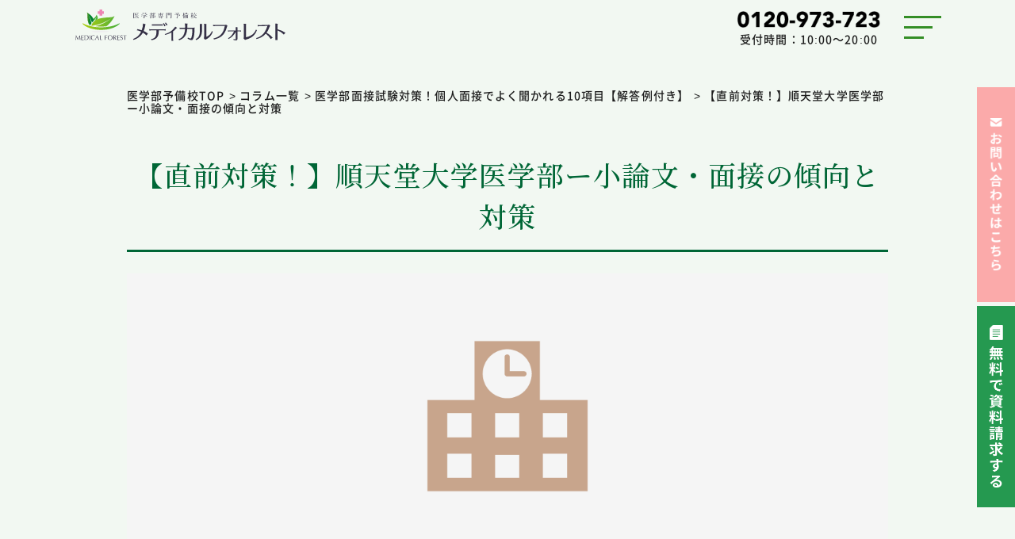

--- FILE ---
content_type: text/html; charset=UTF-8
request_url: https://medicalforest.com/column/1597/
body_size: 88375
content:
<!DOCTYPE html>
<html lang="ja">

<head prefix="og: http://ogp.me/ns# fb: http://ogp.me/ns/fb# article: http://ogp.me/ns/article#">
  <meta charset="utf-8">
  <title>【直前対策！】順天堂大学医学部ー小論文・面接の傾向と対策｜医学部専門予備校メディカルフォレスト</title>
  <meta name="description"
    content="【直前対策！】順天堂大学医学部ー小論文・面接の傾向と対策の紹介ページです。医学部専門予備校メディカルフォレスト。閑静な自由が丘という地で、医師を目指すのに必要な「基礎学力」と「豊かな心」を育てます。完全定員制なので学力と心のケアも万全です。">
    <meta name="viewport" content="width=device-width, initial-scale=1">
<meta http-equiv="X-UA-Compatible" content="IE=edge,chrome=1">
<meta http-equiv="imagetoolbar" content="no">
<meta name="author" content="Medical Forest">
<meta name="format-detection" content="telephone=no">
<meta name="robots" content="noarchive">






<link rel="canonical" href="https://medicalforest.com/column/1597/">
<link rel="apple-touch-icon"
  href="https://medicalforest.com/column/wp-content/themes/mf-common/assets/img/common/cmn_apple-touch-icon.png">
<link rel="shortcut icon" href="https://medicalforest.com/column/wp-content/themes/mf-common/assets/img/common/cmn_favicon.ico"
  type="image/vnd.microsoft.icon">
<meta property="og:url" content="https://medicalforest.com/column/1597/">
<meta property="og:title" content="【直前対策！】順天堂大学医学部ー小論文・面接の傾向と対策｜医学部専門予備校メディカルフォレスト" />
<meta property="og:image" content="https://medicalforest.com/column/wp-content/themes/mf-common/assets/img/common/cmn_ogp.png">
<meta property="og:type" content="article">
<meta property="og:site_name" content="医学部専門予備校メディカルフォレスト">
<meta name="twitter:card" content="summary_large_image">
<meta name="twitter:image:src"
  content="https://medicalforest.com/column/wp-content/themes/mf-common/assets/img/common/cmn_ogp.png">
<link rel="preconnect" href="https://fonts.googleapis.com">
<link rel="preconnect" href="https://fonts.gstatic.com" crossorigin>
<link href="https://fonts.googleapis.com/css2?family=Noto+Serif+JP:wght@500;700&display=swap" rel="stylesheet">
<!--[if lt IE 9]>
		<script src="//cdnjs.cloudflare.com/ajax/libs/html5shiv/3.7.3/html5shiv.min.js"></script>
<![endif]-->

<!-- Google Tag Manager -->
<script>
(function(w, d, s, l, i) {
  w[l] = w[l] || [];
  w[l].push({
    'gtm.start': new Date().getTime(),
    event: 'gtm.js'
  });
  var f = d.getElementsByTagName(s)[0],
    j = d.createElement(s),
    dl = l != 'dataLayer' ? '&l=' + l : '';
  j.async = true;
  j.src =
    'https://www.googletagmanager.com/gtm.js?id=' + i + dl;
  f.parentNode.insertBefore(j, f);
})(window, document, 'script', 'dataLayer', 'GTM-P56N472');
</script>
<!-- End Google Tag Manager -->

<scriptid="_bownow_ts"var_bownow_ts=document.createElement('script');_bownow_ts.charset='utf-8';_bownow_ts.src='https:
  //contents.bownow.jp/js/UTC_bd9f92d38a8e5fbf502f/trace.js';
  document.getElementsByTagName('head')[0].appendChild(_bownow_ts); </script>

  <!-- Global site tag (gtag.js) - Google Ads: 777218001 -->
  <script async src="https://www.googletagmanager.com/gtag/js?id=AW-777218001"></script>
  <script>
  window.dataLayer = window.dataLayer || [];

  function gtag() {
    dataLayer.push(arguments);
  }
  gtag('js', new Date());
  gtag('config', 'AW-777218001');
  </script>
  <script>
  gtag('config', 'AW-777218001/D4HFCOqzppABENHPzfIC', {
    'phone_conversion_number': 'REPLACE WITH VALUE'
  });
  </script>
  <!-- Event snippet for 電話CV conversion page In your html page, add the snippet and call gtag_report_conversion when someone clicks on the chosen link or button. -->
  <!-- <script> function gtag_report_conversion(url) { var callback = function () { if (typeof(url) != 'undefined') { window.location = url; } }; gtag('event', 'conversion', { 'send_to': 'AW-777218001/IHeWCMSU4JABENHPzfIC', 'event_callback': callback }); return false; } </script> -->
  <script>
  window.addEventListener('DOMContentLoaded', function() {
    document.querySelectorAll('a[href*="tel:0120973723"]').forEach((e) => {
      e.addEventListener('click', function() {
        gtag('event', 'conversion', {
          'send_to': 'AW-777218001/IHeWCMSU4JABENHPzfIC',
        });
      });
    })
  });
  </script>

<script type="application/ld+json">
    {
      "@context": "https://schema.org",
      "@type": "Organization",
      "name": "株式会社ハイメックス",
      "url": "https://medicalforest.com",
      "logo": "https://medicalforest.com/wp-content/themes/mf-common/assets/img/common/ico_logo.svg",
      "contactPoint": {
        "@type": "ContactPoint",
        "telephone": "+81-3-5275-1981",
        "contactType": "酒井幸司"
      }
    }
  </script>



    <script type="application/ld+json">
{
  "@context": "https://schema.org",
  "@type": "Article",
  "mainEntityOfPage": {
    "@type": "WebPage",
    "@id": "https://medicalforest.com/column/1597/"
  },
  "headline": "【直前対策！】順天堂大学医学部ー小論文・面接の傾向と対策",
  "description": "順天堂大学の過去の小論文や面接の試験問題や対策をご紹介します。予行演習やイメージ&hellip;",
    "image": {
    "@type": "ImageObject",
    "url": "https://medicalforest.com/column/wp-content/uploads/sites/4/2016/08/420x420.png",
    "width": 1200,
    "height": 630
  },
    "author": {
    "@type": "Organization",
    "name": "メディカルフォレスト"
  },
  "reviewedBy": {
    "@type": "Organization",
    "name": "医学部専門予備校メディカルフォレスト運営部",
    "url": "https://medicalforest.com/"
  },
  "publisher": {
    "@type": "Organization",
    "name": "メディカルフォレスト",
    "logo": {
      "@type": "ImageObject",
      "url": "https://medicalforest.com/wp-content/uploads/2023/01/logo.png",
      "width": 600,
      "height": 60
    }
  },
  "datePublished": "2017-01-19T00:00:25+09:00",
  "dateModified": "2025-10-29T00:44:24+09:00"
}
</script>
  <script data-cfasync="false" data-no-defer="1">var ewww_webp_supported=!1;function check_webp_feature(A,e){var w;e=void 0!==e?e:function(){},ewww_webp_supported?e(ewww_webp_supported):((w=new Image).onload=function(){ewww_webp_supported=0<w.width&&0<w.height,e&&e(ewww_webp_supported)},w.onerror=function(){e&&e(!1)},w.src="data:image/webp;base64,"+{alpha:"UklGRkoAAABXRUJQVlA4WAoAAAAQAAAAAAAAAAAAQUxQSAwAAAARBxAR/Q9ERP8DAABWUDggGAAAABQBAJ0BKgEAAQAAAP4AAA3AAP7mtQAAAA=="}[A])}check_webp_feature("alpha");</script><script data-cfasync="false" data-no-defer="1">var Arrive=function(c,w){"use strict";if(c.MutationObserver&&"undefined"!=typeof HTMLElement){var r,a=0,u=(r=HTMLElement.prototype.matches||HTMLElement.prototype.webkitMatchesSelector||HTMLElement.prototype.mozMatchesSelector||HTMLElement.prototype.msMatchesSelector,{matchesSelector:function(e,t){return e instanceof HTMLElement&&r.call(e,t)},addMethod:function(e,t,r){var a=e[t];e[t]=function(){return r.length==arguments.length?r.apply(this,arguments):"function"==typeof a?a.apply(this,arguments):void 0}},callCallbacks:function(e,t){t&&t.options.onceOnly&&1==t.firedElems.length&&(e=[e[0]]);for(var r,a=0;r=e[a];a++)r&&r.callback&&r.callback.call(r.elem,r.elem);t&&t.options.onceOnly&&1==t.firedElems.length&&t.me.unbindEventWithSelectorAndCallback.call(t.target,t.selector,t.callback)},checkChildNodesRecursively:function(e,t,r,a){for(var i,n=0;i=e[n];n++)r(i,t,a)&&a.push({callback:t.callback,elem:i}),0<i.childNodes.length&&u.checkChildNodesRecursively(i.childNodes,t,r,a)},mergeArrays:function(e,t){var r,a={};for(r in e)e.hasOwnProperty(r)&&(a[r]=e[r]);for(r in t)t.hasOwnProperty(r)&&(a[r]=t[r]);return a},toElementsArray:function(e){return e=void 0!==e&&("number"!=typeof e.length||e===c)?[e]:e}}),e=(l.prototype.addEvent=function(e,t,r,a){a={target:e,selector:t,options:r,callback:a,firedElems:[]};return this._beforeAdding&&this._beforeAdding(a),this._eventsBucket.push(a),a},l.prototype.removeEvent=function(e){for(var t,r=this._eventsBucket.length-1;t=this._eventsBucket[r];r--)e(t)&&(this._beforeRemoving&&this._beforeRemoving(t),(t=this._eventsBucket.splice(r,1))&&t.length&&(t[0].callback=null))},l.prototype.beforeAdding=function(e){this._beforeAdding=e},l.prototype.beforeRemoving=function(e){this._beforeRemoving=e},l),t=function(i,n){var o=new e,l=this,s={fireOnAttributesModification:!1};return o.beforeAdding(function(t){var e=t.target;e!==c.document&&e!==c||(e=document.getElementsByTagName("html")[0]);var r=new MutationObserver(function(e){n.call(this,e,t)}),a=i(t.options);r.observe(e,a),t.observer=r,t.me=l}),o.beforeRemoving(function(e){e.observer.disconnect()}),this.bindEvent=function(e,t,r){t=u.mergeArrays(s,t);for(var a=u.toElementsArray(this),i=0;i<a.length;i++)o.addEvent(a[i],e,t,r)},this.unbindEvent=function(){var r=u.toElementsArray(this);o.removeEvent(function(e){for(var t=0;t<r.length;t++)if(this===w||e.target===r[t])return!0;return!1})},this.unbindEventWithSelectorOrCallback=function(r){var a=u.toElementsArray(this),i=r,e="function"==typeof r?function(e){for(var t=0;t<a.length;t++)if((this===w||e.target===a[t])&&e.callback===i)return!0;return!1}:function(e){for(var t=0;t<a.length;t++)if((this===w||e.target===a[t])&&e.selector===r)return!0;return!1};o.removeEvent(e)},this.unbindEventWithSelectorAndCallback=function(r,a){var i=u.toElementsArray(this);o.removeEvent(function(e){for(var t=0;t<i.length;t++)if((this===w||e.target===i[t])&&e.selector===r&&e.callback===a)return!0;return!1})},this},i=new function(){var s={fireOnAttributesModification:!1,onceOnly:!1,existing:!1};function n(e,t,r){return!(!u.matchesSelector(e,t.selector)||(e._id===w&&(e._id=a++),-1!=t.firedElems.indexOf(e._id)))&&(t.firedElems.push(e._id),!0)}var c=(i=new t(function(e){var t={attributes:!1,childList:!0,subtree:!0};return e.fireOnAttributesModification&&(t.attributes=!0),t},function(e,i){e.forEach(function(e){var t=e.addedNodes,r=e.target,a=[];null!==t&&0<t.length?u.checkChildNodesRecursively(t,i,n,a):"attributes"===e.type&&n(r,i)&&a.push({callback:i.callback,elem:r}),u.callCallbacks(a,i)})})).bindEvent;return i.bindEvent=function(e,t,r){t=void 0===r?(r=t,s):u.mergeArrays(s,t);var a=u.toElementsArray(this);if(t.existing){for(var i=[],n=0;n<a.length;n++)for(var o=a[n].querySelectorAll(e),l=0;l<o.length;l++)i.push({callback:r,elem:o[l]});if(t.onceOnly&&i.length)return r.call(i[0].elem,i[0].elem);setTimeout(u.callCallbacks,1,i)}c.call(this,e,t,r)},i},o=new function(){var a={};function i(e,t){return u.matchesSelector(e,t.selector)}var n=(o=new t(function(){return{childList:!0,subtree:!0}},function(e,r){e.forEach(function(e){var t=e.removedNodes,e=[];null!==t&&0<t.length&&u.checkChildNodesRecursively(t,r,i,e),u.callCallbacks(e,r)})})).bindEvent;return o.bindEvent=function(e,t,r){t=void 0===r?(r=t,a):u.mergeArrays(a,t),n.call(this,e,t,r)},o};d(HTMLElement.prototype),d(NodeList.prototype),d(HTMLCollection.prototype),d(HTMLDocument.prototype),d(Window.prototype);var n={};return s(i,n,"unbindAllArrive"),s(o,n,"unbindAllLeave"),n}function l(){this._eventsBucket=[],this._beforeAdding=null,this._beforeRemoving=null}function s(e,t,r){u.addMethod(t,r,e.unbindEvent),u.addMethod(t,r,e.unbindEventWithSelectorOrCallback),u.addMethod(t,r,e.unbindEventWithSelectorAndCallback)}function d(e){e.arrive=i.bindEvent,s(i,e,"unbindArrive"),e.leave=o.bindEvent,s(o,e,"unbindLeave")}}(window,void 0),ewww_webp_supported=!1;function check_webp_feature(e,t){var r;ewww_webp_supported?t(ewww_webp_supported):((r=new Image).onload=function(){ewww_webp_supported=0<r.width&&0<r.height,t(ewww_webp_supported)},r.onerror=function(){t(!1)},r.src="data:image/webp;base64,"+{alpha:"UklGRkoAAABXRUJQVlA4WAoAAAAQAAAAAAAAAAAAQUxQSAwAAAARBxAR/Q9ERP8DAABWUDggGAAAABQBAJ0BKgEAAQAAAP4AAA3AAP7mtQAAAA==",animation:"UklGRlIAAABXRUJQVlA4WAoAAAASAAAAAAAAAAAAQU5JTQYAAAD/////AABBTk1GJgAAAAAAAAAAAAAAAAAAAGQAAABWUDhMDQAAAC8AAAAQBxAREYiI/gcA"}[e])}function ewwwLoadImages(e){if(e){for(var t=document.querySelectorAll(".batch-image img, .image-wrapper a, .ngg-pro-masonry-item a, .ngg-galleria-offscreen-seo-wrapper a"),r=0,a=t.length;r<a;r++)ewwwAttr(t[r],"data-src",t[r].getAttribute("data-webp")),ewwwAttr(t[r],"data-thumbnail",t[r].getAttribute("data-webp-thumbnail"));for(var i=document.querySelectorAll(".rev_slider ul li"),r=0,a=i.length;r<a;r++){ewwwAttr(i[r],"data-thumb",i[r].getAttribute("data-webp-thumb"));for(var n=1;n<11;)ewwwAttr(i[r],"data-param"+n,i[r].getAttribute("data-webp-param"+n)),n++}for(r=0,a=(i=document.querySelectorAll(".rev_slider img")).length;r<a;r++)ewwwAttr(i[r],"data-lazyload",i[r].getAttribute("data-webp-lazyload"));for(var o=document.querySelectorAll("div.woocommerce-product-gallery__image"),r=0,a=o.length;r<a;r++)ewwwAttr(o[r],"data-thumb",o[r].getAttribute("data-webp-thumb"))}for(var l=document.querySelectorAll("video"),r=0,a=l.length;r<a;r++)ewwwAttr(l[r],"poster",e?l[r].getAttribute("data-poster-webp"):l[r].getAttribute("data-poster-image"));for(var s,c=document.querySelectorAll("img.ewww_webp_lazy_load"),r=0,a=c.length;r<a;r++)e&&(ewwwAttr(c[r],"data-lazy-srcset",c[r].getAttribute("data-lazy-srcset-webp")),ewwwAttr(c[r],"data-srcset",c[r].getAttribute("data-srcset-webp")),ewwwAttr(c[r],"data-lazy-src",c[r].getAttribute("data-lazy-src-webp")),ewwwAttr(c[r],"data-src",c[r].getAttribute("data-src-webp")),ewwwAttr(c[r],"data-orig-file",c[r].getAttribute("data-webp-orig-file")),ewwwAttr(c[r],"data-medium-file",c[r].getAttribute("data-webp-medium-file")),ewwwAttr(c[r],"data-large-file",c[r].getAttribute("data-webp-large-file")),null!=(s=c[r].getAttribute("srcset"))&&!1!==s&&s.includes("R0lGOD")&&ewwwAttr(c[r],"src",c[r].getAttribute("data-lazy-src-webp"))),c[r].className=c[r].className.replace(/\bewww_webp_lazy_load\b/,"");for(var w=document.querySelectorAll(".ewww_webp"),r=0,a=w.length;r<a;r++)e?(ewwwAttr(w[r],"srcset",w[r].getAttribute("data-srcset-webp")),ewwwAttr(w[r],"src",w[r].getAttribute("data-src-webp")),ewwwAttr(w[r],"data-orig-file",w[r].getAttribute("data-webp-orig-file")),ewwwAttr(w[r],"data-medium-file",w[r].getAttribute("data-webp-medium-file")),ewwwAttr(w[r],"data-large-file",w[r].getAttribute("data-webp-large-file")),ewwwAttr(w[r],"data-large_image",w[r].getAttribute("data-webp-large_image")),ewwwAttr(w[r],"data-src",w[r].getAttribute("data-webp-src"))):(ewwwAttr(w[r],"srcset",w[r].getAttribute("data-srcset-img")),ewwwAttr(w[r],"src",w[r].getAttribute("data-src-img"))),w[r].className=w[r].className.replace(/\bewww_webp\b/,"ewww_webp_loaded");window.jQuery&&jQuery.fn.isotope&&jQuery.fn.imagesLoaded&&(jQuery(".fusion-posts-container-infinite").imagesLoaded(function(){jQuery(".fusion-posts-container-infinite").hasClass("isotope")&&jQuery(".fusion-posts-container-infinite").isotope()}),jQuery(".fusion-portfolio:not(.fusion-recent-works) .fusion-portfolio-wrapper").imagesLoaded(function(){jQuery(".fusion-portfolio:not(.fusion-recent-works) .fusion-portfolio-wrapper").isotope()}))}function ewwwWebPInit(e){ewwwLoadImages(e),ewwwNggLoadGalleries(e),document.arrive(".ewww_webp",function(){ewwwLoadImages(e)}),document.arrive(".ewww_webp_lazy_load",function(){ewwwLoadImages(e)}),document.arrive("videos",function(){ewwwLoadImages(e)}),"loading"==document.readyState?document.addEventListener("DOMContentLoaded",ewwwJSONParserInit):("undefined"!=typeof galleries&&ewwwNggParseGalleries(e),ewwwWooParseVariations(e))}function ewwwAttr(e,t,r){null!=r&&!1!==r&&e.setAttribute(t,r)}function ewwwJSONParserInit(){"undefined"!=typeof galleries&&check_webp_feature("alpha",ewwwNggParseGalleries),check_webp_feature("alpha",ewwwWooParseVariations)}function ewwwWooParseVariations(e){if(e)for(var t=document.querySelectorAll("form.variations_form"),r=0,a=t.length;r<a;r++){var i=t[r].getAttribute("data-product_variations"),n=!1;try{for(var o in i=JSON.parse(i))void 0!==i[o]&&void 0!==i[o].image&&(void 0!==i[o].image.src_webp&&(i[o].image.src=i[o].image.src_webp,n=!0),void 0!==i[o].image.srcset_webp&&(i[o].image.srcset=i[o].image.srcset_webp,n=!0),void 0!==i[o].image.full_src_webp&&(i[o].image.full_src=i[o].image.full_src_webp,n=!0),void 0!==i[o].image.gallery_thumbnail_src_webp&&(i[o].image.gallery_thumbnail_src=i[o].image.gallery_thumbnail_src_webp,n=!0),void 0!==i[o].image.thumb_src_webp&&(i[o].image.thumb_src=i[o].image.thumb_src_webp,n=!0));n&&ewwwAttr(t[r],"data-product_variations",JSON.stringify(i))}catch(e){}}}function ewwwNggParseGalleries(e){if(e)for(var t in galleries){var r=galleries[t];galleries[t].images_list=ewwwNggParseImageList(r.images_list)}}function ewwwNggLoadGalleries(e){e&&document.addEventListener("ngg.galleria.themeadded",function(e,t){window.ngg_galleria._create_backup=window.ngg_galleria.create,window.ngg_galleria.create=function(e,t){var r=$(e).data("id");return galleries["gallery_"+r].images_list=ewwwNggParseImageList(galleries["gallery_"+r].images_list),window.ngg_galleria._create_backup(e,t)}})}function ewwwNggParseImageList(e){for(var t in e){var r=e[t];if(void 0!==r["image-webp"]&&(e[t].image=r["image-webp"],delete e[t]["image-webp"]),void 0!==r["thumb-webp"]&&(e[t].thumb=r["thumb-webp"],delete e[t]["thumb-webp"]),void 0!==r.full_image_webp&&(e[t].full_image=r.full_image_webp,delete e[t].full_image_webp),void 0!==r.srcsets)for(var a in r.srcsets)nggSrcset=r.srcsets[a],void 0!==r.srcsets[a+"-webp"]&&(e[t].srcsets[a]=r.srcsets[a+"-webp"],delete e[t].srcsets[a+"-webp"]);if(void 0!==r.full_srcsets)for(var i in r.full_srcsets)nggFSrcset=r.full_srcsets[i],void 0!==r.full_srcsets[i+"-webp"]&&(e[t].full_srcsets[i]=r.full_srcsets[i+"-webp"],delete e[t].full_srcsets[i+"-webp"])}return e}check_webp_feature("alpha",ewwwWebPInit);</script><meta name='robots' content='max-image-preview:large' />
<link rel='dns-prefetch' href='//ajax.googleapis.com' />
<link rel="alternate" type="application/rss+xml" title="コラム &raquo; 【直前対策！】順天堂大学医学部ー小論文・面接の傾向と対策 のコメントのフィード" href="https://medicalforest.com/column/1597/feed/" />
<link rel='stylesheet' id='wp-block-library-css' href='https://medicalforest.com/column/wp-includes/css/dist/block-library/style.min.css?ver=6.4.3' type='text/css' media='all' />
<style id='classic-theme-styles-inline-css' type='text/css'>
/*! This file is auto-generated */
.wp-block-button__link{color:#fff;background-color:#32373c;border-radius:9999px;box-shadow:none;text-decoration:none;padding:calc(.667em + 2px) calc(1.333em + 2px);font-size:1.125em}.wp-block-file__button{background:#32373c;color:#fff;text-decoration:none}
</style>
<style id='global-styles-inline-css' type='text/css'>
body{--wp--preset--color--black: #000000;--wp--preset--color--cyan-bluish-gray: #abb8c3;--wp--preset--color--white: #ffffff;--wp--preset--color--pale-pink: #f78da7;--wp--preset--color--vivid-red: #cf2e2e;--wp--preset--color--luminous-vivid-orange: #ff6900;--wp--preset--color--luminous-vivid-amber: #fcb900;--wp--preset--color--light-green-cyan: #7bdcb5;--wp--preset--color--vivid-green-cyan: #00d084;--wp--preset--color--pale-cyan-blue: #8ed1fc;--wp--preset--color--vivid-cyan-blue: #0693e3;--wp--preset--color--vivid-purple: #9b51e0;--wp--preset--gradient--vivid-cyan-blue-to-vivid-purple: linear-gradient(135deg,rgba(6,147,227,1) 0%,rgb(155,81,224) 100%);--wp--preset--gradient--light-green-cyan-to-vivid-green-cyan: linear-gradient(135deg,rgb(122,220,180) 0%,rgb(0,208,130) 100%);--wp--preset--gradient--luminous-vivid-amber-to-luminous-vivid-orange: linear-gradient(135deg,rgba(252,185,0,1) 0%,rgba(255,105,0,1) 100%);--wp--preset--gradient--luminous-vivid-orange-to-vivid-red: linear-gradient(135deg,rgba(255,105,0,1) 0%,rgb(207,46,46) 100%);--wp--preset--gradient--very-light-gray-to-cyan-bluish-gray: linear-gradient(135deg,rgb(238,238,238) 0%,rgb(169,184,195) 100%);--wp--preset--gradient--cool-to-warm-spectrum: linear-gradient(135deg,rgb(74,234,220) 0%,rgb(151,120,209) 20%,rgb(207,42,186) 40%,rgb(238,44,130) 60%,rgb(251,105,98) 80%,rgb(254,248,76) 100%);--wp--preset--gradient--blush-light-purple: linear-gradient(135deg,rgb(255,206,236) 0%,rgb(152,150,240) 100%);--wp--preset--gradient--blush-bordeaux: linear-gradient(135deg,rgb(254,205,165) 0%,rgb(254,45,45) 50%,rgb(107,0,62) 100%);--wp--preset--gradient--luminous-dusk: linear-gradient(135deg,rgb(255,203,112) 0%,rgb(199,81,192) 50%,rgb(65,88,208) 100%);--wp--preset--gradient--pale-ocean: linear-gradient(135deg,rgb(255,245,203) 0%,rgb(182,227,212) 50%,rgb(51,167,181) 100%);--wp--preset--gradient--electric-grass: linear-gradient(135deg,rgb(202,248,128) 0%,rgb(113,206,126) 100%);--wp--preset--gradient--midnight: linear-gradient(135deg,rgb(2,3,129) 0%,rgb(40,116,252) 100%);--wp--preset--font-size--small: 13px;--wp--preset--font-size--medium: 20px;--wp--preset--font-size--large: 36px;--wp--preset--font-size--x-large: 42px;--wp--preset--spacing--20: 0.44rem;--wp--preset--spacing--30: 0.67rem;--wp--preset--spacing--40: 1rem;--wp--preset--spacing--50: 1.5rem;--wp--preset--spacing--60: 2.25rem;--wp--preset--spacing--70: 3.38rem;--wp--preset--spacing--80: 5.06rem;--wp--preset--shadow--natural: 6px 6px 9px rgba(0, 0, 0, 0.2);--wp--preset--shadow--deep: 12px 12px 50px rgba(0, 0, 0, 0.4);--wp--preset--shadow--sharp: 6px 6px 0px rgba(0, 0, 0, 0.2);--wp--preset--shadow--outlined: 6px 6px 0px -3px rgba(255, 255, 255, 1), 6px 6px rgba(0, 0, 0, 1);--wp--preset--shadow--crisp: 6px 6px 0px rgba(0, 0, 0, 1);}:where(.is-layout-flex){gap: 0.5em;}:where(.is-layout-grid){gap: 0.5em;}body .is-layout-flow > .alignleft{float: left;margin-inline-start: 0;margin-inline-end: 2em;}body .is-layout-flow > .alignright{float: right;margin-inline-start: 2em;margin-inline-end: 0;}body .is-layout-flow > .aligncenter{margin-left: auto !important;margin-right: auto !important;}body .is-layout-constrained > .alignleft{float: left;margin-inline-start: 0;margin-inline-end: 2em;}body .is-layout-constrained > .alignright{float: right;margin-inline-start: 2em;margin-inline-end: 0;}body .is-layout-constrained > .aligncenter{margin-left: auto !important;margin-right: auto !important;}body .is-layout-constrained > :where(:not(.alignleft):not(.alignright):not(.alignfull)){max-width: var(--wp--style--global--content-size);margin-left: auto !important;margin-right: auto !important;}body .is-layout-constrained > .alignwide{max-width: var(--wp--style--global--wide-size);}body .is-layout-flex{display: flex;}body .is-layout-flex{flex-wrap: wrap;align-items: center;}body .is-layout-flex > *{margin: 0;}body .is-layout-grid{display: grid;}body .is-layout-grid > *{margin: 0;}:where(.wp-block-columns.is-layout-flex){gap: 2em;}:where(.wp-block-columns.is-layout-grid){gap: 2em;}:where(.wp-block-post-template.is-layout-flex){gap: 1.25em;}:where(.wp-block-post-template.is-layout-grid){gap: 1.25em;}.has-black-color{color: var(--wp--preset--color--black) !important;}.has-cyan-bluish-gray-color{color: var(--wp--preset--color--cyan-bluish-gray) !important;}.has-white-color{color: var(--wp--preset--color--white) !important;}.has-pale-pink-color{color: var(--wp--preset--color--pale-pink) !important;}.has-vivid-red-color{color: var(--wp--preset--color--vivid-red) !important;}.has-luminous-vivid-orange-color{color: var(--wp--preset--color--luminous-vivid-orange) !important;}.has-luminous-vivid-amber-color{color: var(--wp--preset--color--luminous-vivid-amber) !important;}.has-light-green-cyan-color{color: var(--wp--preset--color--light-green-cyan) !important;}.has-vivid-green-cyan-color{color: var(--wp--preset--color--vivid-green-cyan) !important;}.has-pale-cyan-blue-color{color: var(--wp--preset--color--pale-cyan-blue) !important;}.has-vivid-cyan-blue-color{color: var(--wp--preset--color--vivid-cyan-blue) !important;}.has-vivid-purple-color{color: var(--wp--preset--color--vivid-purple) !important;}.has-black-background-color{background-color: var(--wp--preset--color--black) !important;}.has-cyan-bluish-gray-background-color{background-color: var(--wp--preset--color--cyan-bluish-gray) !important;}.has-white-background-color{background-color: var(--wp--preset--color--white) !important;}.has-pale-pink-background-color{background-color: var(--wp--preset--color--pale-pink) !important;}.has-vivid-red-background-color{background-color: var(--wp--preset--color--vivid-red) !important;}.has-luminous-vivid-orange-background-color{background-color: var(--wp--preset--color--luminous-vivid-orange) !important;}.has-luminous-vivid-amber-background-color{background-color: var(--wp--preset--color--luminous-vivid-amber) !important;}.has-light-green-cyan-background-color{background-color: var(--wp--preset--color--light-green-cyan) !important;}.has-vivid-green-cyan-background-color{background-color: var(--wp--preset--color--vivid-green-cyan) !important;}.has-pale-cyan-blue-background-color{background-color: var(--wp--preset--color--pale-cyan-blue) !important;}.has-vivid-cyan-blue-background-color{background-color: var(--wp--preset--color--vivid-cyan-blue) !important;}.has-vivid-purple-background-color{background-color: var(--wp--preset--color--vivid-purple) !important;}.has-black-border-color{border-color: var(--wp--preset--color--black) !important;}.has-cyan-bluish-gray-border-color{border-color: var(--wp--preset--color--cyan-bluish-gray) !important;}.has-white-border-color{border-color: var(--wp--preset--color--white) !important;}.has-pale-pink-border-color{border-color: var(--wp--preset--color--pale-pink) !important;}.has-vivid-red-border-color{border-color: var(--wp--preset--color--vivid-red) !important;}.has-luminous-vivid-orange-border-color{border-color: var(--wp--preset--color--luminous-vivid-orange) !important;}.has-luminous-vivid-amber-border-color{border-color: var(--wp--preset--color--luminous-vivid-amber) !important;}.has-light-green-cyan-border-color{border-color: var(--wp--preset--color--light-green-cyan) !important;}.has-vivid-green-cyan-border-color{border-color: var(--wp--preset--color--vivid-green-cyan) !important;}.has-pale-cyan-blue-border-color{border-color: var(--wp--preset--color--pale-cyan-blue) !important;}.has-vivid-cyan-blue-border-color{border-color: var(--wp--preset--color--vivid-cyan-blue) !important;}.has-vivid-purple-border-color{border-color: var(--wp--preset--color--vivid-purple) !important;}.has-vivid-cyan-blue-to-vivid-purple-gradient-background{background: var(--wp--preset--gradient--vivid-cyan-blue-to-vivid-purple) !important;}.has-light-green-cyan-to-vivid-green-cyan-gradient-background{background: var(--wp--preset--gradient--light-green-cyan-to-vivid-green-cyan) !important;}.has-luminous-vivid-amber-to-luminous-vivid-orange-gradient-background{background: var(--wp--preset--gradient--luminous-vivid-amber-to-luminous-vivid-orange) !important;}.has-luminous-vivid-orange-to-vivid-red-gradient-background{background: var(--wp--preset--gradient--luminous-vivid-orange-to-vivid-red) !important;}.has-very-light-gray-to-cyan-bluish-gray-gradient-background{background: var(--wp--preset--gradient--very-light-gray-to-cyan-bluish-gray) !important;}.has-cool-to-warm-spectrum-gradient-background{background: var(--wp--preset--gradient--cool-to-warm-spectrum) !important;}.has-blush-light-purple-gradient-background{background: var(--wp--preset--gradient--blush-light-purple) !important;}.has-blush-bordeaux-gradient-background{background: var(--wp--preset--gradient--blush-bordeaux) !important;}.has-luminous-dusk-gradient-background{background: var(--wp--preset--gradient--luminous-dusk) !important;}.has-pale-ocean-gradient-background{background: var(--wp--preset--gradient--pale-ocean) !important;}.has-electric-grass-gradient-background{background: var(--wp--preset--gradient--electric-grass) !important;}.has-midnight-gradient-background{background: var(--wp--preset--gradient--midnight) !important;}.has-small-font-size{font-size: var(--wp--preset--font-size--small) !important;}.has-medium-font-size{font-size: var(--wp--preset--font-size--medium) !important;}.has-large-font-size{font-size: var(--wp--preset--font-size--large) !important;}.has-x-large-font-size{font-size: var(--wp--preset--font-size--x-large) !important;}
.wp-block-navigation a:where(:not(.wp-element-button)){color: inherit;}
:where(.wp-block-post-template.is-layout-flex){gap: 1.25em;}:where(.wp-block-post-template.is-layout-grid){gap: 1.25em;}
:where(.wp-block-columns.is-layout-flex){gap: 2em;}:where(.wp-block-columns.is-layout-grid){gap: 2em;}
.wp-block-pullquote{font-size: 1.5em;line-height: 1.6;}
</style>
<link rel='stylesheet' id='wpt-twitter-feed-css' href='https://medicalforest.com/column/wp-content/plugins/wp-to-twitter/css/twitter-feed.css?ver=6.4.3' type='text/css' media='all' />
<link rel='stylesheet' id='parent-style-css' href='https://medicalforest.com/column/wp-content/themes/mf-common/assets/css/common.css?ver=20250511' type='text/css' media='all' />
<link rel='stylesheet' id='child-style-css' href='https://medicalforest.com/column/wp-content/themes/mf-module/assets/css/archiveColumn.css?ver=6.4.3' type='text/css' media='all' />
<script type="text/javascript" src="//ajax.googleapis.com/ajax/libs/jquery/2.1.4/jquery.min.js?ver=6.4.3" id="jquery-js"></script>
<link rel="https://api.w.org/" href="https://medicalforest.com/column/wp-json/" /><link rel="alternate" type="application/json" href="https://medicalforest.com/column/wp-json/wp/v2/posts/1597" /><link rel='shortlink' href='https://medicalforest.com/column/?p=1597' />
<link rel="alternate" type="application/json+oembed" href="https://medicalforest.com/column/wp-json/oembed/1.0/embed?url=https%3A%2F%2Fmedicalforest.com%2Fcolumn%2F1597%2F" />
<link rel="alternate" type="text/xml+oembed" href="https://medicalforest.com/column/wp-json/oembed/1.0/embed?url=https%3A%2F%2Fmedicalforest.com%2Fcolumn%2F1597%2F&#038;format=xml" />
  <script type="application/ld+json">
    {
      "@context": "https://schema.org",
      "@type": "BreadcrumbList",
      "itemListElement": [
        {
          "@type": "ListItem",
          "position": 1,
          "name": "HOME",
          "item": "https://medicalforest.com"
        },
        {
          "@type": "ListItem",
          "position": 2,
          "name": "コラム一覧",
          "item": "https://medicalforest.com/column/"
        },
        {
          "@type": "ListItem",
          "position": 3,
          "name": "【直前対策！】順天堂大学医学部ー小論文・面接の傾向と対策",
          "item": "https://medicalforest.com/column/1597//"
        }
      ]
    }
  </script>


</head>

  <body>
<script data-cfasync="false" data-no-defer="1">if(typeof ewww_webp_supported==="undefined"){var ewww_webp_supported=!1}if(ewww_webp_supported){document.body.classList.add("webp-support")}</script>
            <div class="wrapper">
      <header class="header" id="cf-header">
        <div class="inner header__inner">
          <div class="header__wrap">
                        <div class="header__logo" id="js-logo"><a href="/"><img decoding="async"
                  src="https://medicalforest.com/wp-content/themes/mf-common/assets/img/common/ico_logo.svg"
                  alt="東京・札幌の医学部専門予備校メディカルフォレスト"></a></div>
                        <!-- /header__logo -->
            <div class="header__tel">
              <a href="tel:0120973723">
                <img src="https://medicalforest.com/wp-content/themes/mf-common/assets/img/common/font_tel.png" alt="">
                <p>受付時間：10:00～20:00</p>
              </a>
            </div>
            <div class="toggle" id="js-toggle">
              <span></span>
              <span></span>
              <span></span>
            </div><!-- /toggle -->
          </div><!-- /header__wrap -->
        </div><!-- /inner header__inner -->
      </header><!-- /header -->
      <div class="inner header__inner drawerWrap">
        <div class="drawer" id="js-drawer">
          <div class="toggleActive" id="js-toggleActive"></div><!-- /toggleActive -->
          <div class="drawer__box">
            <p class="drawer__ttl">お問い合わせ</p><!-- /drawer__ttl -->
            <ul class="drawer__btns drawer__btns--2column">
              <li class="drawer__btn"><a href="/contact/general/">お問い合わせフォーム</a></li>
              <!-- /drawer__btn -->
              <li class="drawer__btn"><a href="/contact/request/">資料請求</a></li>
              <!-- /drawer__btn -->
            </ul><!-- /drawer__btns -->
            <div class="drawer__tel">
              <a href="tel:0120973723" class="fontImg"><img
                  src="https://medicalforest.com/wp-content/themes/mf-common/assets/img/common/font_tel_white.png"
                  alt="0120-973-723"></a>
              <p>（受付時間：10:00～20:00）</p>
            </div><!-- /drawer__tel -->

          </div><!-- /drawer__box -->
          <div class="drawer__container">
            <ul class="menu">
              <li class="menu__item"><a href="/special/">特集記事</a></li>
              <li class="menu__item "><a href="/feature/">メディカルフォレストの特徴<i class="js-menuRoot"></i></a>
                <ul class="subMenu">
                  <li class="menu__item"><a href="/feature/">私たちの特徴</a></li>
                  <li class="menu__item"><a href="/concept/">教育方針</a></li>
                  <li class="menu__item"><a href="/kobetsu/">少人数教育システム</a></li>
                  <li class="menu__item"><a href="/dormitory/">提携寮</a></li>
                  <li class="menu__item"><a href="/teacher/">講師・スタッフ</a></li>
                </ul>
              </li>
              <li class="menu__item "><a href="/exam/">医学部受験について<i class="js-menuRoot"></i></a>
                <ul class="subMenu">
                                    <li class="menu__item"><a href="https://medicalforest.com/special/272/">受験費用や学費</a></li>
                  
                                    <li class="menu__item"><a href="https://medicalforest.com/special/276/">面接対策</a></li>
                  
                                    <li class="menu__item"><a href="https://medicalforest.com/special/230/">社会人の医学部受験</a></li>
                  
                                    <li class="menu__item"><a href="https://medicalforest.com/special/241/">浪人する割合</a></li>
                                  </ul>
              </li>
              <li class="menu__item "><a href="/retake/">医学部再受験について<i class="js-menuRoot"></i></a>
                <ul class="subMenu">
                                    <li class="menu__item"><a href="https://medicalforest.com/special/286/">30代の再受験</a></li>
                  
                                    <li class="menu__item"><a href="https://medicalforest.com/special/287/">再受験での後悔</a></li>
                  
                                    <li class="menu__item"><a href="https://medicalforest.com/special/288/">再受験と編入を比較</a></li>
                  
                                    <li class="menu__item"><a href="https://medicalforest.com/special/289/">文系の再受験</a></li>
                                  </ul>
              </li>
              <li class="menu__item"><a href="/honka/">コース<i class="js-menuRoot"></i></a>
                <ul class="subMenu">
                  <li class="menu__item"><a href="/honka/">本科生コース</a></li>
                  <li class="menu__item"><a href="/highschool/">中高生コース</a></li>
                  <li class="menu__item"><a href="/correspondence/">通信生コース</a></li>
                </ul>
              </li>
              <li class="menu__item"><a href="/voice/">合格者の声</a></li>
              <li class="menu__item"><a href="/staff/">講師一覧</a></li>
              <li class="menu__item"><a href="/access/">校舎<i class="js-menuRoot"></i></a>
                <ul class="subMenu">
                  <li class="menu__item"><a href="/access/">校舎アクセス</a></li>
                  <li class="menu__item"><a href="/ikebukuro/">&nbsp;池袋校</a></li>
                  <li class="menu__item"><a href="/jiyugaoka/">&nbsp;自由が丘校</a></li>
                  <li class="menu__item"><a href="/kojimachi/">&nbsp;麹町校</a></li>
                  <li class="menu__item"><a href="/sapporo/">札幌校</a></li>
                </ul>
              </li>
              <li class="menu__item"><a href="/news/">ニュース</a></li>
              <li class="menu__item"><a href="/column/">コラム一覧</a></li>
            </ul>
          </div>
          <div class="drawer__box">
            <ul class="drawer__btns drawer__btns--3column">
              <li class="drawer__btn"><a href="/guardian/">保護者の皆さまへ</a></li>
              <!-- /drawer__btn -->
              <li class="drawer__btn"><a href="/faq/">よくある質問</a></li>
              <!-- /drawer__btn -->
            </ul><!-- /drawer__btns -->
            <ul class="menuList">
              <li class="menuItem"><a href="/access/#OUTLINE">予備校概要</a></li>
              <!-- /menuItem -->
              <li class="menuItem"><a href="/recruit/">採用情報</a></li><!-- /menuItem -->
              <li class="menuItem"><a href="/privacy/">個人情報保護方針</a></li>
              <!-- /menuItem -->
              <li class="menuItem"><a href="/display/">特定商取引法に基づく表記</a></li>
              <!-- /menuItem -->
            </ul><!-- /menuList -->
          </div>
        </div><!-- /drawer -->
      </div>
      <div class="overlayer" id="js-overlayer"></div><!-- /overlay -->
<div class="breadcrumb single__breadcrumb">
  <div class="inner">
    <ul class="breadcrumb__list">
      <li class="breadcrumb__item _home"><a href="/">医学部予備校TOP</a></li><!-- /breadcrumb__item -->
      <li class="breadcrumb__item _home"><a href="/column/">コラム一覧</a></li>
            <li class="breadcrumb__item _parent"><a href="https://medicalforest.com/special/276/">医学部面接試験対策！個人面接でよく聞かれる10項目【解答例付き】</a></li>
            <li class="breadcrumb__item _current">【直前対策！】順天堂大学医学部ー小論文・面接の傾向と対策</li>
    </ul><!-- /breadcrumb__list -->
  </div><!-- /inner -->
</div>

<div class="page single">
  <div class="inner">
    <h1 class="single__ttl">【直前対策！】順天堂大学医学部ー小論文・面接の傾向と対策</h1><!-- /single__ttl -->

        <div class="single__mv"><img src="[data-uri]" alt="【直前対策！】順天堂大学医学部ー小論文・面接の傾向と対策" data-src-img="https://medicalforest.com/column/wp-content/uploads/sites/4/2016/08/1280x480.png" data-src-webp="https://medicalforest.com/column/wp-content/uploads/sites/4/2016/08/1280x480.png.webp" data-eio="j" class="ewww_webp"><noscript><img src="https://medicalforest.com/column/wp-content/uploads/sites/4/2016/08/1280x480.png" alt="【直前対策！】順天堂大学医学部ー小論文・面接の傾向と対策"></noscript></div><!-- /single__mv -->
          <ul class="link__list">
        
        
        
        
              </ul>
        <div class="single__postBox">
            <div class="single__post">
                <p>順天堂大学の過去の小論文や面接の試験問題や対策をご紹介します。予行演習やイメージトレーニングに役立ててください。</p>
<h3>小論文について（１次試験、ただし評価は２次試験時に使用）</h3>
<p><strong>時間</strong>：70分/<strong>形式</strong>：小論文（800字以内で意見論述）１題</p>
<p>&nbsp;</p>
<p><strong>内容</strong>：医学とあまり関係のない絵画や写真など、受験生の感性を問う問題が出題される。</p>
<p>&nbsp;</p>
<p><strong>対策</strong>：とくに決まった答えがあるわけではないので自由に考えていいのだが、出題者の意図を踏まえるならば、まずは医療者の資質や適性という視点から課題を読み取ってみよう。ただし、無理やり医療系のテーマに結びつける必要はないので、自分が気づいた視点で自由に書いてみよう。ほかに似たような問題を出す大学は東海だけなので、ひたすら順天堂および東海の過去問を解く練習をするとよい。個性を表現するより、人として常識的な考えを自分の言葉でわかりやすく説明できれば、小論文が原因で落とされることは考えにくい。要するに、「ホームラン答案」ではなく、「落とされない答案」を書くように心がけることが重要である。小論文は点数化されていない場合がほとんどであり、１次試験の順序でほぼ決まるはずなので、極端に稚拙な内容を書いたり、白紙で出したりしない限りはそれほど心配する必要はない。</p>
<p>&nbsp;</p>
<h3>面接について（2次試験）</h3>
<p><strong>時間</strong>：20～30分/<strong>形式</strong>：個人面接（事前アンケート有、面接官４名、賞状など資料の持参可）</p>
<p>&nbsp;</p>
<p><strong>内容</strong>：大学志望理由、医師志望理由、小論文の出来具合と内容、併願校、高校生活、ボランティア、留学、高校での英語教育、寮生活、今年一年の成長、家族構成、趣味や特技、自分の長所と短所、大学でやってみたいこと、持参した賞状、10年後の自分の医師としてのイメージについて、リーダーシップはあるか、何科に進みたいか、逆に質問したいことなど。</p>
<p>&nbsp;</p>
<p><strong>対策</strong>：ある程度、キーワードは準備しておいて、あとはその場でキーワードをつないで考えながら話すようにするとよい。事前に暗記したセリフを棒読みするのはナンセンスなので、その場で悩みながらも自分の言葉で必死に説明するように心がけよう。学校や予備校などで、あからさまに対策をしてきました、みたいな印象を試験官に与えると評価は下がると思ったほうが良い。試験官は受験生に意外な質問をしたり、突っ込んだりすることで、揺さぶりをかけてくるので、落ち着いて真摯に答えるようにすること。</p>
              </div><!-- /single__post -->
      
      <div class="single__supervisor">
  <h5 class="single__supervisorTitle">監修者情報</h5>
  <div class="single__supervisorBox">
    <div class="single__supervisorInfo">
      <img src="/wp-content/themes/mf-common/assets/img/common/ico_logo.png" alt="ロゴ">
      <p>医学部専門予備校<br>メディカルフォレスト<br class="show--pc">運営部</p>
    </div>
    <div class="single__supervisorText">
      <p>メディカルフォレストは、医学部合格をめざす受験生に向けて「完全定員制」「少人数教育」「個別最適な学習プラン」を展開する医学部専門予備校です。</p>
      <p>基幹6科目において豊富な合格実績を持った講師陣が、生徒一人ひとりと信頼関係を築きながら、データに基づく戦略的指導をおこなっております。</p>
    </div>
  </div>
</div>
            <p class="single__primaryTtl">【特集】解説！医学部受験の基礎知識</p><!-- /single__primaryTtl -->
            <ul class="single__list cb-col cbt-col_4 cbt-col_to2">
                        <li class="cbs-col_cell single__item"><a class="cps-linklist_inner" href="https://medicalforest.com/column/2217/">
            <figure>
              <div class="cps-linklist_figure"><img width="320" height="320" src="[data-uri]" class="attachment-320x320 size-320x320 wp-post-image ewww_webp" alt="母娘対談「家族の絆が支えた医学部受験」" data-js-ofi="" decoding="async" loading="lazy" data-src-img="https://medicalforest.com/column/wp-content/uploads/sites/4/2018/12/f-387.jpg" data-src-webp="https://medicalforest.com/column/wp-content/uploads/sites/4/2018/12/f-387.jpg.webp" data-eio="j" /><noscript><img width="320" height="320" src="https://medicalforest.com/column/wp-content/uploads/sites/4/2018/12/f-387.jpg" class="attachment-320x320 size-320x320 wp-post-image" alt="母娘対談「家族の絆が支えた医学部受験」" data-js-ofi="" decoding="async" loading="lazy" /></noscript></div>
              <figcaption class="cps-linklist_text">
                <div class="cps-linklist_textSub"><span
                    class="cp-badge cpv-badge_interview">インタビュー</span></div>
                <div class="cps-linklist_textMain">母娘対談「家族の絆が支えた医学部受験」</div>
              </figcaption>
            </figure>
          </a></li>
                        <li class="cbs-col_cell single__item"><a class="cps-linklist_inner" href="https://medicalforest.com/column/591/">
            <figure>
              <div class="cps-linklist_figure"><img width="320" height="320" src="[data-uri]" class="attachment-320x320 size-320x320 wp-post-image ewww_webp" alt="【基礎固めが大事】医大生チューターが年間を通した学習計画の立て方や勉強法をご紹介" data-js-ofi="" decoding="async" loading="lazy" data-src-img="https://medicalforest.com/column/wp-content/uploads/sites/4/2016/01/th_mf12_03.jpg" data-src-webp="https://medicalforest.com/column/wp-content/uploads/sites/4/2016/01/th_mf12_03.jpg.webp" data-eio="j" /><noscript><img width="320" height="320" src="https://medicalforest.com/column/wp-content/uploads/sites/4/2016/01/th_mf12_03.jpg" class="attachment-320x320 size-320x320 wp-post-image" alt="【基礎固めが大事】医大生チューターが年間を通した学習計画の立て方や勉強法をご紹介" data-js-ofi="" decoding="async" loading="lazy" /></noscript></div>
              <figcaption class="cps-linklist_text">
                <div class="cps-linklist_textSub"><span
                    class="cp-badge cpv-badge_plan">学習計画</span></div>
                <div class="cps-linklist_textMain">【基礎固めが大事】医大生チューターが年間を通した学習計画の立て方や勉強法をご紹介</div>
              </figcaption>
            </figure>
          </a></li>
                        <li class="cbs-col_cell single__item"><a class="cps-linklist_inner" href="https://medicalforest.com/column/30/">
            <figure>
              <div class="cps-linklist_figure"><img width="320" height="320" src="[data-uri]" class="attachment-320x320 size-320x320 wp-post-image ewww_webp" alt="一度軌道にのると、崩れない女子は強い！" data-js-ofi="" decoding="async" loading="lazy"  sizes="(max-width: 320px) 100vw, 320px" data-src-img="https://medicalforest.com/column/wp-content/uploads/sites/4/2015/11/87bf2c99fa0f2fffa1798c5ec2a0200c-320x320.png" data-src-webp="https://medicalforest.com/column/wp-content/uploads/sites/4/2015/11/87bf2c99fa0f2fffa1798c5ec2a0200c-320x320.png.webp" data-srcset-webp="https://medicalforest.com/column/wp-content/uploads/sites/4/2015/11/87bf2c99fa0f2fffa1798c5ec2a0200c-320x320.png.webp 320w, https://medicalforest.com/column/wp-content/uploads/sites/4/2015/11/87bf2c99fa0f2fffa1798c5ec2a0200c.png.webp 420w" data-srcset-img="https://medicalforest.com/column/wp-content/uploads/sites/4/2015/11/87bf2c99fa0f2fffa1798c5ec2a0200c-320x320.png 320w, https://medicalforest.com/column/wp-content/uploads/sites/4/2015/11/87bf2c99fa0f2fffa1798c5ec2a0200c.png 420w" data-eio="j" /><noscript><img width="320" height="320" src="https://medicalforest.com/column/wp-content/uploads/sites/4/2015/11/87bf2c99fa0f2fffa1798c5ec2a0200c-320x320.png" class="attachment-320x320 size-320x320 wp-post-image" alt="一度軌道にのると、崩れない女子は強い！" data-js-ofi="" decoding="async" loading="lazy" srcset="https://medicalforest.com/column/wp-content/uploads/sites/4/2015/11/87bf2c99fa0f2fffa1798c5ec2a0200c-320x320.png 320w, https://medicalforest.com/column/wp-content/uploads/sites/4/2015/11/87bf2c99fa0f2fffa1798c5ec2a0200c.png 420w" sizes="(max-width: 320px) 100vw, 320px" /></noscript></div>
              <figcaption class="cps-linklist_text">
                <div class="cps-linklist_textSub"><span
                    class="cp-badge cpv-badge_interview">インタビュー</span></div>
                <div class="cps-linklist_textMain">一度軌道にのると、崩れない女子は強い！</div>
              </figcaption>
            </figure>
          </a></li>
                        <li class="cbs-col_cell single__item"><a class="cps-linklist_inner" href="https://medicalforest.com/column/44/">
            <figure>
              <div class="cps-linklist_figure"><img width="320" height="320" src="[data-uri]" class="attachment-320x320 size-320x320 wp-post-image ewww_webp" alt="自分の弱点を把握したら、あとは「反復」あるのみ" data-js-ofi="" decoding="async" loading="lazy"  sizes="(max-width: 320px) 100vw, 320px" data-src-img="https://medicalforest.com/column/wp-content/uploads/sites/4/2015/11/b9f94e9bffc42f59052aacd3e413d95d-320x320.png" data-src-webp="https://medicalforest.com/column/wp-content/uploads/sites/4/2015/11/b9f94e9bffc42f59052aacd3e413d95d-320x320.png.webp" data-srcset-webp="https://medicalforest.com/column/wp-content/uploads/sites/4/2015/11/b9f94e9bffc42f59052aacd3e413d95d-320x320.png.webp 320w, https://medicalforest.com/column/wp-content/uploads/sites/4/2015/11/b9f94e9bffc42f59052aacd3e413d95d.png.webp 420w" data-srcset-img="https://medicalforest.com/column/wp-content/uploads/sites/4/2015/11/b9f94e9bffc42f59052aacd3e413d95d-320x320.png 320w, https://medicalforest.com/column/wp-content/uploads/sites/4/2015/11/b9f94e9bffc42f59052aacd3e413d95d.png 420w" data-eio="j" /><noscript><img width="320" height="320" src="https://medicalforest.com/column/wp-content/uploads/sites/4/2015/11/b9f94e9bffc42f59052aacd3e413d95d-320x320.png" class="attachment-320x320 size-320x320 wp-post-image" alt="自分の弱点を把握したら、あとは「反復」あるのみ" data-js-ofi="" decoding="async" loading="lazy" srcset="https://medicalforest.com/column/wp-content/uploads/sites/4/2015/11/b9f94e9bffc42f59052aacd3e413d95d-320x320.png 320w, https://medicalforest.com/column/wp-content/uploads/sites/4/2015/11/b9f94e9bffc42f59052aacd3e413d95d.png 420w" sizes="(max-width: 320px) 100vw, 320px" /></noscript></div>
              <figcaption class="cps-linklist_text">
                <div class="cps-linklist_textSub"><span
                    class="cp-badge cpv-badge_interview">インタビュー</span></div>
                <div class="cps-linklist_textMain">自分の弱点を把握したら、あとは「反復」あるのみ</div>
              </figcaption>
            </figure>
          </a></li>
                        <li class="cbs-col_cell single__item"><a class="cps-linklist_inner" href="https://medicalforest.com/column/613/">
            <figure>
              <div class="cps-linklist_figure"><img width="320" height="320" src="[data-uri]" class="attachment-320x320 size-320x320 wp-post-image ewww_webp" alt="学習計画を立てるポイント　力と自信をつけ受験合格へ" data-js-ofi="" decoding="async" loading="lazy" data-src-img="https://medicalforest.com/column/wp-content/uploads/sites/4/2016/01/th_mf12_01.jpg" data-src-webp="https://medicalforest.com/column/wp-content/uploads/sites/4/2016/01/th_mf12_01.jpg.webp" data-eio="j" /><noscript><img width="320" height="320" src="https://medicalforest.com/column/wp-content/uploads/sites/4/2016/01/th_mf12_01.jpg" class="attachment-320x320 size-320x320 wp-post-image" alt="学習計画を立てるポイント　力と自信をつけ受験合格へ" data-js-ofi="" decoding="async" loading="lazy" /></noscript></div>
              <figcaption class="cps-linklist_text">
                <div class="cps-linklist_textSub"><span
                    class="cp-badge cpv-badge_interview">インタビュー</span></div>
                <div class="cps-linklist_textMain">学習計画を立てるポイント　力と自信をつけ受験合格へ</div>
              </figcaption>
            </figure>
          </a></li>
                        <li class="cbs-col_cell single__item"><a class="cps-linklist_inner" href="https://medicalforest.com/column/684/">
            <figure>
              <div class="cps-linklist_figure"><img width="320" height="320" src="[data-uri]" class="attachment-320x320 size-320x320 wp-post-image ewww_webp" alt="国立と私立医学部の難易度は違う？自分の学力に合わせた志望校の選び方" data-js-ofi="" decoding="async" loading="lazy" data-src-img="https://medicalforest.com/column/wp-content/uploads/sites/4/2016/01/th_mf_1601_03.jpg" data-src-webp="https://medicalforest.com/column/wp-content/uploads/sites/4/2016/01/th_mf_1601_03.jpg.webp" data-eio="j" /><noscript><img width="320" height="320" src="https://medicalforest.com/column/wp-content/uploads/sites/4/2016/01/th_mf_1601_03.jpg" class="attachment-320x320 size-320x320 wp-post-image" alt="国立と私立医学部の難易度は違う？自分の学力に合わせた志望校の選び方" data-js-ofi="" decoding="async" loading="lazy" /></noscript></div>
              <figcaption class="cps-linklist_text">
                <div class="cps-linklist_textSub"><span
                    class="cp-badge cpv-badge_university">大学情報</span></div>
                <div class="cps-linklist_textMain">国立と私立医学部の難易度は違う？自分の学力に合わせた志望校の選び方</div>
              </figcaption>
            </figure>
          </a></li>
                        <li class="cbs-col_cell single__item"><a class="cps-linklist_inner" href="https://medicalforest.com/column/521/">
            <figure>
              <div class="cps-linklist_figure"><img width="320" height="320" src="[data-uri]" class="attachment-320x320 size-320x320 wp-post-image ewww_webp" alt="私立医学部の偏差値は昔と今でどう変わった？" data-js-ofi="" decoding="async" loading="lazy"  sizes="(max-width: 320px) 100vw, 320px" data-src-img="https://medicalforest.com/column/wp-content/uploads/sites/4/2015/11/257db94bd81c8fd0a94792d643de873c2-320x320.png" data-src-webp="https://medicalforest.com/column/wp-content/uploads/sites/4/2015/11/257db94bd81c8fd0a94792d643de873c2-320x320.png.webp" data-srcset-webp="https://medicalforest.com/column/wp-content/uploads/sites/4/2015/11/257db94bd81c8fd0a94792d643de873c2-320x320.png.webp 320w, https://medicalforest.com/column/wp-content/uploads/sites/4/2015/11/257db94bd81c8fd0a94792d643de873c2.png.webp 420w" data-srcset-img="https://medicalforest.com/column/wp-content/uploads/sites/4/2015/11/257db94bd81c8fd0a94792d643de873c2-320x320.png 320w, https://medicalforest.com/column/wp-content/uploads/sites/4/2015/11/257db94bd81c8fd0a94792d643de873c2.png 420w" data-eio="j" /><noscript><img width="320" height="320" src="https://medicalforest.com/column/wp-content/uploads/sites/4/2015/11/257db94bd81c8fd0a94792d643de873c2-320x320.png" class="attachment-320x320 size-320x320 wp-post-image" alt="私立医学部の偏差値は昔と今でどう変わった？" data-js-ofi="" decoding="async" loading="lazy" srcset="https://medicalforest.com/column/wp-content/uploads/sites/4/2015/11/257db94bd81c8fd0a94792d643de873c2-320x320.png 320w, https://medicalforest.com/column/wp-content/uploads/sites/4/2015/11/257db94bd81c8fd0a94792d643de873c2.png 420w" sizes="(max-width: 320px) 100vw, 320px" /></noscript></div>
              <figcaption class="cps-linklist_text">
                <div class="cps-linklist_textSub"><span
                    class="cp-badge cpv-badge_university">大学情報</span></div>
                <div class="cps-linklist_textMain">私立医学部の偏差値は昔と今でどう変わった？</div>
              </figcaption>
            </figure>
          </a></li>
                        <li class="cbs-col_cell single__item"><a class="cps-linklist_inner" href="https://medicalforest.com/column/42/">
            <figure>
              <div class="cps-linklist_figure"><img width="320" height="320" src="[data-uri]" class="attachment-320x320 size-320x320 wp-post-image ewww_webp" alt="理数系科目克服のカギは「解き直し」にある" data-js-ofi="" decoding="async" loading="lazy"  sizes="(max-width: 320px) 100vw, 320px" data-src-img="https://medicalforest.com/column/wp-content/uploads/sites/4/2015/11/4ff54b5177a5886fa338123332d76783-320x320.png" data-src-webp="https://medicalforest.com/column/wp-content/uploads/sites/4/2015/11/4ff54b5177a5886fa338123332d76783-320x320.png.webp" data-srcset-webp="https://medicalforest.com/column/wp-content/uploads/sites/4/2015/11/4ff54b5177a5886fa338123332d76783-320x320.png.webp 320w, https://medicalforest.com/column/wp-content/uploads/sites/4/2015/11/4ff54b5177a5886fa338123332d76783.png.webp 420w" data-srcset-img="https://medicalforest.com/column/wp-content/uploads/sites/4/2015/11/4ff54b5177a5886fa338123332d76783-320x320.png 320w, https://medicalforest.com/column/wp-content/uploads/sites/4/2015/11/4ff54b5177a5886fa338123332d76783.png 420w" data-eio="j" /><noscript><img width="320" height="320" src="https://medicalforest.com/column/wp-content/uploads/sites/4/2015/11/4ff54b5177a5886fa338123332d76783-320x320.png" class="attachment-320x320 size-320x320 wp-post-image" alt="理数系科目克服のカギは「解き直し」にある" data-js-ofi="" decoding="async" loading="lazy" srcset="https://medicalforest.com/column/wp-content/uploads/sites/4/2015/11/4ff54b5177a5886fa338123332d76783-320x320.png 320w, https://medicalforest.com/column/wp-content/uploads/sites/4/2015/11/4ff54b5177a5886fa338123332d76783.png 420w" sizes="(max-width: 320px) 100vw, 320px" /></noscript></div>
              <figcaption class="cps-linklist_text">
                <div class="cps-linklist_textSub"><span
                    class="cp-badge cpv-badge_interview">インタビュー</span></div>
                <div class="cps-linklist_textMain">理数系科目克服のカギは「解き直し」にある</div>
              </figcaption>
            </figure>
          </a></li>
              </ul>
            <div class="single__copy" id="copy" data-contents="https://medicalforest.com/column/1597/">
        <span>このURLをコピーする</span></div><!-- /single__copy -->
    </div><!-- /single__postBox -->


    <ul class="paging"><li class="paging__item paging__item--prev"><a href="https://medicalforest.com/column/1630/"><span>【直前対策！】杏林大学医学部ー小論文・面接の傾向と対策</span></a></li><li class="paging__item paging__item--next"><a href="https://medicalforest.com/column/1653/"><span>【直前対策！】金沢医科大学医学部ー小論文・面接の傾向と対策</span></a></li></ul>  </div><!-- /inner -->
</div><!-- /page -->


<div class="f-msg">
  <div class="inner f-msg__inner">
    <div class="f-msg__wrap">
      <div class="f-msg__box f-msg__box--column">
        <h2 class="f-msg__ttl fontImg">最新のコラム</h2><!-- /f-msg__ttl -->
                <ul class="cb-col cbt-col_4 cbt-col_to2">
                              <li class="cbs-col_cell"><a class="cps-linklist_inner" href="https://medicalforest.com/column/2838/">
              <figure>
                <div class="cps-linklist_figure"><img width="320" height="320" src="[data-uri]" class="attachment-320x320 size-320x320 wp-post-image ewww_webp" alt="★2025年度★メディカルフォレストの信頼の合格実績" data-js-ofi="" decoding="async" loading="lazy"  sizes="(max-width: 320px) 100vw, 320px" data-src-img="https://medicalforest.com/column/wp-content/uploads/sites/4/2021/03/210313_MF_goukaku-320x320.jpg" data-src-webp="https://medicalforest.com/column/wp-content/uploads/sites/4/2021/03/210313_MF_goukaku-320x320.jpg.webp" data-srcset-webp="https://medicalforest.com/column/wp-content/uploads/sites/4/2021/03/210313_MF_goukaku-320x320.jpg.webp 320w, https://medicalforest.com/column/wp-content/uploads/sites/4/2021/03/210313_MF_goukaku.jpg.webp 480w" data-srcset-img="https://medicalforest.com/column/wp-content/uploads/sites/4/2021/03/210313_MF_goukaku-320x320.jpg 320w, https://medicalforest.com/column/wp-content/uploads/sites/4/2021/03/210313_MF_goukaku.jpg 480w" data-eio="j" /><noscript><img width="320" height="320" src="https://medicalforest.com/column/wp-content/uploads/sites/4/2021/03/210313_MF_goukaku-320x320.jpg" class="attachment-320x320 size-320x320 wp-post-image" alt="★2025年度★メディカルフォレストの信頼の合格実績" data-js-ofi="" decoding="async" loading="lazy" srcset="https://medicalforest.com/column/wp-content/uploads/sites/4/2021/03/210313_MF_goukaku-320x320.jpg 320w, https://medicalforest.com/column/wp-content/uploads/sites/4/2021/03/210313_MF_goukaku.jpg 480w" sizes="(max-width: 320px) 100vw, 320px" /></noscript></div>
                <figcaption class="cps-linklist_text">
                  <div class="cps-linklist_textSub"><span
                      class="cp-badge cpv-badge_university">大学情報</span></div>
                  <div class="cps-linklist_textMain">★2025年度★メディカルフォレストの信頼の合格実績</div>
                </figcaption>
              </figure>
            </a></li>
                              <li class="cbs-col_cell"><a class="cps-linklist_inner" href="https://medicalforest.com/column/3023/">
              <figure>
                <div class="cps-linklist_figure"><img width="320" height="213" src="[data-uri]" class="attachment-320x320 size-320x320 wp-post-image ewww_webp" alt="医学部受験の塾はいつから通うべき？合格するための予備校への入校タイミングについて" data-js-ofi="" decoding="async" loading="lazy"  sizes="(max-width: 320px) 100vw, 320px" data-src-img="https://medicalforest.com/column/wp-content/uploads/sites/4/2025/11/shutterstock_1837998319-320x213.jpg" data-src-webp="https://medicalforest.com/column/wp-content/uploads/sites/4/2025/11/shutterstock_1837998319-320x213.jpg.webp" data-srcset-webp="https://medicalforest.com/column/wp-content/uploads/sites/4/2025/11/shutterstock_1837998319-320x213.jpg.webp 320w, https://medicalforest.com/column/wp-content/uploads/sites/4/2025/11/shutterstock_1837998319-640x427.jpg.webp 640w, https://medicalforest.com/column/wp-content/uploads/sites/4/2025/11/shutterstock_1837998319.jpg.webp 1000w" data-srcset-img="https://medicalforest.com/column/wp-content/uploads/sites/4/2025/11/shutterstock_1837998319-320x213.jpg 320w, https://medicalforest.com/column/wp-content/uploads/sites/4/2025/11/shutterstock_1837998319-640x427.jpg 640w, https://medicalforest.com/column/wp-content/uploads/sites/4/2025/11/shutterstock_1837998319.jpg 1000w" data-eio="j" /><noscript><img width="320" height="213" src="https://medicalforest.com/column/wp-content/uploads/sites/4/2025/11/shutterstock_1837998319-320x213.jpg" class="attachment-320x320 size-320x320 wp-post-image" alt="医学部受験の塾はいつから通うべき？合格するための予備校への入校タイミングについて" data-js-ofi="" decoding="async" loading="lazy" srcset="https://medicalforest.com/column/wp-content/uploads/sites/4/2025/11/shutterstock_1837998319-320x213.jpg 320w, https://medicalforest.com/column/wp-content/uploads/sites/4/2025/11/shutterstock_1837998319-640x427.jpg 640w, https://medicalforest.com/column/wp-content/uploads/sites/4/2025/11/shutterstock_1837998319.jpg 1000w" sizes="(max-width: 320px) 100vw, 320px" /></noscript></div>
                <figcaption class="cps-linklist_text">
                  <div class="cps-linklist_textSub"><span
                      class="cp-badge cpv-badge_f_highschool">中高生へ</span></div>
                  <div class="cps-linklist_textMain">医学部受験の塾はいつから通うべき？合格するための予備校への入校タイミングについて</div>
                </figcaption>
              </figure>
            </a></li>
                              <li class="cbs-col_cell"><a class="cps-linklist_inner" href="https://medicalforest.com/column/3022/">
              <figure>
                <div class="cps-linklist_figure"><img width="320" height="213" src="[data-uri]" class="attachment-320x320 size-320x320 wp-post-image ewww_webp" alt="医学部予備校に入寮して通う5つのメリット！メディカルフォレストの提携寮についても紹介" data-js-ofi="" decoding="async" loading="lazy"  sizes="(max-width: 320px) 100vw, 320px" data-src-img="https://medicalforest.com/column/wp-content/uploads/sites/4/2025/11/shutterstock_2232393543-320x213.jpg" data-src-webp="https://medicalforest.com/column/wp-content/uploads/sites/4/2025/11/shutterstock_2232393543-320x213.jpg.webp" data-srcset-webp="https://medicalforest.com/column/wp-content/uploads/sites/4/2025/11/shutterstock_2232393543-320x213.jpg.webp 320w, https://medicalforest.com/column/wp-content/uploads/sites/4/2025/11/shutterstock_2232393543-640x427.jpg.webp 640w, https://medicalforest.com/column/wp-content/uploads/sites/4/2025/11/shutterstock_2232393543.jpg.webp 1000w" data-srcset-img="https://medicalforest.com/column/wp-content/uploads/sites/4/2025/11/shutterstock_2232393543-320x213.jpg 320w, https://medicalforest.com/column/wp-content/uploads/sites/4/2025/11/shutterstock_2232393543-640x427.jpg 640w, https://medicalforest.com/column/wp-content/uploads/sites/4/2025/11/shutterstock_2232393543.jpg 1000w" data-eio="j" /><noscript><img width="320" height="213" src="https://medicalforest.com/column/wp-content/uploads/sites/4/2025/11/shutterstock_2232393543-320x213.jpg" class="attachment-320x320 size-320x320 wp-post-image" alt="医学部予備校に入寮して通う5つのメリット！メディカルフォレストの提携寮についても紹介" data-js-ofi="" decoding="async" loading="lazy" srcset="https://medicalforest.com/column/wp-content/uploads/sites/4/2025/11/shutterstock_2232393543-320x213.jpg 320w, https://medicalforest.com/column/wp-content/uploads/sites/4/2025/11/shutterstock_2232393543-640x427.jpg 640w, https://medicalforest.com/column/wp-content/uploads/sites/4/2025/11/shutterstock_2232393543.jpg 1000w" sizes="(max-width: 320px) 100vw, 320px" /></noscript></div>
                <figcaption class="cps-linklist_text">
                  <div class="cps-linklist_textSub"><span
                      class="cp-badge cpv-badge_f_highschool">中高生へ</span></div>
                  <div class="cps-linklist_textMain">医学部予備校に入寮して通う5つのメリット！メディカルフォレストの提携寮についても紹介</div>
                </figcaption>
              </figure>
            </a></li>
                              <li class="cbs-col_cell"><a class="cps-linklist_inner" href="https://medicalforest.com/column/3021/">
              <figure>
                <div class="cps-linklist_figure"><img width="320" height="213" src="[data-uri]" class="attachment-320x320 size-320x320 wp-post-image ewww_webp" alt="オンラインの医学部予備校を選ぶメリットや、選び方のポイント" data-js-ofi="" decoding="async" loading="lazy"  sizes="(max-width: 320px) 100vw, 320px" data-src-img="https://medicalforest.com/column/wp-content/uploads/sites/4/2025/11/shutterstock_1835146594-320x213.jpg" data-src-webp="https://medicalforest.com/column/wp-content/uploads/sites/4/2025/11/shutterstock_1835146594-320x213.jpg.webp" data-srcset-webp="https://medicalforest.com/column/wp-content/uploads/sites/4/2025/11/shutterstock_1835146594-320x213.jpg.webp 320w, https://medicalforest.com/column/wp-content/uploads/sites/4/2025/11/shutterstock_1835146594-640x427.jpg.webp 640w, https://medicalforest.com/column/wp-content/uploads/sites/4/2025/11/shutterstock_1835146594.jpg.webp 1000w" data-srcset-img="https://medicalforest.com/column/wp-content/uploads/sites/4/2025/11/shutterstock_1835146594-320x213.jpg 320w, https://medicalforest.com/column/wp-content/uploads/sites/4/2025/11/shutterstock_1835146594-640x427.jpg 640w, https://medicalforest.com/column/wp-content/uploads/sites/4/2025/11/shutterstock_1835146594.jpg 1000w" data-eio="j" /><noscript><img width="320" height="213" src="https://medicalforest.com/column/wp-content/uploads/sites/4/2025/11/shutterstock_1835146594-320x213.jpg" class="attachment-320x320 size-320x320 wp-post-image" alt="オンラインの医学部予備校を選ぶメリットや、選び方のポイント" data-js-ofi="" decoding="async" loading="lazy" srcset="https://medicalforest.com/column/wp-content/uploads/sites/4/2025/11/shutterstock_1835146594-320x213.jpg 320w, https://medicalforest.com/column/wp-content/uploads/sites/4/2025/11/shutterstock_1835146594-640x427.jpg 640w, https://medicalforest.com/column/wp-content/uploads/sites/4/2025/11/shutterstock_1835146594.jpg 1000w" sizes="(max-width: 320px) 100vw, 320px" /></noscript></div>
                <figcaption class="cps-linklist_text">
                  <div class="cps-linklist_textSub"><span
                      class="cp-badge cpv-badge_f_highschool">中高生へ</span></div>
                  <div class="cps-linklist_textMain">オンラインの医学部予備校を選ぶメリットや、選び方のポイント</div>
                </figcaption>
              </figure>
            </a></li>
                  </ul>
                <a href="/column/" class="btn btn--reverse show--pc f-msg__btn  btn--lg">コラム一覧</a>
        <!-- /btn f-msg__btn -->
      </div><!-- /f-msg__box -->
      <div class="f-msg__box f-msg__box--special">
        <h2 class="f-msg__ttl fontImg">特集記事</h2><!-- /f-msg__ttl -->
                <ul class="cb-col cbt-col_4 cbt-col_to2">
                              <li class="cbs-col_cell"><a class="cps-linklist_inner" href="https://medicalforest.com/special/289/">
              <figure>
                <div class="cps-linklist_figure"><img width="320" height="213" src="[data-uri]" class="attachment-320x320 size-320x320 wp-post-image ewww_webp" alt="文系が医学部を再受験する際のポイントや注意点について" data-js-ofi="" decoding="async" loading="lazy"  sizes="(max-width: 320px) 100vw, 320px" data-src-img="https://medicalforest.com/column/wp-content/uploads/sites/8/2025/10/shutterstock_2541219725.jpg" data-src-webp="https://medicalforest.com/column/wp-content/uploads/sites/8/2025/10/shutterstock_2541219725.jpg.webp" data-srcset-webp="https://medicalforest.com/column/wp-content/uploads/sites/8/2025/10/shutterstock_2541219725.jpg.webp 1000w, https://medicalforest.com/column/wp-content/uploads/sites/8/2025/10/shutterstock_2541219725-300x200.jpg.webp 300w" data-srcset-img="https://medicalforest.com/column/wp-content/uploads/sites/8/2025/10/shutterstock_2541219725.jpg 1000w, https://medicalforest.com/column/wp-content/uploads/sites/8/2025/10/shutterstock_2541219725-300x200.jpg 300w" data-eio="j" /><noscript><img width="320" height="213" src="https://medicalforest.com/column/wp-content/uploads/sites/8/2025/10/shutterstock_2541219725.jpg" class="attachment-320x320 size-320x320 wp-post-image" alt="文系が医学部を再受験する際のポイントや注意点について" data-js-ofi="" decoding="async" loading="lazy" srcset="https://medicalforest.com/column/wp-content/uploads/sites/8/2025/10/shutterstock_2541219725.jpg 1000w, https://medicalforest.com/column/wp-content/uploads/sites/8/2025/10/shutterstock_2541219725-300x200.jpg 300w" sizes="(max-width: 320px) 100vw, 320px" /></noscript></div>
                <figcaption class="cps-linklist_text">
                  <div class="cps-linklist_textMain">文系が医学部を再受験する際のポイントや注意点について</div>
                </figcaption>
              </figure>
            </a></li>
                              <li class="cbs-col_cell"><a class="cps-linklist_inner" href="https://medicalforest.com/special/288/">
              <figure>
                <div class="cps-linklist_figure"><img width="320" height="213" src="[data-uri]" class="attachment-320x320 size-320x320 wp-post-image ewww_webp" alt="医学部再受験と編入を比較！社会人や卒業見込みではどちら選ぶべきか" data-js-ofi="" decoding="async" loading="lazy"  sizes="(max-width: 320px) 100vw, 320px" data-src-img="https://medicalforest.com/column/wp-content/uploads/sites/8/2025/10/shutterstock_2358644705.jpg" data-src-webp="https://medicalforest.com/column/wp-content/uploads/sites/8/2025/10/shutterstock_2358644705.jpg.webp" data-srcset-webp="https://medicalforest.com/column/wp-content/uploads/sites/8/2025/10/shutterstock_2358644705.jpg.webp 1000w, https://medicalforest.com/column/wp-content/uploads/sites/8/2025/10/shutterstock_2358644705-300x200.jpg.webp 300w" data-srcset-img="https://medicalforest.com/column/wp-content/uploads/sites/8/2025/10/shutterstock_2358644705.jpg 1000w, https://medicalforest.com/column/wp-content/uploads/sites/8/2025/10/shutterstock_2358644705-300x200.jpg 300w" data-eio="j" /><noscript><img width="320" height="213" src="https://medicalforest.com/column/wp-content/uploads/sites/8/2025/10/shutterstock_2358644705.jpg" class="attachment-320x320 size-320x320 wp-post-image" alt="医学部再受験と編入を比較！社会人や卒業見込みではどちら選ぶべきか" data-js-ofi="" decoding="async" loading="lazy" srcset="https://medicalforest.com/column/wp-content/uploads/sites/8/2025/10/shutterstock_2358644705.jpg 1000w, https://medicalforest.com/column/wp-content/uploads/sites/8/2025/10/shutterstock_2358644705-300x200.jpg 300w" sizes="(max-width: 320px) 100vw, 320px" /></noscript></div>
                <figcaption class="cps-linklist_text">
                  <div class="cps-linklist_textMain">医学部再受験と編入を比較！社会人や卒業見込みではどちら選ぶべきか</div>
                </figcaption>
              </figure>
            </a></li>
                              <li class="cbs-col_cell"><a class="cps-linklist_inner" href="https://medicalforest.com/special/287/">
              <figure>
                <div class="cps-linklist_figure"><img width="320" height="214" src="[data-uri]" class="attachment-320x320 size-320x320 wp-post-image ewww_webp" alt="医学部再受験で後悔をしてしまうケースと対処法" data-js-ofi="" decoding="async" loading="lazy"  sizes="(max-width: 320px) 100vw, 320px" data-src-img="https://medicalforest.com/column/wp-content/uploads/sites/8/2025/10/shutterstock_2468357571.jpg" data-src-webp="https://medicalforest.com/column/wp-content/uploads/sites/8/2025/10/shutterstock_2468357571.jpg.webp" data-srcset-webp="https://medicalforest.com/column/wp-content/uploads/sites/8/2025/10/shutterstock_2468357571.jpg.webp 1000w, https://medicalforest.com/column/wp-content/uploads/sites/8/2025/10/shutterstock_2468357571-300x200.jpg.webp 300w" data-srcset-img="https://medicalforest.com/column/wp-content/uploads/sites/8/2025/10/shutterstock_2468357571.jpg 1000w, https://medicalforest.com/column/wp-content/uploads/sites/8/2025/10/shutterstock_2468357571-300x200.jpg 300w" data-eio="j" /><noscript><img width="320" height="214" src="https://medicalforest.com/column/wp-content/uploads/sites/8/2025/10/shutterstock_2468357571.jpg" class="attachment-320x320 size-320x320 wp-post-image" alt="医学部再受験で後悔をしてしまうケースと対処法" data-js-ofi="" decoding="async" loading="lazy" srcset="https://medicalforest.com/column/wp-content/uploads/sites/8/2025/10/shutterstock_2468357571.jpg 1000w, https://medicalforest.com/column/wp-content/uploads/sites/8/2025/10/shutterstock_2468357571-300x200.jpg 300w" sizes="(max-width: 320px) 100vw, 320px" /></noscript></div>
                <figcaption class="cps-linklist_text">
                  <div class="cps-linklist_textMain">医学部再受験で後悔をしてしまうケースと対処法</div>
                </figcaption>
              </figure>
            </a></li>
                  </ul>
                <a href="/special/" class="btn btn--reverse show--pc f-msg__btn  btn--lg">特集記事一覧</a>
        <!-- /btn f-msg__btn -->
      </div><!-- /f-msg__box -->
    </div><!-- /f-msg__wrap -->
  </div><!-- /inner -->
</div><!-- /f-msg -->


<footer class="footer">
  <div class="inner footer__inner linkWrap">
    <ul class="link">
      <li class="link__item link__item--parent"><a href="/guardian/">
          <p>保護者の皆さまへ</p>
        </a></li><!-- /link__item -->
      <li class="link__item link__item--tour"><a href="/contact/general/">
          <span>疑問や悩みを解決！</span>
          <p>個別相談会＆校舎見学会<br class="show--pc"> 受付中</p>
        </a></li><!-- /link__item -->
      <li class="link__item link__item--faq"><a href="/faq/">
          <p>よくある質問</p>
        </a></li><!-- /link__item -->
    </ul><!-- /link -->
  </div><!-- /inner footer__inner -->
  <div class="footer__bg">
    <div class="inner footer__inner">
      <div class="footer__wrap">
        <div class="sitemap">
          <p class="sitemap__ttl fontImg"><span><img decoding="async"
                src="https://medicalforest.com/wp-content/themes/mf-common/assets/img/common/font_sitemap.png"
                alt="site map"></span></p><!-- /sitemap__ttl -->
          <div class="sitemap__wrap">
            <ul class="sitemap__list">
              <li class="sitemap__item"><a href="/">ホーム</a></li><!-- /sitemap__item -->
              <li class="sitemap__item"><a href="/honka/">本科生コース</a></li>
              <!-- /sitemap__item -->
              <li class="sitemap__item"><a href="/highschool/">中高生コース</a></li>
              <!-- /sitemap__item -->
              <li class="sitemap__item"><a href="/correspondence/">通信生コース</a></li>
              <!-- /sitemap__item -->
              <li class="sitemap__item"><a href="/voice/">合格者の声</a></li>
              <!-- /sitemap__item -->
              <li class="sitemap__item"><a href="/staff/">講師一覧</a></li>
              <!-- /sitemap__item -->
              <li class="sitemap__item"><a href="/fee/">学費</a></li>
              <!-- /sitemap__item -->
              <li class="sitemap__item"><a href="/summer/">夏期講習</a></li>
              <!-- /sitemap__item -->
              <li class="sitemap__item"><a href="/winter/">冬季講習</a></li>
              <!-- /sitemap__item -->
            </ul><!-- /sitemap__list -->
            <ul class="sitemap__list">
              <li class="sitemap__item"><a href="/feature/">私たちの特徴</a></li>
              <!-- /sitemap__item -->
              <li class="sitemap__item"><a href="/concept/">教育方針</a></li>
              <!-- /sitemap__item -->
              <li class="sitemap__item"><a href="/kobetsu/">少人数教育システム</a></li>
              <!-- /sitemap__item -->
              <li class="sitemap__item"><a href="/dormitory/">提携寮</a></li>
              <!-- /sitemap__item -->
              <li class="sitemap__item"><a href="/teacher/">講師・スタッフ</a></li>
              <!-- /sitemap__item -->
            </ul><!-- /sitemap__list -->
            <ul class="sitemap__list">
              <li class="sitemap__item"><a href="/access/">校舎アクセス</a></li>
              <!-- /sitemap__item -->
              <li class="sitemap__item">&nbsp;<a href="/ikebukuro/">池袋校</a></li>
              <!-- /sitemap__item -->
              <li class="sitemap__item">&nbsp;<a href="/jiyugaoka/">自由が丘校</a></li>
              <!-- /sitemap__item -->
              <li class="sitemap__item">&nbsp;<a href="/kojimachi/">麹町校</a></li>
              <!-- /sitemap__item -->
              <li class="sitemap__item"><a href="/sapporo/">札幌校</a></li>
              <!-- /sitemap__item -->
            </ul><!-- /sitemap__list -->
            <ul class="sitemap__list">
              <li class="sitemap__item"><a href="/news/">ニュース</a></li>
              <!-- /sitemap__item -->
              <li class="sitemap__item"><a href="/special/">特集記事</a></li>
              <!-- /sitemap__item -->
              <li class="sitemap__item"><a href="/column/">コラム一覧</a></li>
              <!-- /sitemap__item -->
              <li class="sitemap__item"><a href="/staffblog/">スタッフブログ</a></li>
              <!-- /sitemap__item -->
            </ul><!-- /sitemap__list -->
            <ul class="sitemap__list">
              <li class="sitemap__item"><a href="/contact/general/">お問い合わせ</a></li>
              <!-- /sitemap__item -->
              <li class="sitemap__item"><a href="/contact/request/">資料請求</a></li>
              <!-- /sitemap__item -->
              <li class="sitemap__item"><a href="/guardian/">保護者の皆さまへ</a></li>
              <!-- /sitemap__item -->
              <li class="sitemap__item"><a href="/faq/">よくある質問</a></li>
              <!-- /sitemap__item -->
              <li class="sitemap__item"><a href="/recruit/">採用情報</a></li>
              <!-- /sitemap__item -->
            </ul><!-- /sitemap__list -->
          </div><!-- /sitemap__wrap -->
        </div><!-- /sitemap -->
        <div class="logo">
          <div class="logo__wrap">
            <div class="logo__img">
              <picture>
                <img decoding="async"
                  src="https://medicalforest.com/wp-content/themes/mf-common/assets/img/common/ico_footer_logo.svg"
                  alt="医学部専門予備校メディカルフォレスト">
              </picture>
            </div>
            <div class="logo__box">
              <a href="tel:0120973723" class="logo__tel"><img decoding="async"
                  src="https://medicalforest.com/wp-content/themes/mf-common/assets/img/common/font_tel.png"
                  alt="0120-973-723"></a><!-- /logo__tel -->
              <p class="logo__txt">受付時間：10:00～20:00</p><!-- /logo__txt -->
            </div><!-- /logo__box -->
          </div><!-- /logo__wrap -->
        </div><!-- /logo -->
      </div><!-- /footer__wrap -->
      <div class="toTop fontImg PC" id="js-toTop"><span><img
            src="https://medicalforest.com/wp-content/themes/mf-common/assets/img/common/font_top.png"
            alt="PAGE TOP"></span>
      </div>
    </div><!-- /inner footer__inner -->
  </div><!-- /footer__bg -->
  <div class="footer__box">
    <div class="inner">
      <ul class="menuList">
        <li class="menuItem"><a href="/access/#OUTLINE">予備校概要</a></li>
        <!-- /menuItem -->
        <li class="menuItem"><a href="/privacy/">個人情報保護方針</a></li><!-- /menuItem -->
        <li class="menuItem"><a href="/display/">特定商取引法に基づく表記</a></li><!-- /menuItem -->
      </ul><!-- /menuList -->
      <small class="footer__copyright">&copy; Medical Forest. All rights reserved.</small><!-- /footer__copyright -->
    </div><!-- /inner -->
  </div><!-- /footer__box -->
  <div class="ctaBtns" id="js-ctaBtn">
    <div class="cta__wrap">
      <a class="cta__item cta__item--contact fontImg" href="/contact/general/"><img
          decoding="async" class="show--pc"
          src="/wp-content/themes/mf-common/assets/img/common/font_cta1_20240125.png" alt="お問い合わせはこちら">
          <img
          decoding="async" class="show--sp"
          src="/wp-content/themes/mf-common/assets/img/common/font_cta1-sp_20250511.png"
          alt="お問い合わせはこちら"></a><!-- /cta__item -->
      <a class="cta__item cta__item--material fontImg" href="/contact/request/"><img
          decoding="async" class="show--pc"
          src="/wp-content/themes/mf-common/assets/img/common/font_cta2_20240125.png" alt="無料で資料請求する">
          <img
          decoding="async" class="show--sp"
          src="/wp-content/themes/mf-common/assets/img/common/font_cta2-sp_20250511.png" alt="無料で資料請求する"></a>
      <!-- /cta__item -->
    </div><!-- /cta__wrap -->
  </div><!-- /ctaBtns -->
</footer><!-- /footer -->
</div><!-- /wrapper -->
<script src="https://medicalforest.com/wp-content/themes/mf-common/assets/js/vendor/ofi.min.js"></script>
<script src="https://medicalforest.com/column/wp-content/themes/mf-common/assets/js/common.js?20250511"></script>














<script type="text/javascript" src="https://medicalforest.com/column/wp-content/plugins/contact-form-7/includes/swv/js/index.js?ver=5.7" id="swv-js"></script>
<script type="text/javascript" id="contact-form-7-js-extra">
/* <![CDATA[ */
var wpcf7 = {"api":{"root":"https:\/\/medicalforest.com\/column\/wp-json\/","namespace":"contact-form-7\/v1"}};
/* ]]> */
</script>
<script type="text/javascript" src="https://medicalforest.com/column/wp-content/plugins/contact-form-7/includes/js/index.js?ver=5.7" id="contact-form-7-js"></script>
		<script>
			(function(i,s,o,g,r,a,m){i['GoogleAnalyticsObject']=r;i[r]=i[r]||function(){
			(i[r].q=i[r].q||[]).push(arguments)},i[r].l=1*new Date();a=s.createElement(o),
			m=s.getElementsByTagName(o)[0];a.async=1;a.src=g;m.parentNode.insertBefore(a,m)
			})(window,document,'script','//www.google-analytics.com/analytics.js','ga');
			ga('create', 'UA-42793491-1', 'auto');
			ga('send', 'pageview');
		</script>

<!-- general -->
<script type="text/javascript">
/* <![CDATA[ */
var google_conversion_id = 862587678;
var google_custom_params = window.google_tag_params;
var google_remarketing_only = true;
/* ]]> */
</script>
<script type="text/javascript" src="//www.googleadservices.com/pagead/conversion.js">
</script>
<noscript>
<div style="display:inline;">
<img height="1" width="1" style="border-style:none;" alt="" src="//googleads.g.doubleclick.net/pagead/viewthroughconversion/862587678/?guid=ON&amp;script=0"/>
</div>
</noscript>
<!-- /general -->
<!-- cmn -->
<script type="text/javascript" language="javascript">
/* <![CDATA[ */
var yahoo_retargeting_id = '1JIIYL0AVW';
var yahoo_retargeting_label = '';
var yahoo_retargeting_page_type = '';
var yahoo_retargeting_items = [{item_id: '', category_id: '', price: '', quantity: ''}];
/* ]]> */
</script>
<script type="text/javascript" language="javascript" src="//b92.yahoo.co.jp/js/s_retargeting.js"></script>
<!-- /cmn -->

<div id="fb-root"></div>
<script>
(function(d, s, id) {
  var js, fjs = d.getElementsByTagName(s)[0];
  if (d.getElementById(id)) return;
  js = d.createElement(s);
  js.id = id;
  js.src = "//connect.facebook.net/ja_JP/sdk.js#xfbml=1&version=v2.5";
  fjs.parentNode.insertBefore(js, fjs);
}(document, 'script', 'facebook-jssdk'));
</script>
</body>

</html>

--- FILE ---
content_type: text/css
request_url: https://medicalforest.com/column/wp-content/themes/mf-common/assets/css/common.css?ver=20250511
body_size: 79797
content:
@charset "UTF-8";
/* ==========================================================================
  Foundation
  ========================================================================== */
/*
html5doctor.com Reset Stylesheet
v1.6.1
Last Updated: 2010-09-17
Author: Richard Clark - http://richclarkdesign.com
Twitter: @rich_clark
*/
html,
body,
div,
span,
object,
iframe,
h1,
h2,
h3,
h4,
h5,
h6,
p,
blockquote,
pre,
abbr,
address,
cite,
code,
del,
dfn,
em,
img,
ins,
kbd,
q,
samp,
small,
strong,
sub,
sup,
var,
b,
i,
dl,
dt,
dd,
ol,
ul,
li,
fieldset,
form,
label,
legend,
table,
caption,
tbody,
tfoot,
thead,
tr,
th,
td,
article,
aside,
canvas,
details,
figcaption,
figure,
footer,
header,
hgroup,
menu,
nav,
section,
summary,
time,
mark,
audio,
video {
  background: transparent;
  border: 0;
  font-size: 100%;
  margin: 0;
  outline: 0;
  padding: 0;
  vertical-align: baseline;
}

body {
  line-height: 1;
}

article,
aside,
details,
figcaption,
figure,
footer,
header,
hgroup,
menu,
nav,
section {
  display: block;
}

nav ul {
  list-style: none;
}

blockquote,
q {
  quotes: none;
}

blockquote:before,
blockquote:after,
q:before,
q:after {
  content: '';
  content: none;
}

a {
  background: transparent;
  font-size: 100%;
  margin: 0;
  padding: 0;
  vertical-align: baseline;
}

/* change colours to suit your needs */
ins {
  background-color: #ff9;
  color: #000;
  text-decoration: none;
}

/* change colours to suit your needs */
mark {
  background-color: #ff9;
  color: #000;
  font-style: italic;
  font-weight: bold;
}

del {
  text-decoration: line-through;
}

abbr[title],
dfn[title] {
  border-bottom: 1px dotted;
  cursor: help;
}

table {
  border-collapse: collapse;
  border-spacing: 0;
}

/* change border colour to suit your needs */
hr {
  border: 0;
  border-top: 1px solid #cccccc;
  display: block;
  height: 1px;
  margin: 1em 0;
  padding: 0;
}

input,
select {
  vertical-align: middle;
}

/* フォームの初期化を追加 */
/* テキスト */
input[type="text"],
input[type="email"] {
  -moz-appearance: none;
  -webkit-appearance: none;
  appearance: none;
  background-color: transparent;
  background-image: none;
  border-radius: 0;
  color: inherit;
  font-family: inherit;
  width: 100%;
}

input[type="text"]:focus,
input[type="email"]:focus {
  -webkit-box-shadow: none;
  box-shadow: none;
  outline: none;
}

/* テキストエリア */
textarea {
  -moz-appearance: none;
  -webkit-appearance: none;
  appearance: none;
  background-color: transparent;
  background-image: none;
  border-radius: 0;
  color: inherit;
  font-family: inherit;
  height: 100px;
  width: 100%;
}

textarea:focus {
  -webkit-box-shadow: none;
  box-shadow: none;
  outline: none;
}

/* セレクト */
select {
  -moz-appearance: none;
  -webkit-appearance: none;
  appearance: none;
  background: white;
  border-radius: 0;
  color: inherit;
  cursor: pointer;
  font-family: inherit;
}

select::-ms-expand {
  display: none;
}

select:focus {
  -webkit-box-shadow: none;
  box-shadow: none;
  outline: none;
}

input[type="text"],
input[type="email"],
input[type="tel"] {
  -moz-appearance: none;
  -webkit-appearance: none;
  appearance: none;
  background-color: transparent;
  background-image: none;
  border: 1px solid transparent;
  border-radius: 0;
  color: inherit;
  font-family: inherit;
  font-size: 1em;
  padding: 0.4em 0.8em;
  width: 100%;
}

input[type="text"]:focus,
input[type="email"]:focus,
input[type="tel"]:focus {
  outline: none;
}

textarea {
  -moz-appearance: none;
  -webkit-appearance: none;
  appearance: none;
  background-color: transparent;
  background-image: none;
  border: 1px solid transparent;
  border-radius: 0;
  color: inherit;
  font-family: inherit;
  font-size: 1em;
  height: 100px;
  padding: 0.4em 0.8em;
  width: 100%;
}

textarea:focus {
  -webkit-box-shadow: none;
  box-shadow: none;
}

input[type="submit"] {
  -webkit-appearance: none;
  background-image: none;
  border: none;
  color: #fff;
  cursor: pointer;
  display: inline-block;
  margin: 0 0 1em;
  padding: 0.6em 2em;
  text-decoration: none;
}

input[type="submit"]:hover,
input[type="submit"]:focus {
  outline: none;
}

input[type="submit"]::-moz-foucus-inner {
  border: none;
  padding: 0;
}

@font-face {
  font-family: 'Noto Sans JP';
  font-style: normal;
  font-weight: 400;
  font-display: swap;
  src: url("../font/NotoSansJP-reg.woff") format("woff");
}

@font-face {
  font-family: 'Noto Sans JP';
  font-style: normal;
  font-weight: 500;
  font-display: swap;
  src: url("../font/NotoSansJP-Medium.woff") format("woff");
}

@font-face {
  font-family: 'Noto Sans JP';
  font-style: normal;
  font-weight: 700;
  font-display: swap;
  src: url("../font/NotoSansJP-bold.woff") format("woff");
}

/* base */
html {
  -webkit-box-sizing: border-box;
  box-sizing: border-box;
  font-size: 62.5%;
}

*,
::before,
::after {
  -webkit-box-sizing: inherit;
  box-sizing: inherit;
}

body {
  color: #1d1d1d;
  font-family: 'Noto Sans JP', sans-serif;
  font-size: 1.4rem;
  font-weight: 500;
  letter-spacing: .08em;
  line-height: 1.785;
}

@media (max-width: 999px) {
  body {
    font-size: 1.4rem;
    letter-spacing: .04em;
    line-height: 1.875;
  }
}

body.fixed {
  height: 100%;
  left: 0;
  position: fixed;
  width: 100%;
}

.wrapper {
  overflow: hidden;
}

@media (max-width: 999px) {
  .show--pc {
    display: none !important;
  }
}

@media (min-width: 1000px) {
  .show--sp {
    display: none !important;
  }
}

.block {
  display: inline-block;
}

.inner {
  margin: 0 auto;
  max-width: calc(1080px + 5% * 2);
  padding: 0 5%;
  width: 100%;
}

@media (max-width: 999px) {
  .inner {
    max-width: 500px !important;
    padding: 0 26px;
  }
}

@media (max-width: 359px) {
  .inner {
    padding: 0 20px;
  }
}

a {
  -webkit-transition: .2s;
  color: inherit;
  text-decoration: none;
  transition: .2s;
}

img {
  vertical-align: bottom;
  width: 100%;
}

li {
  list-style: none;
}

a:focus {
  outline: none;
}

input::-moz-focus-inner,
button::-moz-focus-inner {
  border: none;
}

h1,
h2,
h3,
h4,
h5 {
  font-weight: 500;
  line-height: 1.5;
}

/* ==========================================================================
  common header
  ========================================================================== */
/* ==========================================================================
  drawer
  ========================================================================== */
.drawer {
  -webkit-transform: translate(140%);
  -webkit-transition: 0.3s ease-out;
  background-color: #6cb92d;
  color: #fff;
  height: 100%;
  overflow: auto;
  padding: 68px 0;
  position: fixed;
  position: fixed;
  right: 0;
  right: 0;
  top: 0;
  top: 0;
  transform: translate(140%);
  transition: 0.3s ease-out;
  transition: 0.3s ease-out;
  width: 750px;
  z-index: 99999;
}

@media (max-width: 999px) {
  .drawer {
    max-width: 350px;
    padding: 70px 0 0;
    width: 95%;
  }
}

@media (max-width: 320px) {
  .drawer {
    max-width: 280px;
  }
}

.drawer.active {
  -webkit-transform: translate(0);
  transform: translate(0);
}

.drawer__box {
  padding: 0 9%;
}

.drawer__ttl {
  font-size: 2.6rem;
  margin-bottom: 33px;
  text-align: center;
}

@media (max-width: 999px) {
  .drawer__ttl {
    font-size: 1.5rem;
    margin-bottom: 10px;
  }
}

.drawer__tel {
  -ms-flex-align: center;
  -webkit-align-items: center;
  -webkit-box-align: center;
  align-items: center;
  display: -webkit-box;
  display: -webkit-flex;
  display: -ms-flexbox;
  display: flex;
  margin-bottom: 28px;
}

@media (max-width: 999px) {
  .drawer__tel {
    -ms-flex-direction: column;
    -webkit-box-direction: normal;
    -webkit-box-orient: vertical;
    -webkit-flex-direction: column;
    flex-direction: column;
    margin-bottom: 20px;
  }
}

.drawer__tel p {
  font-size: 2.2rem;
  white-space: nowrap;
}

@media (max-width: 999px) {
  .drawer__tel p {
    font-size: 1.2rem;
    margin-bottom: 5px;
  }
}

@media (max-width: 999px) {
  .drawer__tel .fontImg img {
    zoom: .5;
  }
}

.drawer__btns {
  display: -webkit-box;
  display: -webkit-flex;
  display: -ms-flexbox;
  display: flex;
}

@media (max-width: 999px) {
  .drawer__btns {
    -ms-flex-direction: column;
    -webkit-box-direction: normal;
    -webkit-box-orient: vertical;
    -webkit-flex-direction: column;
    flex-direction: column;
  }
}

@media (min-width: 1000px) {
  .drawer__btns--2column .drawer__btn {
    width: calc(50% - 12px / 2);
  }
  .drawer__btns--2column .drawer__btn:not(:nth-child(2n)) {
    margin-right: 12px;
  }
}

@media (min-width: 1000px) {
  .drawer__btns--3column .drawer__btn {
    width: calc(100% / 3 - 12px * 2 / 3);
  }
  .drawer__btns--3column .drawer__btn:not(:nth-child(3n)) {
    margin-right: 12px;
  }
}

.drawer__btn a {
  -ms-flex-align: center;
  -ms-flex-pack: center;
  -webkit-align-items: center;
  -webkit-box-align: center;
  -webkit-box-pack: center;
  -webkit-justify-content: center;
  align-items: center;
  background: #fff;
  color: #006636;
  display: -webkit-box;
  display: -webkit-flex;
  display: -ms-flexbox;
  display: flex;
  font-size: 2.2rem;
  height: 60px;
  justify-content: center;
  width: 100%;
}

.drawer__btn a:hover {
  background: #006636;
  color: #fff;
}

@media (max-width: 999px) {
  .drawer__btn a {
    font-size: 1.3rem;
    height: 36px;
    margin-left: auto;
    margin-right: auto;
    max-width: 200px;
  }
}

.drawer__btn:not(:last-child) {
  margin-bottom: 20px;
}

.drawer__container {
  margin-bottom: 49px;
  margin-top: 50px;
}

@media (max-width: 999px) {
  .drawer__container {
    margin-bottom: 30px;
    margin-top: 30px;
  }
}

.drawer .menuList {
  margin-bottom: 80px;
  margin-top: 30px;
}

@media (max-width: 999px) {
  .drawer .menuList {
    -ms-flex-wrap: wrap;
    -webkit-flex-wrap: wrap;
    flex-wrap: wrap;
  }
}

.drawer .menuItem > a {
  font-size: 1.8rem;
}

@media (max-width: 999px) {
  .drawer .menuItem > a {
    font-size: 1.2rem;
  }
}

@media (min-width: 1000px) {
  .drawer .menuItem:not(:last-child) {
    margin-right: 24px;
  }
  .drawer .menuItem:not(:last-child)::after {
    margin-left: 24px;
  }
}

@media (max-width: 999px) {
  .drawer .menuItem:not(:last-child) {
    margin-right: 12px;
  }
  .drawer .menuItem:not(:last-child)::after {
    margin-left: 12px;
  }
}

.drawer::-webkit-scrollbar {
  background: #dce1e3;
  width: 10px;
}

.drawer::-webkit-scrollbar-piece {
  background: #dce1e3;
}

.drawer::-webkit-scrollbar-thumb {
  background: #006636;
}

.drawer::-webkit-scrollbar-corner {
  background: #006636;
}

.drawer .menu {
  font-size: 2.2rem;
  position: relative;
  width: 100%;
}

@media (max-width: 999px) {
  .drawer .menu {
    font-size: 1.4rem;
  }
}

.drawer .menu > li {
  -webkit-transition: .2s;
  background: #006636;
  color: inherit;
  transition: .2s;
}

.drawer .menu > li > a {
  color: inherit;
  display: block;
  padding: 10px 10%;
  position: relative;
}

@media (max-width: 999px) {
  .drawer .menu > li > a {
    padding: 8px 10%;
  }
}

.drawer .menu > li > a > i {
	-webkit-transform: translateY(-50%) rotate(45deg);
	border-bottom: 2px solid #fff;
  border-right: 2px solid #fff;
	display:inline-block;
  height: 10px;
	position:absolute;
  right: 9.5%;
	top:50%;
  transform: translateY(-50%) rotate(45deg);
  width: 10px;
}

@media (max-width: 999px) {
.drawer .menu > li > a > i {
	 border-bottom: 1px solid #fff;
    border-right: 1px solid #fff;
    height: 7px;
    width: 7px;
	}
}

.drawer .menu > li > a > i::before{
	-moz-transform: translate(-50%,-50%);
	-webkit-transform: translate(-50%,-50%);
	content:"";
	height:30px;
	left:50%;
	position: absolute;
	transform: translate(-50%,-50%);
	top:50%;
	width:30px;
}

@media (max-width: 999px) {
	.drawer .menu > li > a > i::before{
	  height: 20px;
	  width: 20px;
	}
}

.drawer .menu > li.active > a > i {
	 border-bottom: none;
  border-left: 2px solid #fff;
  border-right: none;
  border-top: 2px solid #fff;
  margin-top: 3px;
}


@media (max-width: 999px) {
	.drawer .menu > li.active > a > i {
		 border-left: 1px solid #fff;
    border-top: 1px solid #fff;
	}
}

.drawer .menu > li:hover {
  background: #008044;
}

.drawer .menu > li {
  border-bottom: 1px solid #6cb92d;
  position: relative;
}

.drawer .menu > li .subMenu {
  -webkit-transition: .2s;
  display: none;
  transition: .2s;
}

.drawer .menu > li .subMenu > li {
  background: #6cb92d;
}

.drawer .menu > li .subMenu > li > a {
  -ms-flex-align: start;
  -webkit-align-items: flex-start;
  -webkit-box-align: start;
  align-items: flex-start;
  color: inherit;
  display: block;
  display: -webkit-box;
  display: -webkit-flex;
  display: -ms-flexbox;
  display: flex;
  padding: 11px 15.5%;
  position: relative;
}

@media (max-width: 999px) {
  .drawer .menu > li .subMenu > li > a {
    padding: 8px 15.5%;
  }
}

.drawer .menu > li .subMenu > li > a::after {
  -webkit-transform: translateY(-50%) rotate(45deg);
  -webkit-transition: .2s;
  border-right: 2px solid #fff;
  border-top: 2px solid #fff;
  content: "";
  height: 10px;
  position: absolute;
  right: 9.5%;
  top: 50%;
  transform: translateY(-50%) rotate(45deg);
  transition: .2s;
  width: 10px;
}

@media (max-width: 999px) {
  .drawer .menu > li .subMenu > li > a::after {
    border-right: 1px solid #fff;
    border-top: 1px solid #fff;
    height: 7px;
    width: 7px;
  }
}

.drawer .menu > li .subMenu > li > a:hover {
  background: #4ba030;
}

/* ==========================================================================
  header
  ========================================================================== */
.header {
  padding: 12px 0;
  pointer-events: none;
  position: fixed;
  width: 100%;
  background-color: #f2f8f2;
  z-index: 998;
}

@media (max-width: 999px) {
  .header {
    padding: 10px 0;
  }
}

.header__inner {
  max-width: calc(1090px + 5% * 2);
}

@media (max-width: 999px) {
  .header__inner {
    padding: 0 15px;
  }
}
@media (max-width: 359px) {
  .header__inner {
    padding: 0 5px;
  }
}

.header__wrap {
  -ms-flex-pack: justify;
  -webkit-box-pack: justify;
  -webkit-justify-content: space-between;
  display: -webkit-box;
  display: -webkit-flex;
  display: -ms-flexbox;
  display: flex;
  justify-content: space-between;
}

.header__logo a {
  display: block;
  pointer-events: auto;
}

.header__logo a:hover {
  opacity: .7;
}

@media (min-width: 1000px) {
  .header__logo img {
	  max-width:265px;
    width: auto;
  }
}

@media (max-width: 999px) {
  .header__logo img {
    width: 158px;
  }
}

@media (max-width: 359px) {
  .header__logo img {
    width: 146px;
  }
}

.fixed .header__logo {
  opacity: 0 !important;
  visibility: hidden !important;
}

.fixed.top .header__logo {
  opacity: 1 !important;
  visibility: visible !important;
}

.header__tel {
  position: relative;
  margin-left: auto;
  margin-right: 30px;
  width: 180px;
  top: 2px;
  z-index: 999;
}
@media (max-width: 999px) {
  .header__tel {
    top: 0;
    width: 120px;
    margin-right: 22px;
  }
}
@media (max-width: 359px) {
  .header__tel {
    margin-right: 15px;
    width: 110px;
  }
}

.header__tel a {
  display: block;
  width: 100%;
  pointer-events: auto;
}

.header__tel a img {
  display: block;
}

.header__tel p {
  font-size: 1.4rem;
  line-height: 1;
  margin-top: 0.7rem;
  text-align: center;
}
@media (max-width: 999px) {
  .header__tel p {
    font-size: 0.97rem;
    margin-top: 0.5rem;
  }
}
@media (max-width: 359px) {
  .header__tel p {
    font-size: 0.9rem;
  }
}

/* ==========================================================================
  toggle
  ========================================================================== */
.toggle {
  -webkit-transition: 0.3s;
  cursor: pointer;
  height: 45px;
  pointer-events: auto;
  position: relative;
  transition: 0.3s;
  width: 45px;
  z-index: 3;
}

@media (max-width: 999px) {
  .toggle {
    height: 25px;
    top: -8px;
    right: 6px;
    width: 25px;
  }
}

.toggle span {
  -webkit-transition: .2s ease-in-out;
  border-bottom: solid 3px #348e26;
  display: block;
  left: 0;
  position: absolute;
  transition: .2s ease-in-out;
  width: 47px;
}

@media (max-width: 999px) {
  .toggle span {
    border-bottom: solid 3px #348e26;
    width: 30px;
  }
}

.toggle span:nth-child(1) {
  top: 8px;
}

@media (max-width: 999px) {
  .toggle span:nth-child(1) {
    top: 11px;
  }
}

.toggle span:nth-child(2) {
  top: 21px;
  width: 36px;
}

@media (max-width: 999px) {
  .toggle span:nth-child(2) {
    top: 19px;
    width: 24px;
  }
}

.toggle span:nth-child(3) {
  top: 34px;
  width: 25px;
}

@media (max-width: 999px) {
  .toggle span:nth-child(3) {
    top: 27px;
    width: 17px;
  }
}

.toggle.active span:nth-child(1) {
  -webkit-transform: rotate(-45deg);
  left: 0;
  top: 18px;
  transform: rotate(-45deg);
}

.toggle.active span:nth-child(2), .toggle.active span:nth-child(3) {
  -webkit-transform: rotate(45deg);
  top: 18px;
  transform: rotate(45deg);
}

.toggleActive {
  cursor: pointer;
  display: inline-block;
  height: 40px;
  position: absolute;
  right: 5%;
  top: 24px;
  width: 40px;
}

@media (max-width: 999px) {
  .toggleActive {
    height: 28px;
    right: 4%;
    top: -6px;
    width: 28px;
  }
}

.toggleActive::before, .toggleActive::after {
  background: #fff;
  content: "";
  display: block;
  height: 2px;
  left: 0;
  position: absolute;
  top: 25px;
  width: 100%;
}

.toggleActive::before {
  -webkit-transform: rotate(-45deg);
  transform: rotate(-45deg);
}

.toggleActive::after {
  -webkit-transform: rotate(45deg);
  transform: rotate(45deg);
}

/* ==========================================================================
  overlayer
  ========================================================================== */
.overlayer {
  background: rgba(0, 0, 0, 0.7);
  bottom: 0;
  display: none;
  left: 0;
  position: fixed;
  right: 0;
  top: 0;
  z-index: 998;
}

/* ==========================================================================
  common footer
  ========================================================================== */
/* ==========================================================================
  cta
  ========================================================================== */
.ctaBtns {
  position: fixed;
  z-index: 10;
}

@media (min-width: 1000px) {
  .ctaBtns {
    right: 0;
    top: 110px;
  }
}

@media (max-width: 999px) {
  .ctaBtns {
    bottom: 10px;
    left: 0;
    width: 100%;
    display: block;
  }
}

@media (max-width: 999px) {
  .cta__wrap {
    width: 92%;
    margin: 0 auto;
    max-width: 450px;
    display: flex;
    justify-content: center;
    gap: 4%;
  }
}

.cta__item {
  -ms-flex-align: center;
  -ms-flex-pack: center;
  -ms-writing-mode: tb-rl;
  -webkit-align-items: center;
  -webkit-box-align: center;
  -webkit-box-pack: center;
  -webkit-justify-content: center;
  -webkit-transition: .2s;
  -webkit-writing-mode: vertical-rl;
  align-items: center;
  color: #fff;
  display: -webkit-box;
  display: -webkit-flex;
  display: -ms-flexbox;
  display: flex;
  font-size: 1.6rem;
  height: 155px;
  justify-content: center;
  transition: .2s;
  width: 48px;
  writing-mode: vertical-rl;
}

.cta__item:first-of-type {
  height: 271px;
}

.cta__item:nth-of-type(2) {
  height: 254px;
}

@media (min-width: 1000px) {
  .cta__item:not(:last-child) {
    margin-bottom: 5px;
  }
}

@media (max-width: 999px) {
  .cta__item {
    font-size: 1.3rem;
    width: 100%;
    max-width: 390px;
    margin: 0 auto;
    border-radius: 80px;
    display: block;
    position: relative;
  }

  .cta__item:first-of-type,
  .cta__item:nth-of-type(2) {
    height: 50px;
  }
}

.cta__item a {
  -ms-flex-align: center;
  -ms-flex-pack: center;
  -webkit-align-items: center;
  -webkit-box-align: center;
  -webkit-box-pack: center;
  -webkit-justify-content: center;
  align-items: center;
  display: -webkit-box;
  display: -webkit-flex;
  display: -ms-flexbox;
  display: flex;
  justify-content: center;
}

.cta__item img {
  width: 37% !important;
}

@media (max-width: 999px) {
  .cta__item.fontImg img {
    zoom: .5;
  }

  .cta__item img {
    width: 75% !important;
    position: absolute;
    top: 50%;
    left: 50%;
    transform: translate(-50%, -50%);
  }
}

@media (min-width: 1000px) {
  .cta__item--contact {
    background: #fbaaaa;
  }
  .cta__item--contact:hover {
    background: #FF8D86;
  }
}

@media (max-width: 999px) {
  .cta__item--contact {
    background: #fbaaaa;
  }
  .cta__item--contact:hover {
    background: #FF8D86;
  }
}

@media (min-width: 1000px) {
  .cta__item--material {
	  background: #259950;
  }
  .cta__item--material:hover {
	  background: #5DB2D7;
  }
}

@media (max-width: 999px) {
  .cta__item--material {
    background: #259950;
  }
  .cta__item--material:hover {
    background: #5DB2D7;
  }
}

@media all and (-ms-high-contrast: none) {
  .ctaBtns {
    right: 15px;
  }
}

/* ==========================================================================
  footer
  ========================================================================== */
.footer {
  position: relative;
}

@media (max-width: 999px) {
  .footer {
    background: #f2f8f2;
  }
}

.footer__wrap {
  display: -webkit-box;
  display: -webkit-flex;
  display: -ms-flexbox;
  display: flex;
}

@media (max-width: 999px) {
  .footer__wrap {
    -ms-flex-direction: column;
    -webkit-box-direction: normal;
    -webkit-box-orient: vertical;
    -webkit-flex-direction: column;
    flex-direction: column;
  }
}

@media (max-width: 999px) {
  .footer__bg {
    background: #fff;
  }
}

.footer .logo {
  position: relative;
}

@media (min-width: 1000px) {
  .footer .logo {
    background: #f4f4f4;
    margin-left: 7%;
    width: 29%;
  }
}

@media (max-width: 999px) {
  .footer .logo {
    padding: 28px 0 39px;
  }
}

@media (min-width: 1000px) {
  .footer .logo::before {
    background: #f4f4f4;
    content: "";
    height: 100%;
    position: absolute;
    right: -3000px;
    top: 0;
    width: 3000px;
  }
}

@media (min-width: 1000px) {
  .footer .logo__wrap {
    margin-left: auto;
    margin-top: 49px;
    width: 250px;
  }
}

@media (max-width: 999px) {
  .footer .logo__wrap {
    -ms-flex-align: center;
    -webkit-align-items: center;
    -webkit-box-align: center;
    align-items: center;
    display: -webkit-box;
    display: -webkit-flex;
    display: -ms-flexbox;
    display: flex;
	  flex-wrap:wrap;
	  justify-content:center;
  }
}

.footer .logo img {
  width: auto;
}

@media (max-width: 999px) {
  .footer .logo img {
    zoom: .7;
  }
}

.footer .logo__img {
  text-align: center;
}

@media (min-width: 1000px) {
  .footer .logo__img {
    margin-bottom: 16px;
    padding-top: 22px;
  }
}

@media (max-width: 999px) {
  .footer .logo__img {
/*     margin-right: 9%; */
  }
}

.footer .logo__tel {
  display: block;
  margin-bottom: 11px;
  text-align: center;
}

@media (max-width: 999px) {
  .footer .logo__tel {
    margin-bottom: 2px;
  }
}

.footer .logo__txt {
  font-size: 1.5rem;
  text-align: center;
}

@media (max-width: 999px) {
  .footer .logo__txt {
    font-size: 1.1rem;
    position: relative;
    top: 7px;
  }
}

.footer .sitemap {
  -ms-flex: 1 1 0%;
  -webkit-box-flex: 1;
  -webkit-flex: 1 1 0%;
  flex: 1 1 0%;
  margin-bottom: 74px;
  margin-top: 49px;
}

@media (max-width: 999px) {
  .footer .sitemap {
    display: none;
  }
}

.footer .sitemap__ttl {
  margin-bottom: 14px;
  position: relative;
}

.footer .sitemap__ttl span {
  background: #fff;
  display: block;
  height: 30px;
  position: relative;
  width: 110px;
}

.footer .sitemap__ttl span img {
  vertical-align: middle;
}

.footer .sitemap__ttl::before {
  -webkit-transform: translateY(-50%);
  background: #006636;
  content: "";
  height: 1px;
  left: 0;
  position: absolute;
  top: 50%;
  transform: translateY(-50%);
  width: 100%;
}

.footer .sitemap__wrap {
  display: -webkit-box;
  display: -webkit-flex;
  display: -ms-flexbox;
  display: flex;
}

.footer .sitemap__list:not(:last-child) {
  margin-right: 35px;
}

@media (max-width: 1150px) {
  .footer .sitemap__list:not(:last-child) {
    margin-right: 20px;
  }
}

.footer .sitemap__item a {
  color: #000;
  line-height: 2;
}

.footer .sitemap__item a:hover {
  opacity: .7;
}

@media (max-width: 1200px) {
  .footer .sitemap__item a {
    font-size: 1.3rem;
  }
}

@media (max-width: 999px) {
  .footer .sitemap__item a {
    font-size: 1.1rem;
  }
}

.footer__box {
  background: #006636;
  color: #Fff;
  width: 100%;
}

@media (min-width: 1000px) {
  .footer__box {
    padding: 8px 0;
  }
}

@media (max-width: 999px) {
  .footer__box {
    padding: 0px 0 16px;
  }
}

.footer__box .inner {
  -ms-flex-align: center;
  -webkit-align-items: center;
  -webkit-box-align: center;
  align-items: center;
  display: -webkit-box;
  display: -webkit-flex;
  display: -ms-flexbox;
  display: flex;
}

@media (min-width: 1000px) {
  .footer__box .inner {
    -ms-flex-pack: justify;
    -webkit-box-pack: justify;
    -webkit-justify-content: space-between;
    justify-content: space-between;
  }
}

@media (max-width: 999px) {
  .footer__box .inner {
    -ms-flex-direction: column;
    -webkit-box-direction: normal;
    -webkit-box-orient: vertical;
    -webkit-flex-direction: column;
    flex-direction: column;
    padding: 8px 10px 36px;
  }
}

.footer__copyright {
  color: #afafaf;
  font-size: 1.4rem;
}

@media (max-width: 999px) {
  .footer__copyright {
    font-size: 1.1rem;
  }
}

@media (max-width: 999px) {
  .footer .menuList {
    margin-bottom: 2px;
  }
}

/* ==========================================================================
  toTop
  ========================================================================== */
  .toTop {
    bottom: 20px;
    display: none;
    position: fixed;
    right: 40px;
    z-index: 999;
  }

  @media (max-width: 999px) {
    .toTop {
      bottom: 90px !important;
      right: 10px;
    }
  }

  .toTop::before {
    -webkit-transform: translateX(-50%) rotate(45deg);
    border-left: 2px solid #fff;
    border-top: 2px solid #fff;
    content: "";
    display: inline-block;
    height: 12px;
    left: 50%;
    position: absolute;
    top: 13px;
    transform: translateX(-50%) rotate(45deg);
    width: 12px;
    z-index: 1;
  }

  @media (max-width: 999px) {
    .toTop::before {
      height: 8px;
      top: 50%;
      width: 8px;
    }
  }

  .toTop span {
    -ms-flex-align: center;
    -ms-flex-pack: center;
    -webkit-align-items: center;
    -webkit-box-align: center;
    -webkit-box-pack: center;
    -webkit-justify-content: center;
    -webkit-transition: 0.25s;
    align-items: center;
    background: #006636;
    cursor: pointer;
    display: -webkit-box;
    display: -webkit-flex;
    display: -ms-flexbox;
    display: flex;
    height: 73px;
    justify-content: center;
    transition: 0.25s;
    width: 73px;
  }

  @media (max-width: 999px) {
    .toTop span {
      height: 54px;
      width: 54px;
    }

    .toTop span img {
      display: none;
    }
  }

  .toTop span:hover {
    background: #009951;
  }

  .toTop img {
    position: relative;
    top: 8px;
  }

/* ==========================================================================
  common parts
  ========================================================================== */
/* ==========================================================================
  arrow
  ========================================================================== */
.arrow {
  display: block;
}

.arrow::after {
  -webkit-transform: rotate(45deg);
  border-right: 2px solid #fff;
  border-top: 2px solid #fff;
  content: "";
  display: inline-block;
  height: 8px;
  margin: 0 10px;
  transform: rotate(45deg);
  width: 8px;
}

/* ==========================================================================
  breadcrumb
  ========================================================================== */
.breadcrumb {
  margin-bottom: 50px;
  padding: 112px 0 0;
  position: relative;
}

.breadcrumb .inner {
  max-width: calc(1080px + 5% * 2);
}


.single__breadcrumb .inner{
  max-width: calc(960px + 5% * 2);
}

@media (max-width: 999px) {
  .breadcrumb {
    display: none;
  }
}

.breadcrumb__list {
  line-height: 1.2;
  text-align: left;
}

.breadcrumb__item {
  display: inline;
  font-size: 1.4rem;
  position: relative;
}

.breadcrumb__item:not(:last-child)::after {
  content: ">";
  margin-left: 6px;
}

.breadcrumb__item a:hover {
  opacity: .7;
}

/* ==========================================================================
  btn
  ========================================================================== */
.btn {
  -ms-flex-align: center;
  -ms-flex-pack: center;
  -webkit-align-items: center;
  -webkit-box-align: center;
  -webkit-box-pack: center;
  -webkit-justify-content: center;
  align-items: center;
  background-color: #006636;
  color: #fff;
  display: -webkit-box;
  display: -webkit-flex;
  display: -ms-flexbox;
  display: flex;
  font-size: 1.5rem;
  font-weight: 500;
  height: 50px;
  justify-content: center;
  position: relative;
  width: 190px;
}

@media (max-width: 999px) {
  .btn {
    font-size: 1.3rem;
    height: 35px;
    width: 260px;
  }
}

@media (max-width: 359px) {
  .btn {
    width: 240px;
  }
}

.btn::before {
  -webkit-transform: translateY(-50%) rotate(45deg);
  border-right: 2px solid #fff;
  border-top: 2px solid #fff;
  content: "";
  display: inline-block;
  height: 8px;
  margin: 0 10px;
  position: absolute;
  right: 10px;
  top: 50%;
  transform: translateY(-50%) rotate(45deg);
  width: 8px;
}

@media (min-width: 1000px) {
  .btn::before {
    margin-top: 2px;
  }
}

@media (max-width: 999px) {
  .btn::before {
    right: 4px;
  }
}

.btn:hover {
  background: #009951;
}

.btn--reverse {
  background: transparent;
  border: 1px solid #525252;
  color: #000;
}

.btn--reverse::before {
  border-right: 2px solid #000;
  border-top: 2px solid #000;
}

.btn--reverse:hover {
  background: #006636;
  color: #fff;
}

.btn--reverse:hover::before {
  border-right: 2px solid #fff;
  border-top: 2px solid #fff;
}

.btn--transparent {
  background: transparent;
  border: 1px solid #fff;
  color: #fff;
}

.btn--transparent::before {
  border-right: 2px solid #fff;
  border-top: 2px solid #fff;
}

.btn--transparent:hover {
  background: transparent;
  opacity: .7;
}

@media (min-width: 1000px) {
  .btn--lg {
    width: 300px;
  }
}

/* ==========================================================================
  f-msg
  ========================================================================== */
.f-msg {
  position: relative;
}

@media (min-width: 1200px) {
  .f-msg {
    padding: 87px 0 68px;
  }
}

@media (max-width: 1199px) {
  .f-msg {
    padding: 87px 0 158px;
  }
}

@media (max-width: 999px) {
  .f-msg {
    padding: 0;
  }
}

@media (min-width: 1000px) {
  .f-msg::before {
    background: #ffe5e6;
    content: "";
    height: 100%;
    left: 0;
    position: absolute;
    top: 0;
    width: 50%;
    z-index: -1;
  }
  .f-msg::after {
    background: #d2e0eb;
    content: "";
    height: 100%;
    position: absolute;
    right: 0;
    top: 0;
    width: 50%;
    z-index: -1;
  }
}

.f-msg__inner {
  position: relative;
}

.f-msg__wrap {
  display: -webkit-box;
  display: -webkit-flex;
  display: -ms-flexbox;
  display: flex;
}

@media (max-width: 999px) {
  .f-msg__wrap {
    -ms-flex-direction: column;
    -webkit-box-direction: normal;
    -webkit-box-orient: vertical;
    -webkit-flex-direction: column;
    flex-direction: column;
  }
}

@media (min-width: 1000px) {
  .f-msg__box {
    width: 50%;
  }
}

@media (max-width: 999px) {
  .f-msg__box {
    margin: 0 calc(50% - 50vw);
    padding: 24px calc(50vw - 50%);
    width: 100vw;
  }
}

@media (min-width: 1000px) {
  .f-msg__box--teacher {
    left: 4%;
    position: relative;
  }
}

@media (max-width: 999px) {
  .f-msg__box--teacher {
    background: #d2e0eb;
    padding: 24px calc(50vw - 50%) 110px;
  }
}

.f-msg__box--teacher .f-msg__ttl::before {
  background: #5ea9ea;
}

.f-msg__box--teacher .f-msg__subTtl {
  border-bottom: 1px solid #5ea9ea;
}

.f-msg__box--teacher .f-msg__branch {
  border-top: 1px solid #fcaaaa;
}

@media (max-width: 999px) {
  .f-msg__box--student {
    background: #ffe5e6;
  }
}

.f-msg__box--student .f-msg__ttl::before {
  background: #eb72a7;
}

@media (max-width: 999px) {
  .f-msg__box--student .f-msg__item:nth-child(3n) {
    display: none;
  }
}

.f-msg__box--student .f-msg__subTtl {
  border-bottom: 1px solid #eb72a7;
}

.f-msg__box--student .f-msg__branch {
  border-top: 1px solid #fcaaaa;
}

.f-msg__ttl {
  -ms-flex-align: center;
  -webkit-align-items: center;
  -webkit-box-align: center;
  align-items: center;
  display: -webkit-box;
  display: -webkit-flex;
  display: -ms-flexbox;
  display: flex;
  font-family: 'Noto Serif JP', serif;
  font-size: 2.4rem;
  margin-bottom: 41px;
  padding-left: 21px;
  position: relative;
}

.f-msg__ttl img {
  margin-left: 10px;
}

@media (max-width: 999px) {
  .f-msg__ttl img {
    position: relative;
    top: 4px;
  }
}

@media (max-width: 999px) {
  .f-msg__ttl {
    font-size: 2.2rem;
    margin-bottom: 28px;
  }
}

@media (max-width: 370px) {
  .f-msg__ttl {
    font-size: 1.9rem;
  }
}

@media (max-width: 359px) {
  .f-msg__ttl {
    font-size: 1.8rem;
  }
}

.f-msg__ttl::before {
  -webkit-transform: translateY(-50%);
  content: "";
  height: 102%;
  left: 0;
  position: absolute;
  top: 50%;
  transform: translateY(-50%);
  width: 4px;
}

@media (max-width: 999px) {
  .f-msg__ttl::before {
    height: 100%;
  }
}

.f-msg__subTtl {
  font-family: 'Noto Serif JP', serif;
  font-size: 1.8rem;
  margin-bottom: 8px;
  margin-right: 14%;
  padding-bottom: 10px;
}

@media (max-width: 999px) {
  .f-msg__list {
    display: -webkit-box;
    display: -webkit-flex;
    display: -ms-flexbox;
    display: flex;
  }
}

@media (min-width: 1000px) {
  .f-msg__item:not(:last-child) {
    margin-bottom: 20px;
  }
}

@media (max-width: 999px) {
  .f-msg__item {
    width: calc(100% / 2 - 5% / 2);
  }
  .f-msg__item:not(:nth-child(2n)) {
    margin-right: 5%;
  }
}

.f-msg__item a {
  -ms-flex-align: center;
  -webkit-align-items: center;
  -webkit-box-align: center;
  align-items: center;
  display: -webkit-box;
  display: -webkit-flex;
  display: -ms-flexbox;
  display: flex;
}

@media (max-width: 999px) {
  .f-msg__item a {
    -ms-flex-direction: column;
    -ms-flex-pack: center;
    -webkit-box-direction: normal;
    -webkit-box-orient: vertical;
    -webkit-box-pack: center;
    -webkit-flex-direction: column;
    -webkit-justify-content: center;
    flex-direction: column;
    justify-content: center;
  }
}

.f-msg__item:hover .f-msg__img::after {
  opacity: 1;
  visibility: visible;
}

.f-msg__item:hover .f-msg__img img {
  -webkit-transform: scale(1.1, 1.1);
  transform: scale(1.1, 1.1);
}

@media (min-width: 1000px) {
  .f-msg__contents {
    -ms-flex: 1 1 0%;
    -webkit-box-flex: 1;
    -webkit-flex: 1 1 0%;
    flex: 1 1 0%;
  }
}

.f-msg__name {
  -webkit-transform: translateX(-50%);
  background: #Fff;
  bottom: 0;
  display: block;
  font-family: 'Noto Serif JP', serif;
  font-size: 1.4rem;
  height: 32px;
  left: 50%;
  line-height: 28px;
  position: absolute;
  text-align: center;
  transform: translateX(-50%);
  width: 100%;
  z-index: 1;
}

.f-msg__img {
  border-radius: 50%;
  margin-bottom: 10px;
  margin-right: 9%;
  overflow: hidden;
  position: relative;
  z-index: 1;
}

@media (min-width: 1000px) {
  .f-msg__img {
    width: 31%;
  }
}

@media (max-width: 999px) {
  .f-msg__img {
    margin-bottom: 3px;
    width: 100%;
  }
}

.f-msg__img::before {
  content: "";
  display: block;
  padding-top: 100%;
}

.f-msg__img::after {
  -webkit-transform-origin: center center;
  -webkit-transition: all 0.5s cubic-bezier(0.165, 0.865, 0.86, 1.015);
  background: rgba(0, 0, 0, 0.3);
  bottom: 0;
  content: "";
  left: 0;
  opacity: 0;
  position: absolute;
  right: 0;
  top: 0;
  transform-origin: center center;
  transition: all 0.5s cubic-bezier(0.165, 0.865, 0.86, 1.015);
  visibility: hidden;
}

.f-msg__img img {
  -o-object-fit: cover;
  -o-object-position: top center;
  -webkit-transition: all 0.5s cubic-bezier(0.165, 0.865, 0.86, 1.015);
  bottom: 0;
  font-family: "object-fit:cover,object-position: top center";
  height: 100%;
  left: 0;
  object-fit: cover;
  object-position: top center;
  position: absolute;
  right: 0;
  top: 0;
  transition: all 0.5s cubic-bezier(0.165, 0.865, 0.86, 1.015);
  width: 100%;
}

@media (max-width: 999px) {
  .f-msg__txt {
    font-size: 1.2rem;
    margin-bottom: 4px;
    text-align: center;
  }
}

@media (max-width: 360px) {
  .f-msg__txt {
    font-size: 1.1rem;
  }
}

.f-msg .msg__branch {
  width: 100%;
}

@media (max-width: 999px) {
  .f-msg .msg__branch {
    font-size: 1.1rem;
  }
}

.f-msg .btn {
  margin: 40px auto 0;
}

/* ==========================================================================
  link
  ========================================================================== */
.link {
  display: -webkit-box;
  display: -webkit-flex;
  display: -ms-flexbox;
  display: flex;
  width: 100%;
}

@media (max-width: 999px) {
  .link {
    -ms-flex-direction: column;
    -webkit-box-direction: normal;
    -webkit-box-orient: vertical;
    -webkit-flex-direction: column;
    flex-direction: column;
  }
}

.link__item {
  font-family: 'Noto Serif JP', serif;
  height: 140px;
  position: relative;
  text-align: center;
  width: calc(100% / 3);
}

@media (max-width: 999px) {
  .link__item {
    height: 70px;
    width: 100%;
  }
}

.link__item a {
  -ms-flex-align: center;
  -ms-flex-pack: center;
  -webkit-align-items: center;
  -webkit-box-align: center;
  -webkit-box-pack: center;
  -webkit-justify-content: center;
  align-items: center;
  display: -webkit-box;
  display: -webkit-flex;
  display: -ms-flexbox;
  display: flex;
  height: 100%;
  justify-content: center;
  width: 100%;
}

.link__item p {
  -ms-flex-align: center;
  -ms-flex-pack: center;
  -webkit-align-items: center;
  -webkit-box-align: center;
  -webkit-box-pack: center;
  -webkit-justify-content: center;
  align-items: center;
  display: -webkit-box;
  display: -webkit-flex;
  display: -ms-flexbox;
  display: flex;
  font-size: 2.5rem;
  font-weight: bold;
  justify-content: center;
  line-height: 1.4;
}

@media (max-width: 999px) {
  .link__item p {
    font-size: 1.5rem;
  }
}

.link__item > a:hover {
  opacity: .7;
}

.link__item--parent {
  background-color: #dbf3f4;
  border: solid 1px #57aad5;
  color: #57aad5;
}

.link__item--parent::before {
  border-color: transparent transparent #57aad5 transparent;
}

.link__item--parent p::before {
  background: url(../img/common/ico_parent.svg) no-repeat top center/49px 55px;
  content: "";
  height: 55px;
  margin-right: 25px;
  width: 49px;
}

@media (max-width: 999px) {
  .link__item--parent p::before {
    zoom: .5;
  }
}

.link__item--faq {
  background-color: #f3e7ec;
  border: solid 1px #ed86b5;
  color: #ed86b5;
}

.link__item--faq::before {
  border-color: transparent transparent #ed86b5 transparent;
}

.link__item--faq p::before {
  background: url(../img/common/ico_faq.svg) no-repeat top center/64px 56px;
  content: "";
  height: 56px;
  margin-right: 10px;
  width: 64px;
}

@media (max-width: 999px) {
  .link__item--faq p::before {
    zoom: .5;
  }
}

.link__item--tour {
  background-color: #faf1d4;
  border: solid 1px #ff8e42;
  color: #000;
  position: relative;
}

.link__item--tour::before {
  border-color: transparent transparent #ff8e42 transparent;
}

.link__item--tour p {
  position: relative;
  top: 20px;
}

@media (max-width: 999px) {
  .link__item--tour p {
    top: 10px;
  }
}

.link__item--tour span {
  -ms-flex-align: center;
  -ms-flex-pack: center;
  -webkit-align-items: center;
  -webkit-box-align: center;
  -webkit-box-pack: center;
  -webkit-justify-content: center;
  -webkit-transform: translateX(-50%);
  align-items: center;
  background-color: #ffa264;
  border-radius: 30px;
  color: #fff;
  display: -webkit-box;
  display: -webkit-flex;
  display: -ms-flexbox;
  display: flex;
  font-size: 1.8rem;
  height: 32px;
  justify-content: center;
  left: 50%;
  margin: 0 auto;
  position: absolute;
  top: 11px;
  transform: translateX(-50%);
  width: 233px;
}

@media (max-width: 999px) {
  .link__item--tour span {
    font-size: 1rem;
    height: 16px;
    width: 116px;
  }
}

.link__item::before {
  border-style: solid;
  border-width: 0 0 52px 52px;
  bottom: 0;
  content: "";
  height: 0;
  position: absolute;
  right: 0;
  width: 0;
}

@media (max-width: 999px) {
  .link__item::before {
    border-width: 0 0 25px 25px;
  }
}

.link__item::after {
  border-bottom: 2px solid #fff;
  border-right: 2px solid #fff;
  bottom: 10px;
  content: "";
  height: 16px;
  position: absolute;
  right: 10px;
  width: 16px;
}

@media (max-width: 999px) {
  .link__item::after {
    bottom: 5px;
    height: 8px;
    right: 5px;
    width: 8px;
  }
}

@media (max-width: 999px) {
  .linkWrap {
    padding: 0;
  }
}

/* ==========================================================================
  menuList
  ========================================================================== */
.menuList {
  -ms-flex-align: center;
  -webkit-align-items: center;
  -webkit-box-align: center;
  align-items: center;
  display: -webkit-box;
  display: -webkit-flex;
  display: -ms-flexbox;
  display: flex;
	-ms-flex-wrap: wrap;
  -webkit-flex-wrap: wrap;
	flex-wrap:wrap;
}

.menuItem > a {
  font-size: 1.4rem;
}

@media (max-width: 999px) {
  .menuItem > a {
    font-size: 1.1rem;
  }
}

.menuItem > a:hover {
  opacity: .7;
}

.menuItem:not(:last-child) {
  margin-right: 14px;
}

.menuItem:not(:last-child)::after {
  content: "|";
  margin-left: 14px;
}

/* ==========================================================================
  msg
  ========================================================================== */
.msg {
  padding: 70px 0 105px;
  position: relative;
}

@media (max-width: 999px) {
  .msg {
    padding: 39px 0 57px;
  }
}

@media (max-width: 999px) {
  .msg__ttl .upper {
    margin-bottom: 14px;
  }
  .msg__ttl .upper img {
    zoom: 0.5 !important;
  }
}

@media (max-width: 999px) {
  .msg__ttl .below::before {
    bottom: -20px;
    width: 59px;
  }
}

.msg__bg {
  left: 0;
  position: absolute;
  text-align: center;
  top: 0;
  width: 100%;
  z-index: 1;
}

.msg__bg img {
  width: auto;
}

@media (max-width: 1500px) {
  .msg__bg img {
    width: 100%;
  }
}

.msg__desc {
  margin-bottom: 64px;
}

@media (max-width: 999px) {
  .msg__desc {
    margin-bottom: 38px;
  }
}

.msg__inner {
  position: relative;
  z-index: 1;
}

.msg__list {
  -ms-flex-wrap: wrap;
  -webkit-flex-wrap: wrap;
  display: -webkit-box;
  display: -webkit-flex;
  display: -ms-flexbox;
  display: flex;
  flex-wrap: wrap;
}

.msg__item {
  margin-bottom: 30px;
}

@media (min-width: 1000px) {
  .msg__item {
    width: calc(100% / 3 - 4% * 2 / 3);
  }
  .msg__item:not(:nth-child(3n)) {
    margin-right: 4%;
  }
}

@media (max-width: 999px) {
  .msg__item {
    width: calc(100% / 2 - 4.5% * 1 / 2);
  }
  .msg__item:not(:nth-child(2n)) {
    margin-right: 4.5%;
  }
}

@media (max-width: 999px) {
  .msg__item {
    margin-bottom: 27px;
  }
}

.msg__item > a {
  display: block;
}

.msg__item:hover .msg__upper::after {
  opacity: 1;
  visibility: visible;
}

.msg__item:hover .msg__upper img {
  -webkit-transform: scale(1.1, 1.1);
  transform: scale(1.1, 1.1);
}

.msg__name {
  -webkit-transform: translateX(-50%);
  background: #Fff;
  bottom: 0;
  display: block;
  font-family: 'Noto Serif JP', serif;
  font-size: 3rem;
  height: 68px;
	margin:0;
  left: 50%;
  line-height: 65px;
  position: absolute;
  text-align: center;
  transform: translateX(-50%);
  width: 100%;
  z-index: 1;
}

@media (max-width: 999px) {
  .msg__name {
    font-size: 1.3rem;
    height: 32px;
    line-height: 28px;
  }
}

.msg__label {
  font-size: 1.6rem;
  margin-bottom: 10px;
  text-align: center;
}

@media (max-width: 999px) {
  .msg__label {
    font-size: 1.2rem;
    margin-bottom: 1px;
  }
}

@media (max-width: 359px) {
  .msg__label {
    font-size: 1.1rem;
  }
}

.msg__upper {
  border-radius: 50%;
  margin-bottom: 10px;
  overflow: hidden;
  position: relative;
  z-index: 1;
}

@media (max-width: 999px) {
  .msg__upper {
    margin-bottom: 4px;
  }
}

.msg__upper::after {
  -webkit-transform-origin: center center;
  -webkit-transition: all 0.5s cubic-bezier(0.165, 0.865, 0.86, 1.015);
  background: rgba(0, 0, 0, 0.3);
  bottom: 0;
  content: "";
  left: 0;
  opacity: 0;
  position: absolute;
  right: 0;
  top: 0;
  transform-origin: center center;
  transition: all 0.5s cubic-bezier(0.165, 0.865, 0.86, 1.015);
  visibility: hidden;
}

.msg__upper::before {
  content: "";
  display: block;
  padding-top: 100%;
}

.msg__upper img {
  -o-object-fit: cover;
  -o-object-position: top center;
  -webkit-transition: all 0.5s cubic-bezier(0.165, 0.865, 0.86, 1.015);
  bottom: 0;
  font-family: "object-fit:cover,object-position: top center";
  height: 100%;
  left: 0;
  object-fit: cover;
  object-position: top center;
  position: absolute;
  right: 0;
  top: 0;
  transition: all 0.5s cubic-bezier(0.165, 0.865, 0.86, 1.015);
  width: 100%;
}

.msg__cat {
  text-align: center;
}

.msg__cat span {
  color: #fff;
  display: inline-block;
  font-size: 1.6rem;
  height: 28px;
  min-width: 90px;
  padding: 0 8px;
}

@media (max-width: 999px) {
  .msg__cat span {
    font-size: 1.2rem;
    height: 18px;
    line-height: 18px;
    min-width: 50px;
  }
}

.msg__cat--math span {
  background: #a591c3;
}

.msg__cat--chemistry span {
  background: #dd6b6d;
}

.msg__cat--biology span {
  background: #e6b140;
}

.msg__cat--physics span {
  background: #4c8ccb;
}

.msg__cat--english span {
  background: #45a97f;
}

.msg__cat--japanese span {
  background: #a18165;
}

.msg__branch {
  -ms-flex-pack: center;
  -webkit-box-pack: center;
  -webkit-justify-content: center;
  border-top: 1px solid #fcaaaa;
  display: -webkit-box;
  display: -webkit-flex;
  display: -ms-flexbox;
  display: flex;
  justify-content: center;
  margin: 0 auto;
  padding-top: 13px;
  width: 80%;
}

@media (max-width: 999px) {
  .msg__branch {
    font-size: 1.1rem;
    padding-top: 4px;
  }
}

@media (max-width: 359px) {
  .msg__branch {
    font-size: 1rem;
  }
}

.msg__btn {
  margin: 56px auto 0;
}

@media (max-width: 999px) {
  .msg__btn {
    margin: 2px auto 0;
  }
}

.msg--student {
  background: #ffe5e5;
}

/* TOP合格者の声 */
.msg--student .single__subTtl{
  border-bottom: 1px solid #fcaaaa;
}

.msg--student .single__desc--line{
  border-left: 5px solid #fcaaaa;
  padding-left: 10px;
}

.msg--student .single__desc {
  font-size: 1.5rem;
  margin-top: 24px;
}

@media (max-width: 999px) {
  .msg--student .single__desc {
    font-size: 1.4rem;
  }
}
/* TOP合格者の声　ここまで */

@media (min-width: 1000px) {
  .msg--student {
    padding: 90px 0 109px;
  }
}

.msg--student .msg__ttl::before {
  background: url(../img/common/ico_voice.png) no-repeat top center/177px 72px;
  height: 72px;
  margin-top: -1px;
  width: 177px;
}

@media (max-width: 999px) {
  .msg--student .msg__ttl::before {
    margin-top: 3px;
    zoom: .5;
  }
}

@media (max-width: 999px) {
  .msg--student .msg__label {
    margin-bottom: 6px;
  }
}

@media (min-width: 1000px) {
  .msg--student .msg__desc {
    margin-bottom: 49px;
  }
}

.msg--student .msg__btn {
  margin: 6px auto 0;
}

@media (min-width: 1000px) {
  .msg--student .msg__item {
    margin-bottom: 51px;
  }
}

.msg--teacher {
  background: #f2f8f2;
}

.msg--teacher .msg__bg {
  left: 5.5%;
}

.msg--teacher .msg__ttl::before {
  background: url(../img/common/ico_message.png) no-repeat top center/327px 128px;
  height: 128px;
  margin-top: 45px;
  width: 327px;
}

@media (max-width: 999px) {
  .msg--teacher .msg__ttl::before {
    margin-top: 52px;
    zoom: .5;
  }
}

/* ==========================================================================
  notFonund
  ========================================================================== */
.notFound {
  text-align: center;
}

@media (max-width: 999px) {
  .notFound.page {
    padding-bottom: 140px;
  }
}

@media (max-width: 500px) {
  .notFound.page {
    padding-bottom: 60px;
  }
}

.notFound__subTtl {
  border-bottom: 1px solid #006636;
  display: inline-block;
  font-family: 'Noto Serif JP', serif;
  font-size: 4.5rem;
  font-weight: 400;
  margin-bottom: 17px;
  padding: 0 7px 4px;
}

@media (max-width: 999px) {
  .notFound__subTtl {
    font-size: 2.3rem;
    margin-bottom: 6px;
    margin-top: 52px;
    padding: 0;
  }
}

.notFound__ttl {
  -ms-flex-align: center;
  -ms-flex-direction: column;
  -webkit-align-items: center;
  -webkit-box-align: center;
  -webkit-box-direction: normal;
  -webkit-box-orient: vertical;
  -webkit-flex-direction: column;
  align-items: center;
  display: -webkit-box;
  display: -webkit-flex;
  display: -ms-flexbox;
  display: flex;
  flex-direction: column;
  font-family: 'Noto Serif JP', serif;
  font-weight: 600;
  margin-bottom: 41px;
}

@media (max-width: 999px) {
  .notFound__ttl {
    margin-bottom: 36px;
  }
}

.notFound__ttl .upper {
  font-size: 9.7rem;
  letter-spacing: .04em;
  margin-bottom: -23px;
}

@media (max-width: 999px) {
  .notFound__ttl .upper {
    font-size: 5.4rem;
    margin-bottom: -10px;
  }
}

.notFound__ttl .below {
  font-size: 3.3rem;
}

@media (max-width: 999px) {
  .notFound__ttl .below {
    font-size: 1.8rem;
  }
}

.notFound__txt {
  font-size: 1.6rem;
  line-height: 2;
  margin-bottom: 27px;
}

@media (max-width: 999px) {
  .notFound__txt {
    font-size: 1.4rem;
    line-height: 1.714;
    margin-bottom: 16px;
  }
}

.notFound__btn {
  -ms-flex-align: center;
  -ms-flex-pack: center;
  -webkit-align-items: center;
  -webkit-box-align: center;
  -webkit-box-pack: center;
  -webkit-justify-content: center;
  align-items: center;
  background-color: #fff;
  border: solid 1px #006636;
  color: #006636;
  display: -webkit-box;
  display: -webkit-flex;
  display: -ms-flexbox;
  display: flex;
  font-size: 1.5rem;
  height: 50px;
  justify-content: center;
  margin: 0 auto;
  width: 164px;
}

.notFound__btn:hover {
  background-color: #006636;
  color: #fff;
}

@media (max-width: 999px) {
  .notFound__btn {
    font-size: 1.4rem;
    height: 38px;
    width: 120px;
  }
}

.notFound + .footer {
  background: #fff;
}

/* ==========================================================================
  page
  ========================================================================== */
.page {
  background: #f2f8f2;
  padding: 0 0 160px;
  position: relative;
}

@media (max-width: 999px) {
  .page {
    padding: 35px 0 60px;
  }
}

.page::before {
  background: #f2f8f2;
  content: "";
  height: 1000px;
  left: 0;
  position: absolute;
  top: -240px;
  width: 100%;
  z-index: -1;
}

.page .inner {
	max-width: calc(1080px + 5% * 2);
}

/* ==========================================================================
  pagination
  ========================================================================== */
.cps-pagination_inner {
  -ms-flex-align: center;
  -ms-flex-pack: center;
  -webkit-align-items: center;
  -webkit-box-align: center;
  -webkit-box-pack: center;
  -webkit-justify-content: center;
  align-items: center;
  display: -webkit-box;
  display: -webkit-flex;
  display: -ms-flexbox;
  display: flex;
  justify-content: center;
  margin-top: 50px;
}

.cps-pagination_inner li:not(:last-child) {
  margin-right: 10px;
}

.cps-pagination_inner li a,
.cps-pagination_inner li span {
  -ms-flex-align: center;
  -ms-flex-pack: center;
  -webkit-align-items: center;
  -webkit-box-align: center;
  -webkit-box-pack: center;
  -webkit-justify-content: center;
  align-items: center;
  background: #fff;
  display: -webkit-box;
  display: -webkit-flex;
  display: -ms-flexbox;
  display: flex;
  font-size: 1.4rem;
  height: 32px;
  justify-content: center;
  min-height: 32px;
  min-width: 32px;
  width: 32px;
}

.cps-pagination_inner li a.current,
.cps-pagination_inner li span.current {
  background: #6cb92d;
  color: #000;
}

.cps-pagination_inner li a.current:hover,
.cps-pagination_inner li span.current:hover {
  opacity: 1;
}

.cps-pagination_inner li a:hover,
.cps-pagination_inner li span:hover {
  opacity: .7;
}

.cps-pagination_inner li a.prev, .cps-pagination_inner li a.next,
.cps-pagination_inner li span.prev,
.cps-pagination_inner li span.next {
  background: transparent;
}

/* ==========================================================================
  ttl
  ========================================================================== */
.ttl {
  margin-bottom: 35px;
  position: relative;
}

@media (max-width: 999px) {
  .ttl {
    letter-spacing: 0.08em;
    white-space: nowrap;
  }
}

.ttl::before {
  -webkit-transform: translate(-50%, -50%);
  content: "";
  left: 50%;
  position: absolute;
  top: 50%;
  transform: translate(-50%, -50%);
}

.ttl .upper {
  display: block;
  margin-bottom: 32px;
  text-align: center;
}

@media (max-width: 999px) {
  .ttl .upper {
    margin-bottom: 24px;
  }
}

.ttl .below {
  display: block;
  font-family: 'Noto Serif JP', serif;
  font-size: 4rem;
  font-weight: bold;
  position: relative;
  text-align: center;
}

@media (max-width: 999px) {
  .ttl .below {
    font-size: 2.3rem;
  }
}

.ttl .below::before {
  -webkit-transform: translateX(-50%);
  background: #006636;
  bottom: -16px;
  content: "";
  height: 2px;
  left: 50%;
  position: absolute;
  transform: translateX(-50%);
  width: 117px;
}

@media (max-width: 999px) {
  .ttl .below::before {
    height: 1px;
    width: 77px;
  }
}

/* ==========================================================================
  desc
  ========================================================================== */
.desc {
  text-align: center;
}

@media (max-width: 359px) {
  .desc {
    text-align: left;
  }
}

/* ==========================================================================
  fontImg
  ========================================================================== */
.fontImg img {
  width: auto;
}

@media (max-width: 999px) {
  .fontImg img {
    zoom: .8;
  }
}

@media (max-width: 999px) {
  section .ttl .upper img {
    zoom: .6;
  }
}

/* ==========================================================================
  archiveTtl
  ========================================================================== */
.archiveTtl {
  font-family: 'Noto Serif JP', serif;
  font-size: 4.5rem;
  margin: 46px 0 80px;
  position: relative;
  text-align: center;
}

.archiveTtl::before {
  -webkit-transform: translateX(-50%);
  background: #006636;
  bottom: -18px;
	border-radius:5px;
  content: "";
  height: 2px;
  left: 50%;
  position: absolute;
  transform: translateX(-50%);
  width: 90px;
}

@media (max-width: 999px) {
  .archiveTtl::before {
    bottom: -20px;
    width: 59px;
  }
}

@media (max-width: 999px) {
  .archiveTtl {
    font-size: 2.4rem;
    margin: 52px 0;
  }
}

@media (max-width: 359px) {
  .archiveTtl {
    font-size: 2.2rem;
  }
}

/* ==========================================================================
  archiveTxt
  ========================================================================== */
/* ==========================================================================
  single parts
  ========================================================================== */
/* ==========================================================================
  single
  ========================================================================== */
.single{
	font-size:1.5rem;
}

.single .inner {
	max-width: calc(960px + 5% * 2);
}

.single__ttl {
  border-bottom: 3px solid #006636;
  color: #006636;
  font-family: 'Noto Serif JP', serif;
  font-size: 3.5rem;
  margin-bottom: 27px;
  padding-bottom: 17px;
  text-align: center;
}

@media (max-width: 999px) {
  .single__ttl {
    font-size: 2.3rem;
    margin-top: 52px;
  }
}

.single__supervisor {
  margin: 40px 0 40px;
  max-width: 600px;
}

.single__supervisorTitle {
  color: #006636;
  font-family: 'Noto Serif JP', serif;
  font-size: 2.2rem;
  margin-bottom: 20px;
}

.single__supervisorBox {
  display: flex;
  justify-content: space-between;
  align-items: center;
  gap: 20px;
  background-color: #f2f8f2;
  border: 1px solid #006636;
  padding: 20px;
}

.single__supervisorInfo {
  width: 160px;
}

.single__supervisorInfo img {
  display: block;
  width: 60%;
  margin: 0 auto;
}

.single__supervisorInfo p {
  text-align: center;
  margin-top: 10px;
  line-height: 1.4;
  font-size: 1.4rem;
}

.single__supervisorText {
  font-weight: normal;
  font-size: 1.4rem;
  line-height: 1.6;
  display: flex;
  flex-direction: column;
  flex: 1;
  gap: 15px;
}

@media (max-width: 999px) {
  .single__supervisorBox {
    align-items: center;
    flex-direction: column;
    text-align: center;
  }

  .single__supervisorInfo {
    width: 100%;
  }

  .single__supervisorInfo img {
    width: 100px;
  }

  .single__supervisorText {
    font-size: 1.3rem;
  }
}

.single__primaryTtl {
  background: #6cb92d;
  color: #Fff;
  font-size: 1.9rem;
  margin: 30px -4.5%;
  margin-top: 30px;
  padding: 5px;
  text-align: center;
}

@media (max-width: 999px) {
  .single__primaryTtl {
    font-size: 1.6rem;
  }
}

.single__box {
  -ms-flex-align: center;
  -webkit-align-items: center;
  -webkit-box-align: center;
  align-items: center;
  background: #fff;
  display: -webkit-box;
  display: -webkit-flex;
  display: -ms-flexbox;
  display: flex;
  margin-bottom: 32px;
}

@media (max-width: 999px) {
  .single__box {
    -ms-flex-align: start;
    -ms-flex-direction: column;
    -webkit-align-items: flex-start;
    -webkit-box-align: start;
    -webkit-box-direction: normal;
    -webkit-box-orient: vertical;
    -webkit-flex-direction: column;
    align-items: flex-start;
    flex-direction: column;
    margin-bottom: 20px;
  }
}

/* TOP　講師からのメッセージ */
.single__img .single__img--background {
  height: 362px;
  background-position: center;
  background-repeat: no-repeat;
  background-size: contain;
}

@media (max-width: 1250px) {
  .single__img .single__img--background {
    background-size: cover;
  }
}

/* TOP　講師からのメッセージ　ここまで */

@media (min-width: 1000px) {
  .single__img {
    margin-right: 5%;
    width: 50%;
  }
}

@media (max-width: 999px) {
  .single__img {
    width: 100%;
  }
}

@media (min-width: 1000px) {
  .single__contents {
    -ms-flex: 1 1 0%;
    -webkit-box-flex: 1;
    -webkit-flex: 1 1 0%;
    flex: 1 1 0%;
    padding-right: 2%;
  }
}

@media (max-width: 999px) {
  .single__contents {
    padding: 20px 6%;
  }
}

.single__subTtl {
  border-bottom: 1px solid #006636;
  color: #006636;
  font-family: 'Noto Serif JP', serif;
  font-size: 2.3rem;
  line-height: 1.7;
  margin-bottom: 21px;
  padding-bottom: 21px;
}

@media (max-width: 999px) {
  .single__subTtl {
    font-size: 2rem;
    line-height: 1.5;
    margin-bottom: 12px;
    padding-bottom: 12px;
  }
}

.single .msg__cat span {
  font-size: 1.4rem;
  min-width: 72px;
}

@media (min-width: 1000px) {
  .single .msg__cat span {
    line-height: 28px;
  }
}

@media (max-width: 999px) {
  .single .msg__cat span {
    font-size: 1.2rem;
    min-width: 49px;
  }
}

.single__info {
  -ms-flex-align: center;
  -webkit-align-items: center;
  -webkit-box-align: center;
  align-items: center;
  display: -webkit-box;
  display: -webkit-flex;
  display: -ms-flexbox;
  display: flex;
  margin-bottom: 5px;
}

.single__txt {
  font-family: 'Noto Serif JP', serif;
  font-size: 2.2rem;
  margin-left: 5px;
}

@media (max-width: 999px) {
  .single__txt {
    font-size: 1.7rem;
    margin-left: 12px;
  }
}

.single__desc {
  font-size: 1.5rem;
}

@media (max-width: 999px) {
  .single__desc {
    font-size: 1.2rem;
  }
}

.single__postBox {
  background: #fff;
  padding: 40px 4%;
}

@media (max-width: 999px) {
  .single__postBox {
    padding: 29px 4%;
  }
}

.single__postBox .single__list.cb-col.cbt-col_4 {
  display: -webkit-box;
  display: -webkit-flex;
  display: -ms-flexbox;
  display: flex;
}

@media (max-width: 999px) {
  .single__postBox .single__list.cb-col.cbt-col_4 {
    -ms-flex-direction: column;
    -webkit-box-direction: normal;
    -webkit-box-orient: vertical;
    -webkit-flex-direction: column;
    flex-direction: column;
  }
}

@media (min-width: 1000px) {
  .single__postBox .single__list.cb-col.cbt-col_4 .single__item.cbs-col_cell {
    width: calc(49% - 2% / 2);
  }
  .single__postBox .single__list.cb-col.cbt-col_4 .single__item.cbs-col_cell:not(:nth-child(2n)) {
    margin-right: 2%;
  }
}

@media (max-width: 999px) {
  .single__postBox .single__list.cb-col.cbt-col_4 .single__item.cbs-col_cell:not(:last-child) {
    margin-bottom: 20px;
  }
}

.single__post h2,
.single__post h3,
.single__post .cbs-message_title {
  border-left: 8px solid #6cb92d;
  color: #006636;
  font-family: 'Noto Serif JP', serif;
  font-size: 2.8rem;
  margin-bottom: 35px;
  padding-left: 20px;
}

@media (max-width: 999px) {
  .single__post h3,
  .single__post .cbs-message_title {
    border-left: 4px solid #6cb92d;
    font-size: 2rem;
    margin-bottom: 20px;
    padding-left: 12px;
  }
}

@media (max-width: 999px) {
  .single__post .cbs-message_title {
    border-left: none;
    font-size: 2rem;
  }
}

.single__post .cbs-message_separate2 {
  border-left: none;
  padding-left: 0;
}

.single__post p {
  line-height: 2.5;
}

@media (max-width: 999px) {
  .single__post p {
    line-height: 2;
  }
}

.single__post p a {
  color: #006636;
}

.single__post p a:hover {
  opacity: .7;
}

@media (max-width: 999px) {
  .single__post p {
	  font-weight:400;
    font-size: 1.4rem;
  }
}

.single__post p + h2,
.single__post p + h3,
.single__post p + h4,
.single__post p + h5,
.single__post div + h2,
.single__post div + h3,
.single__post div + h4,
.single__post div + h5 {
  margin-top: 60px;
  position: relative;
}

.single__post p + h2::before,
.single__post p + h3::before,
.single__post p + h4::before,
.single__post p + h5::before,
.single__post div + h2::before,
.single__post div + h3::before,
.single__post div + h4::before,
.single__post div + h5::before {
  background-image: -webkit-linear-gradient(left, #6cb92d, #6cb92d 3px, transparent 3px, transparent 8px);
  background-image: linear-gradient(to right, #6cb92d, #6cb92d 3px, transparent 3px, transparent 8px);
  background-repeat: repeat-x;
  background-size: 8px 1px;
  bottom: 0;
  content: "";
  left: 0;
  position: absolute;
  right: 0;
  top: -30px;
}

.single__post h4 {
  background: #cdeeb2;
  color: #006636;
  font-family: 'Noto Serif JP', serif;
  font-size: 2.2rem;
  margin-bottom: 20px;
  padding: 8px;
}

@media (max-width: 999px) {
  .single__post h4 {
    font-size: 1.6rem;
  }
}

.single__post h5 {
  color: #006636;
  font-family: 'Noto Serif JP', serif;
  font-size: 2.2rem;
  margin-bottom: 20px;
}

@media (max-width: 999px) {
  .single__post h5 {
    font-size: 1.6rem;
  }
}

.single__post ul {
  margin: 40px 0;
}

@media (max-width: 999px) {
  .single__post ul {
    margin: 20px 0;
  }
}

.single__post ul li {
  display: -webkit-box;
  display: -webkit-flex;
  display: -ms-flexbox;
  display: flex;
}

.single__post ul li::before {
  content: "・";
}

.single__post ul li:not(:last-child) {
  margin-bottom: 10px;
}

@media (max-width: 999px) {
  .single__post ul li:not(:last-child) {
    margin-bottom: 5px;
  }
}

.single__post ol {
  counter-reset: ol_li;
  list-style: none;
  margin: 40px 0;
}

@media (max-width: 999px) {
  .single__post ol {
    margin: 20px 0;
  }
}

.single__post ol li {
  display: -webkit-box;
  display: -webkit-flex;
  display: -ms-flexbox;
  display: flex;
}

.single__post ol li::before {
  content: counter(ol_li) ".";
  counter-increment: ol_li;
}

.single__post ol li:not(:last-child) {
  margin-bottom: 10px;
}

@media (max-width: 999px) {
  .single__post ol li:not(:last-child) {
    margin-bottom: 5px;
  }
}

.single__post strong {
  color: #325be2;
  font-weight: 500;
}

.single__post h1 strong, .single__post h2 strong, .single__post h3 strong, .single__post h4 strong, .single__post h5 strong {
  color: #000;
  font-weight: 500;
}

.single__post a:hover img {
  opacity: 0.8;
}

.single__post p::after,
.single__post .cb-wpEntry::after {
  clear: both;
  content: "";
  display: block;
}

.single__post #ABOUT .pictures {
  -ms-flex-wrap: wrap;
  -webkit-flex-wrap: wrap;
  display: -webkit-box;
  display: -webkit-flex;
  display: -ms-flexbox;
  display: flex;
  flex-wrap: wrap;
}

.single__post .cb-wpEntry_aside {
  border: solid 1px #6cb92d;
  margin-top: 4em;
  padding: 1em;
}

.single__post .cb-wpEntry_aside h3 {
  border-bottom-style: none;
  font-size: 2.8rem;
  line-height: 1.2;
}

.single__post .cb-wpEntry_aside a {
  position: relative;
}

.single__post .cb-wpEntry_aside a::before {
  content: "＞";
  padding-right: 10px;
}

.single__post .cb-wpEntry_aside a:hover {
  color: #006636;
}

.single__post .tuika_0904 {
  margin-bottom: 0 !important;
  margin-top: 60px !important;
}

@media only screen and (max-width: 999px) {
  .single__post .cb-wpEntry_aside {
    margin-top: 3em;
    padding: 10px;
  }
  .single__post .cb-wpEntry_aside h3 {
    font-size: 1.5rem;
  }
}

.single__post .aligncenter,
.single__post div.aligncenter {
  display: block;
  margin-left: auto;
  margin-right: auto;
}

.single__post img {
  margin-bottom: 20px;
  max-width: 100%;
  width: auto;
}

.single__post img.aligncenter,
.single__post .aligncenter img {
  height: auto;
  width: 100%;
}

@media only screen and (max-width: 640px) {
  .single__post img.aligncenter,
  .single__post .aligncenter img {
    height: auto;
    width: 100%;
  }
}

.single__post a img {
  -webkit-transition: .2s;
  transition: .2s;
}

@media only screen and (max-width: 999px) {
  .single__post .alignleft,
  .single__post .alignright {
    float: none;
    height: auto;
    margin-bottom: 1em;
    margin-top: 1em;
    width: 100%;
  }
}

.single__post .wp-caption {
  background-color: #f3f3f3;
  border: 1px solid #ddd;
  border-radius: 3px;
  margin: 10px;
  padding-top: 4px;
  text-align: center;
}

.single__post .wp-caption img {
  border: 0 none;
  margin: 0;
  padding: 0;
}

.single__post .wp-caption p.wp-caption-text {
  font-size: 11px;
  line-height: 17px;
  margin: 0;
  padding: 0 4px 5px;
}

.single__post .cb-wpEntry.cbv-wpEntry_2 h3 {
  color: #006636;
}

.single__post .wp-video {
  margin: 50px 0;
  width: 100% !important;
}

@media (max-width: 999px) {
  .single__post .wp-video {
    margin: 40px 0;
  }
}

.single__post .wp-video video {
  height: auto !important;
  width: 100% !important;
}

.single__post .cbs-message_inner {
  position: relative;
}

.single__post .cb-message .cbs-message_text h4 {
  background-color: transparent;
}

.single__post .cb-message .cbs-message_text p:last-child {
  margin-bottom: 0;
}

.single__post .cb-message.cbt-message_1 {
  margin-top: 50px;
}

@media (min-width: 1000px) {
  .single__post .cb-message.cbt-message_1 {
    padding-top: 5em;
  }
}

.single__post .cb-message.cbt-message_1 .cbs-message_separate1 {
  border-collapse: collapse;
  border-spacing: 0;
  border-top: solid 2px #6cb92d;
  display: table;
  width: 100%;
}

.single__post .cb-message.cbt-message_1 .cbs-message_title {
  left: 0;
  position: absolute;
  top: -2em;
}

.single__post .cb-message.cbt-message_1 .cbs-message_separate2,
.single__post .cb-message.cbt-message_1 .cbs-message_text {
  display: table-cell;
  vertical-align: middle;
}

.single__post .cb-message.cbt-message_1 .cbs-message_textHeadline {
  background: transparent;
  padding-left: 0;
}

@media (max-width: 999px) {
  .single__post .cb-message.cbt-message_1 .cbs-message_textHeadline {
    margin-bottom: 10px;
  }
}

.single__post .cb-message.cbt-message_1 .cbs-message_textHeadline:first-child {
  margin-top: 0;
}

.single__post .cb-message.cbt-message_1 .cbs-message_separate2 {
  padding-top: 60px;
	vertical-align:top;
  width: 140px;
}

@media (max-width: 999px) {
  .single__post .cb-message.cbt-message_1 .cbs-message_separate2 {
    padding-top: 20px;
  }
}

.single__post .cb-message.cbt-message_1 .cbs-message_image {
  width: 100%;
}

.single__post .cb-message.cbt-message_1 .cbs-message_image img {
  border-radius: 50%;
  height: auto;
  width: 100%;
}

.single__post .cb-message.cbt-message_1 .cbs-message_text {
  padding-left: 3em;
  padding-right: 3em;
  padding-top: 40px;
}

@media (max-width: 999px) {
  .single__post .cb-message.cbt-message_1 .cbs-message_text {
    padding-top: 10px;
  }
}

.single__post .cb-message.cbt-message_1 .cbs-message_text p {
  padding-bottom: 1em;
  position: relative;
}

.single__post .cb-message.cbt-message_1 .cbs-message_text p:last-child {
  padding-bottom: 0;
}

.single__post .cb-message.cbt-message_1 .cbs-message_text p:last-child::after {
  display: none;
}

.single__post .book-list{
  display: flex;
  justify-content: space-between;
  align-items: flex-start;
  flex-wrap: wrap;
}

.single__post .book-list .book-Description{
  width: 30%;
}

.single__post .book-list .book-Description{
  margin-top: 25px;
  display: flex;
  flex-direction: column;
  align-items: center;
}

.single__post .book-list a .book-img{
  height: 170px;
  margin-bottom: 12px;
  display: block;
}

.single__post .book-list a p{
  line-height: 1.3;
  text-align: center;
}


@media only screen and (max-width: 999px) {
  .single__post .cb-message.cbt-message_1 .cbs-message_inner {
    padding-bottom: 1em;
    padding-top: 1em;
  }
  .single__post .cb-message.cbt-message_1 .cbs-message_separate1 {
    border-bottom-style: none;
    border-top-style: none;
    display: block;
  }
  .single__post .cb-message.cbt-message_1 .cbs-message_separate2 {
    border-collapse: collapse;
    border-spacing: 0;
    display: table;
    padding-bottom: 0;
    padding-top: 0;
    vertical-align: top;
    width: 100%;
  }
  .single__post .cb-message.cbt-message_1 .cbs-message_title {
    left: auto;
    position: relative;
    top: auto;
  }
  .single__post .cb-message.cbt-message_1 .cbs-message_title,
  .single__post .cb-message.cbt-message_1 .cbs-message_image {
    display: table-cell;
    vertical-align: middle;
  }
  .single__post .cb-message.cbt-message_1 .cbs-message_title {
    padding-left: 1em;
  }
  .single__post .cb-message.cbt-message_1 .cbs-message_image {
    max-width: 120px;
    width: 30%;
  }
  .single__post .cb-message.cbt-message_1 .cbs-message_text {
    padding-bottom: 0;
    padding-left: 0;
    padding-right: 0;
  }

  .single__post .book-list .book-Description{
    width: 100%;
  }
}

.single__post .cb-message.cbt-message_2 .cbs-message_inner {
  background-color: #ebf5d2;
  border-radius: 10px;
  padding: 20px 30px;
}

.single__post .cb-message.cbt-message_2 .cbs-message_title {
  color: #50be1e;
}

.single__post .cb-message.cbt-message_2 .cbs-message_title img {
  margin-right: 8px;
  vertical-align: middle;
}

@media only screen and (max-width: 640px) {
  .single__post .cb-message.cbt-message_2 .cbs-message_inner {
    padding: 15px 20px 20px;
  }
  .single__post .cb-message.cbt-message_2 .cbs-message_title {
    font-size: 1.3rem;
  }
}

.single__post table {
  border: 1px solid #cccccc;
  border-collapse: collapse;
  margin: 50px 0;
  width: 100%;
}

.single__post table th,
.single__post table td {
  border: 1px solid #cccccc;
  padding: 10px;
}

@media (max-width: 999px) {

  .single__post table{
    width: 100%!important;
  }

  .single__post table th,
  .single__post table td {
    padding: 5px;
  }
}

.single__post table th {
  background: #cdeeb2;
}

@media (max-width: 999px) {
  .single__post table th {
    text-align: left;
  }
}

.single__copy {
  -ms-flex-align: center;
  -ms-flex-pack: center;
  -webkit-align-items: center;
  -webkit-box-align: center;
  -webkit-box-pack: center;
  -webkit-box-shadow: 0 0 0 0 #050001, inset 0 0 0 0 #050001, inset 0 0 0 1px #ccc;
  -webkit-justify-content: center;
  -webkit-transition: .2s;
  align-items: center;
  background-color: #f2f8f2;
  box-shadow: 0 0 0 0 #050001, inset 0 0 0 0 #050001, inset 0 0 0 1px #ccc;
  cursor: pointer;
  display: -webkit-box;
  display: -webkit-flex;
  display: -ms-flexbox;
  display: flex;
  font-size: 1.7rem;
  height: 100px;
  justify-content: center;
  margin-top: 80px;
  transition: .2s;
  width: 100%;
}

@media (max-width: 999px) {
  .single__copy {
    font-size: 1.3rem;
    height: 75px;
    margin-top: 40px;
  }
}

.single__copy:hover {
  opacity: .7;
}

.single__copy span {
  -ms-flex-align: center;
  -webkit-align-items: center;
  -webkit-box-align: center;
  align-items: center;
  display: -webkit-box;
  display: -webkit-flex;
  display: -ms-flexbox;
  display: flex;
}

.single__copy span::before {
  background: url(../img/common/dark-doc.svg) no-repeat top center/21px 20px;
  content: "";
  height: 20px;
  margin-right: 10px;
  width: 21px;
}

.single .paging {
  background: #fff;
  border: 2px solid #6cb92d;
  display: -webkit-box;
  display: -webkit-flex;
  display: -ms-flexbox;
  display: flex;
  font-size: 1.7rem;
  margin-bottom: 50px;
  margin-top: 50px;
  width: 100%;
}

@media (max-width: 999px) {
  .single .paging {
    font-size: 1.4rem;
  }
}

.single .paging__item {
  width: 50%;
}

.single .paging__item a{
	display:block;
  padding: 40px 5%;
}

@media (max-width: 999px) {
  .single .paging__item a{
	padding: 20px 5%;
  }
}

.single .paging__item:hover span {
  color: #006636;
}

.single .paging__item span {
  -webkit-transition: .2s;
  border-bottom: 1px solid #cccccc;
  transition: .2s;
}

.single .paging__item:first-child {
  border-right: 2px solid #6cb92d;
}

.single--voice .single__subTtl {
  border-bottom: 1px solid #fcaaaa;
}

.single--voice .single__post p + p {
  margin-top: 20px;
}

@media (max-width: 999px) {
  .single--voice .single__post p + p {
    margin-top: 15px;
  }
}

.single--voice .single__desc {
  font-size: 1.5rem;
  margin-top: 24px;
}

@media (max-width: 999px) {
  .single--voice .single__desc {
    font-size: 1.4rem;
  }
}

.single--voice .single__desc--line {
  border-left: 5px solid #fcaaaa;
  padding-left: 10px;
}

@media (max-width: 999px) {
  .single--voice .single__desc--line {
    border-left: 3px solid #fcaaaa;
  }
}

/* ==========================================================================
 cb-col
  ========================================================================== */
.cb-col {
  -ms-flex-wrap: wrap;
  -webkit-flex-wrap: wrap;
  display: -webkit-box;
  display: -webkit-flex;
  display: -ms-flexbox;
  display: flex;
  flex-wrap: wrap;
}

.cb-col .cbs-col_cell figure img {
  height: 100%;
  width: 100%;
}

.cb-col.cbt-col_4 .cbs-col_cell {
  background: #fff;
  margin-bottom: 25px;
  overflow: hidden;
}

@media (min-width: 1000px) {
  .cb-col.cbt-col_4 .cbs-col_cell {
    width: calc(25% - 2% * 3 / 4);
  }
  .cb-col.cbt-col_4 .cbs-col_cell:not(:nth-child(4n)) {
    margin-right: 2%;
  }
}

@media (max-width: 999px) {
  .cb-col.cbt-col_4 .cbs-col_cell {
    margin-bottom: 18px;
    width: calc(50% - 4% * 1 / 2);
  }
  .cb-col.cbt-col_4 .cbs-col_cell:not(:nth-child(2n)) {
    margin-right: 4%;
  }
}

.cb-col.cbt-col_4 .cbs-col_cell:hover .cps-linklist_figure img {
  -webkit-transform: scale(1.1, 1.1);
  transform: scale(1.1, 1.1);
}

.cp-badge {
  -ms-flex-align: center;
  -ms-flex-pack: center;
  -webkit-align-items: center;
  -webkit-box-align: center;
  -webkit-box-pack: center;
  -webkit-justify-content: center;
  align-items: center;
  display: -webkit-box;
  display: -webkit-flex;
  display: -ms-flexbox;
  display: flex;
  font-size: 1.6rem;
  height: 30px;
  justify-content: center;
  min-width: 160px;
}

@media (max-width: 999px) {
  .cp-badge {
    font-size: 1.2rem;
    height: 20px;
    min-width: 100px;
    position: relative;
    top: 4px;
  }
}

.cp-badge.cpv-badge_university {
  background-color: #ebdcea;
}

.cp-badge.cpv-badge_honka {
  background-color: #ebdcea;
}

.cp-badge.cpv-badge_interview {
  background-color: #c6e2af;
}

.cp-badge.cpv-badge_highschool3 {
  background-color: #c6e2af;
}

.cp-badge.cpv-badge_study {
  background-color: #d2e0ec;
}

.cp-badge.cpv-badge_highschool12 {
  background-color: #d2e0ec;
}

.cp-badge.cpv-badge_plan {
  background-color: #ffe6d0;
}

.cp-badge.cpv-badge_highschool {
  background-color: #ffe6d0;
}

.cp-badge.cpv-badge_point {
  background-color: #dacdbe;
}

.cp-badge.cpv-badge_refresh {
  background-color: #dbf3f4;
}

.cpv-badge_f_guardian{
  background-color: #dbbe1f;
}


#interstitial {
  position: fixed;
  top: 0;
  z-index: 99999999;
  width: 100vw;
  height: 100vh;
  opacity: 0;
  background: rgba(0,0,0,.6);
  transition: all .5s ease-out
}

#interstitial.interstitial-on {
  visibility: visible !important;
  opacity: 1
}

.interstitial_flex {
  width: 100%;
  height: 100%;
  display: flex;
  justify-content: center;
  align-items: center
}

.interstitial_wrap {
  position: relative;
  box-shadow: 0px 0px 20px #111;
  width: 400px;
  background: #fff;
  -webkit-box-sizing: border-box;
  -moz-box-sizing: border-box;
  box-sizing: border-box;
  box-shadow: rgb(13 14 14/76%) 0px 0px 20px;
  padding: 18px 18px 6px;
}

.interstitial_text {
  text-align: center;
    font-size: 16px;
    margin-top: 5px;
}

#interstitial_cancel_btn {
  display: block;
  width: 30px;
  height: 30px;
  border: 1px solid #8b8b8b;
  border-radius: 50%;
  background: #ffffff;
  position: absolute;
  left: 97.3%;
  top: -3%;
}

@media only screen and (max-width: 960px) {
  #interstitial_cancel_btn {
    left: 96.3%;
  }

  @media only screen and (max-width: 400px) {
    #interstitial_cancel_btn {
      left: 95.4%;
      top: -5%;
    }
  }
}

#interstitial_cancel_btn:hover{
  cursor: pointer;
}

#interstitial_cancel_btn::before, #interstitial_cancel_btn::after {
  content: "";
  position: absolute;
  top: 50%;
  left: 50%;
  width: 2px;
  height: 18px;
  background: #0c0c0c;
}

#interstitial_cancel_btn::before {
  transform: translate(-50%,-50%) rotate(45deg);
}

#interstitial_cancel_btn::after {
  transform: translate(-50%,-50%) rotate(-45deg);
}

.interstitial_link {
  display: block;
}

.link__list {
  display: -webkit-box;
  display: -ms-flexbox;
  display: flex;
  -ms-flex-wrap: wrap;
      flex-wrap: wrap;
  margin-top: 35px;
	margin-bottom:60px;
  -webkit-box-pack: center;
  -ms-flex-pack: center;
  justify-content: center;
}

@media (max-width: 999px) {
  .link__list {
	  margin-bottom:0;
    -webkit-box-pack: left;
        -ms-flex-pack: left;
            justify-content: left;
  }
}

.link__list li {
  width: 18.88%;
}

.link__list li:not(:last-child) {
  margin-right: 1.39%;
}

@media (max-width: 999px) {
  .link__list li {
	  line-height:1.4;
	  text-align:center;
	  margin-right: 2.38%;
    width: 32.4%;
  }
  .link__list li:nth-child(3n) {
    margin-right: 0;
  }
  .link__list li:nth-child(n + 4) {
    margin-top: 6px;
  }
}

.link__list .link {
  -webkit-box-align: center;
      -ms-flex-align: center;
          align-items: center;
  border: #006636 solid 1px;
  background-color: #fff;
  color: #006636;
  display: -webkit-box;
  display: -ms-flexbox;
  display: flex;
  font-size: 1.5rem;
  font-weight: 500;
  height: 50px;
  -webkit-box-pack: center;
      -ms-flex-pack: center;
          justify-content: center;
}

@media (max-width: 999px) {
  .link__list .link {
	  font-size:1.4rem;
    height: 45px;
  }
}

.link__list .link__active {
  background-color: #006636;
  color: #fff;
	pointer-events: none;
}

.link__list a:hover {
  opacity: .7;
}

--- FILE ---
content_type: text/css
request_url: https://medicalforest.com/column/wp-content/themes/mf-module/assets/css/archiveColumn.css?ver=6.4.3
body_size: 10771
content:
/* ==========================================================================
  Foundation
  ========================================================================== */
/* ==========================================================================
  archiveColumn
  ========================================================================== */
@media (max-width: 999px) {
  #cp-clumnMenu .cps-clumnMenu_inner {
    background: #fff;
    display: -webkit-box;
    display: -webkit-flex;
    display: -ms-flexbox;
    display: flex;
    height: 42px;
    overflow-x: scroll;
    overflow-y: hidden;
    padding: 0 31px;
    white-space: nowrap;
    width: 100%;
  }
}

#cf-body .c-hide {
  display: none;
}

#cp-clumnMenu .cps-clumnMenu_main ul,
#cp-clumnMenu .cps-clumnMenu_sub ul {
  -ms-flex-pack: center;
  -webkit-box-pack: center;
  -webkit-justify-content: center;
  background: #fff;
  display: -webkit-box;
  display: -webkit-flex;
  display: -ms-flexbox;
  display: flex;
  justify-content: center;
  width: 100%;
}

#cp-clumnMenu .cps-clumnMenu_headline {
  display: none;
}

#cp-clumnMenu div.ans {
  display: none;
}

#cp-clumnMenu .cps-clumnMenu_main ul {
  margin-bottom: 12px;
}

.win #cp-clumnMenu .cps-clumnMenu_main li a {
  padding: 0.8em 0.5em 1em;
}

#cp-clumnMenu .cps-clumnMenu_main li:last-child a::after {
  display: none;
}

#cp-clumnMenu .cps-clumnMenu_subAll {
  display: none;
}

#cp-clumnMenu .cps-clumnMenu_sub li {
  vertical-align: middle;
}

#cp-clumnMenu div.ans {
  display: none;
}

#cp-clumnMenu .cps-clumnMenu_main ul,
#cp-clumnMenu .cps-clumnMenu_sub ul {
  width: 100%;
}

#cp-clumnMenu .cps-clumnMenu_main li,
#cp-clumnMenu .cps-clumnMenu_sub li {
  letter-spacing: .1em;
  line-height: 1;
}

@media (max-width: 999px) {
  #cp-clumnMenu .cps-clumnMenu_main li:not(:last-child),
  #cp-clumnMenu .cps-clumnMenu_sub li:not(:last-child) {
    margin-right: 28px;
  }
}

@media (max-width: 999px) {
  #cp-clumnMenu .cps-clumnMenu_main li {
    margin-right: 28px;
  }
}

@media (max-width: 999px) {
  #cp-clumnMenu .cps-clumnMenu_sub li:not(:last-child) {
    margin-right: 28px;
  }
}

#cp-clumnMenu .cps-clumnMenu_main ul {
  border-spacing: 0;
}

@media (max-width: 999px) {
  #cp-clumnMenu .cps-clumnMenu_main li:first-child {
    position: relative;
  }
  #cp-clumnMenu .cps-clumnMenu_main li:first-child::before {
    -webkit-transform: translateY(-50%) rotate(45deg);
    border-bottom: 2px solid #000;
    border-left: 2px solid #000;
    content: "";
    display: inline-block;
    height: 10px;
    left: -12px;
    position: absolute;
    top: 50%;
    transform: translateY(-50%) rotate(45deg);
    width: 10px;
  }
}

@media (max-width: 999px) {
  #cp-clumnMenu .cps-clumnMenu_sub li:last-child {
    position: relative;
  }
  #cp-clumnMenu .cps-clumnMenu_sub li:last-child::before {
    -webkit-transform: translateY(-50%) rotate(45deg);
    border-right: 2px solid #000;
    border-top: 2px solid #000;
    content: "";
    display: inline-block;
    height: 10px;
    position: absolute;
    right: -12px;
    top: 50%;
    transform: translateY(-50%) rotate(45deg);
    width: 10px;
  }
}

#cp-clumnMenu .cps-clumnMenu_main li a,
#cp-clumnMenu .cps-clumnMenu_sub li a {
  display: block;
  font-size: 1.8rem;
  padding: 15px 23px;
  position: relative;
  text-align: center;
}

@media (max-width: 999px) {
  #cp-clumnMenu .cps-clumnMenu_main li a,
  #cp-clumnMenu .cps-clumnMenu_sub li a {
    font-size: 1.2rem;
    padding: 15px 3px;
  }
}

#cp-clumnMenu .cps-clumnMenu_main li a::before,
#cp-clumnMenu .cps-clumnMenu_sub li a::before {
  -webkit-transform: scale(0);
  -webkit-transform-origin: left center;
  -webkit-transition: all 0.5s cubic-bezier(0.165, 0.865, 0.86, 1.015);
  background: #006636;
  bottom: 0;
  content: '';
  content: "";
  height: 4px;
  left: 0;
  position: absolute;
  transform: scale(0);
  transform-origin: left center;
  transition: all 0.5s cubic-bezier(0.165, 0.865, 0.86, 1.015);
  width: 100%;
}

@media (max-width: 999px) {
  #cp-clumnMenu .cps-clumnMenu_main li a::before,
  #cp-clumnMenu .cps-clumnMenu_sub li a::before {
    bottom: 5px;
    height: 2px;
  }
}

#cp-clumnMenu .cps-clumnMenu_main li a:hover::before,
#cp-clumnMenu .cps-clumnMenu_sub li a:hover::before {
  -webkit-transform: scale(1);
  transform: scale(1);
}

#cp-clumnMenu .cps-clumnMenu_main.active .here a,
#cp-clumnMenu .cps-clumnMenu_sub .here a {
  pointer-events: none;
  position: relative;
  text-decoration: none;
}

#cp-clumnMenu .cps-clumnMenu_main.active .here a::before,
#cp-clumnMenu .cps-clumnMenu_sub .here a::before {
  -webkit-transform: translateX(-50%) scale(1);
  background: #006636;
  bottom: 0;
  content: "";
  height: 4px;
  left: 50%;
  position: absolute;
  transform: translateX(-50%) scale(1);
  width: 100%;
}

@media (max-width: 999px) {
  #cp-clumnMenu .cps-clumnMenu_main.active .here a::before,
  #cp-clumnMenu .cps-clumnMenu_sub .here a::before {
    bottom: 5px;
    height: 2px;
  }
}

#cp-clumnMenu .cps-clumnMenu_main.active .here a:hover::before,
#cp-clumnMenu .cps-clumnMenu_sub .here a:hover::before {
  -webkit-transform: translateX(-50%) scale(1) !important;
  transform: translateX(-50%) scale(1) !important;
}

#cp-clumnMenu .cps-clumnMenu_main li:last-child a::after {
  display: none;
}



.cp-linklist {
  margin-top: 60px;
}

@media (max-width: 999px) {
  .cp-linklist {
    margin-top: 27px;
  }
}

.cp-linklist a {
  text-decoration: none;
}

.cps-linklist_inner {
  display: block;
  position: relative;
}

.cps-linklist_text {
  padding: 26px 10% 40px;
  position: relative;
}

@media (max-width: 999px) {
  .cps-linklist_text {
    padding: 14px 9%;
  }
}

.cps-linklist_figure {
  overflow: hidden;
  position: relative;
  width: 100%;
}

.cps-linklist_figure::before {
  content: "";
  display: block;
  padding-top: 100%;
}

.cps-linklist_figure img {
  -o-object-fit: cover;
  -o-object-position: top center;
  -webkit-transition: all 0.5s cubic-bezier(0.165, 0.865, 0.86, 1.015);
  bottom: 0;
  font-family: "object-fit:cover,object-position: top center";
  height: 100%;
  left: 0;
  object-fit: cover;
  object-position: top center;
  position: absolute;
  right: 0;
  top: 0;
  transition: all 0.5s cubic-bezier(0.165, 0.865, 0.86, 1.015);
  width: 100%;
}

a:hover .cps-linklist_figure {
  background-color: #fff;
}

.cp-linklist.cpt-linklist_6 .cps-linklist_inner {
  position: relative;
}

@media (max-width: 999px) {
  .cp-linklist.cpt-linklist_6 .cps-linklist_textMain {
    font-size: 1.2rem;
  }
}

.cp-linklist.cpt-linklist_6 .cps-linklist_textSub {
  -webkit-transform: translateX(-50%);
  left: 50%;
  position: absolute;
  top: -15px;
  transform: translateX(-50%);
}

@media (min-width: 1000px) {
  .f-msg::before {
    background: #e1eee1;
    content: "";
    height: 100%;
    left: 0;
    position: absolute;
    top: 0;
    width: 50%;
    z-index: -1;
  }
  .f-msg::after {
    background: #fdffdb;
    content: "";
    height: 100%;
    position: absolute;
    right: 0;
    top: 0;
    width: 50%;
    z-index: -1;
  }
}

.f-msg__box--column .f-msg__ttl::before {
  background: #006636;
}

.f-msg__box--special .f-msg__ttl::before {
  background: #f3971f;
}

@media (max-width: 999px) {
  .f-msg__box--column {
    background: #e1eee1;
  }
  .f-msg__box--special {
    background: #fdffdb;
    padding: 24px calc(50vw - 50%) 90px;
  }
}

.f-msg .cb-col, .single__postBox .cb-col {
  display: block;
}

.f-msg .cb-col.cbt-col_4 .cbs-col_cell, .single__postBox .cb-col.cbt-col_4 .cbs-col_cell {
  background: transparent;
  margin-bottom: 20px;
  width: 90%;
}

.f-msg .cb-col.cbt-col_4 .cbs-col_cell .cp-badge, .single__postBox .cb-col.cbt-col_4 .cbs-col_cell .cp-badge {
  display: inline-block;
  margin-bottom: 10px;
  text-align: center;
}

.f-msg .cb-col.cbt-col_4 .cbs-col_cell figure, .single__postBox .cb-col.cbt-col_4 .cbs-col_cell figure {
  display: -webkit-box;
  display: -webkit-flex;
  display: -ms-flexbox;
  display: flex;
}

.f-msg .cb-col.cbt-col_4 .cbs-col_cell .cps-linklist_text, .single__postBox .cb-col.cbt-col_4 .cbs-col_cell .cps-linklist_text {
  -ms-flex: 1 1 0%;
  -webkit-box-flex: 1;
  -webkit-flex: 1 1 0%;
  flex: 1 1 0%;
  padding: 0 0 0 5%;
}

.f-msg .cb-col.cbt-col_4 .cbs-col_cell .cps-linklist_figure, .single__postBox .cb-col.cbt-col_4 .cbs-col_cell .cps-linklist_figure {
  width: 23%;
}

@media (max-width: 999px) {
  .f-msg .cb-col.cbt-col_4 .cbs-col_cell .cps-linklist_figure, .single__postBox .cb-col.cbt-col_4 .cbs-col_cell .cps-linklist_figure {
    width: 35%;
  }
}

@media (min-width: 1000px) {
  .f-msg__box--special {
    left: 4%;
    position: relative;
  }
}

.f-msg__box--special .cb-col.cbt-col_4 .cbs-col_cell .cps-linklist_figure {
  width: 35%;
}

.f-msg__box--special .cps-linklist_figure::before {
  padding-top: 70%;
}

@media (max-width: 999px) {
  .show--pc {
    display: none !important;
  }
}

.show--sp {
  display: none;
}

@media (max-width: 999px) {
  .show--sp {
    display: block !important;
  }
}

.cbs-news_menu {
  margin-bottom: 44px;
}

@media (min-width: 1000px) {
  .cbs-news_menu {
    padding: 17px;
  }
}

@media (max-width: 999px) {
  .cbs-news_menu {
    margin-bottom: 26px;
  }
}

@media (max-width: 500px) {
  .cbs-news_menu.show--sp li {
    font-size: 1.1rem;
    white-space: nowrap;
  }
}

@media (max-width: 374px) {
  .cbs-news_menu.show--sp li {
    font-size: 1rem;
    white-space: nowrap;
  }
}

.cbs-news_menu ul {
  display: -webkit-box;
  display: -webkit-flex;
  display: -ms-flexbox;
  display: flex;
}

@media (min-width: 1000px) {
  .cbs-news_menu ul {
    -ms-flex-pack: center;
    -webkit-box-pack: center;
    -webkit-justify-content: center;
    justify-content: center;
  }
}

@media (max-width: 999px) {
  .cbs-news_menu ul {
    -ms-flex-wrap: wrap;
    -webkit-flex-wrap: wrap;
    flex-wrap: wrap;
  }
}

.cbs-news_menu ul li {
  background: #efefef;
  border: 1px solid #006636;
  color: #006636;
  text-align: center;
}

@media (min-width: 1000px) {
  .cbs-news_menu ul li {
    width: calc(100% / 5 - 3% * 4 / 5);
  }
  .cbs-news_menu ul li:not(:nth-child(5n)) {
    margin-right: 3%;
  }
}

@media (max-width: 999px) {
  .cbs-news_menu ul li {
    font-size: 1.4rem;
    margin-bottom: 20px;
    width: calc(100% / 3 - 3% * 2 / 3);
  }
  .cbs-news_menu ul li:not(:nth-child(3n)) {
    margin-right: 3%;
  }
}

@media (max-width: 999px) and (max-width: 999px) {
  .cbs-news_menu ul li {
    margin-bottom: 7px;
  }
}

.cbs-news_menu ul li.here {
  background: #6cb92d;
  border: 1px solid #6cb92d;
  color: #fff;
}

.cbs-news_menu ul li:hover {
	opacity:.7;
}

.cbs-news_menu ul li a {
  display: block;
	padding: 11px 2px;
}

@media all and (-ms-high-contrast: none) {
  #cp-clumnMenu .cps-clumnMenu_main li a, #cp-clumnMenu .cps-clumnMenu_sub li a {
    font-size: 1.6rem;
  }
}


--- FILE ---
content_type: image/svg+xml
request_url: https://medicalforest.com/column/wp-content/themes/mf-common/assets/img/common/ico_parent.svg
body_size: 2848
content:
<svg xmlns="http://www.w3.org/2000/svg" xmlns:xlink="http://www.w3.org/1999/xlink" width="49" height="55" viewBox="0 0 49 55">
  <image id="ico_parent.svg" width="49" height="55" xlink:href="[data-uri]"/>
</svg>


--- FILE ---
content_type: image/svg+xml
request_url: https://medicalforest.com/column/wp-content/themes/mf-common/assets/img/common/ico_faq.svg
body_size: 2993
content:
<svg xmlns="http://www.w3.org/2000/svg" xmlns:xlink="http://www.w3.org/1999/xlink" width="64" height="56" viewBox="0 0 64 56">
  <image id="ico_faq.svg" width="64" height="56" xlink:href="[data-uri]"/>
</svg>


--- FILE ---
content_type: image/svg+xml
request_url: https://medicalforest.com/wp-content/themes/mf-common/assets/img/common/ico_logo.svg
body_size: 33676
content:
<svg id="レイヤー_1" data-name="レイヤー 1" xmlns="http://www.w3.org/2000/svg" xmlns:xlink="http://www.w3.org/1999/xlink" width="511.11" height="88.32" viewBox="0 0 511.11 88.32">
  <defs>
    <style>
      .cls-1 {
        fill: none;
      }

      .cls-2 {
        fill: #44af35;
      }

      .cls-3 {
        clip-path: url(#clip-path);
      }

      .cls-4 {
        clip-path: url(#clip-path-2);
      }

      .cls-5 {
        clip-path: url(#clip-path-4);
      }

      .cls-6 {
        fill: #eeeeef;
      }

      .cls-7 {
        fill: #ed86b3;
      }

      .cls-8 {
        clip-path: url(#clip-path-7);
      }

      .cls-9 {
        fill: #353046;
      }
    </style>
    <clipPath id="clip-path" transform="translate(-2.04 -2.78)">
      <path class="cls-1" d="M46.74,27.82a18.5,18.5,0,0,0-1-2.6c-4.37-9.52-16-15.6-16-15.6,2.72,4.31.94,6.9,2.33,19.47A18.79,18.79,0,0,0,37.91,41.3a47.25,47.25,0,0,1,3.41-5.44,64.36,64.36,0,0,0-8.4-21.32,60.51,60.51,0,0,1,9.45,19.93A31.31,31.31,0,0,1,45,31.54l0,0,.4-.38a23.27,23.27,0,0,1,1.78-1.51c-.14-.59-.3-1.18-.48-1.79"/>
    </clipPath>
    <clipPath id="clip-path-2" transform="translate(-2.04 -2.78)">
      <rect class="cls-1" x="4.78" y="3.11" width="121.32" height="87.95"/>
    </clipPath>
    <clipPath id="clip-path-4" transform="translate(-2.04 -2.78)">
      <path class="cls-1" d="M65,23.65A36.91,36.91,0,0,0,56.53,26a30.6,30.6,0,0,0-7.7,4.51,27.8,27.8,0,0,0-2.62,2.39c-.34.35-.67.71-1,1.06a28.45,28.45,0,0,0-4.76,7.5l2.55.5A110.59,110.59,0,0,0,89.56,24,102.21,102.21,0,0,1,50.75,43.06a121.35,121.35,0,0,0,13.85.78,124.86,124.86,0,0,0,13.18-.7C90.31,33.92,97.6,18.32,97.6,18.32,90.56,23.2,86,20.39,65,23.65"/>
    </clipPath>
    <clipPath id="clip-path-7" transform="translate(-2.04 -2.78)">
      <path class="cls-1" d="M109.1,36c-10.58,5.92-26.59,9.7-44.5,9.7S30.91,42,20.33,36.1c-1.24-.69-1.67.27-.53,1.42,8.59,8.58,25.43,14.4,44.8,14.4,19.17,0,35.87-5.71,44.53-14.14,1.25-1.23,1.12-2.46,0-1.81"/>
    </clipPath>
  </defs>
  <g>
    <g>
      <g>
        <path class="cls-2" d="M47.22,29.61c-.14-.59-.3-1.18-.48-1.79a18.5,18.5,0,0,0-1-2.6L46,25c3.57-3.13,5.11-3.14,7.61-9.67,0,0,3.83,5.42,2.91,10.65a30.6,30.6,0,0,0-7.7,4.51,22.08,22.08,0,0,0,4.88-11,22.3,22.3,0,0,1-6.44,10.08l-.05.05" transform="translate(-2.04 -2.78)"/>
        <g class="cls-3">
          <g class="cls-4">
            <g class="cls-4">
              <image width="675" height="489" transform="translate(2.72 0.3) scale(0.18)" xlink:href="[data-uri]"/>
            </g>
          </g>
        </g>
        <g class="cls-5">
          <g class="cls-4">
            <g class="cls-4">
              <image width="675" height="489" transform="translate(2.72 0.3) scale(0.18)" xlink:href="[data-uri]"/>
            </g>
          </g>
        </g>
        <path class="cls-6" d="M84.45,55.88c0,1.1-9.63,2-21.52,2s-21.52-.89-21.52-2,9.64-2,21.52-2,21.52.89,21.52,2" transform="translate(-2.04 -2.78)"/>
        <polyline class="cls-7" points="69.38 4.07 65.32 4.07 65.32 0 58.71 0 58.71 4.07 54.65 4.07 54.65 10.68 58.71 10.68 58.71 14.74 65.32 14.74 65.32 10.68 69.38 10.68 69.38 4.07"/>
        <g class="cls-8">
          <g class="cls-4">
            <g class="cls-4">
              <image width="675" height="489" transform="translate(2.72 0.3) scale(0.18)" xlink:href="[data-uri]"/>
            </g>
          </g>
        </g>
      </g>
      <g>
        <path class="cls-9" d="M6,69.29q1.09,2.08,2.3,4.29c.1-.2.25-.49.45-.85s.42-.8.68-1.28l.84-1.54c.29-.56.59-1.12.9-1.69l.91-1.69L12.91,65h.2c.12,1,.23,2,.32,2.89s.2,1.84.31,2.75.21,1.78.31,2.66.22,1.75.34,2.61a2.19,2.19,0,0,0-.36,0h-.74a2.28,2.28,0,0,0-.36,0c-.12-1.39-.23-2.73-.34-4s-.26-2.63-.42-4h0c-.71,1.31-1.42,2.61-2.11,3.91s-1.34,2.64-2,4.06H7.91C7.29,74.56,6.63,73.25,6,71.93s-1.37-2.66-2-4h0c-.08.65-.16,1.35-.25,2.1s-.17,1.5-.24,2.23-.13,1.42-.18,2.07-.08,1.18-.08,1.6a4.68,4.68,0,0,0-.55,0,4.39,4.39,0,0,0-.54,0c.13-.85.27-1.73.42-2.67s.28-1.87.42-2.82.26-1.87.37-2.79.21-1.8.3-2.63h.26Q4.89,67.21,6,69.29Z" transform="translate(-2.04 -2.78)"/>
        <path class="cls-9" d="M16.63,67.19l-.09-2,1.4.06,1.39,0,1.39,0,1.38-.06a2.78,2.78,0,0,0,0,.94l-.91-.07-.87,0c-.31,0-.64-.05-1-.06s-.8,0-1.3,0c0,.33,0,.64,0,.95s0,.64,0,1v1.19c0,.38,0,.67,0,.87h1.23l1,0,.83,0c.26,0,.5,0,.73-.06a2,2,0,0,0-.05.49,1.93,1.93,0,0,0,.05.47c-.28,0-.59-.06-.95-.09s-.71,0-1.07,0h-1l-.76,0c0,.1,0,.2,0,.31v3.42q0,.57,0,.87h1.09l1.16,0,1.07-.06a8.18,8.18,0,0,0,.88-.12,1.5,1.5,0,0,0,0,.24v.24a1.58,1.58,0,0,0,0,.41l-1.39,0H18l-1.42,0,.09-2c0-.66,0-1.33,0-2V69.21C16.67,68.53,16.65,67.85,16.63,67.19Z" transform="translate(-2.04 -2.78)"/>
        <path class="cls-9" d="M24.42,67.21c0-.66-.06-1.33-.09-2l1.18.06,1.17,0c.4,0,.79,0,1.18,0s.78,0,1.18,0a6.77,6.77,0,0,1,2.34.36,4.16,4.16,0,0,1,1.6,1,4,4,0,0,1,.91,1.62,7.58,7.58,0,0,1,.29,2.16A5.74,5.74,0,0,1,33.64,73a5.08,5.08,0,0,1-1.37,1.73,5.14,5.14,0,0,1-1.84.92,7,7,0,0,1-1.92.28l-1.05,0H25.38q-.52,0-1.05,0l.09-2c0-.67,0-1.35,0-2V69.23C24.45,68.54,24.44,67.87,24.42,67.21Zm1.41,8a6.47,6.47,0,0,0,.88.12c.38,0,.76,0,1.16,0a7.15,7.15,0,0,0,1.71-.21,3.54,3.54,0,0,0,1.54-.76,4,4,0,0,0,1.1-1.54,6.15,6.15,0,0,0,.43-2.51,6.4,6.4,0,0,0-.33-2.23A3.15,3.15,0,0,0,30,66a7.71,7.71,0,0,0-1.78-.19c-.47,0-.91,0-1.31.05s-.77.06-1.09.11c0,.49-.06,1-.07,1.56s0,1.09,0,1.66v2.68C25.73,73,25.77,74.13,25.83,75.21Z" transform="translate(-2.04 -2.78)"/>
        <path class="cls-9" d="M36.54,67.21c0-.66,0-1.33-.09-2l.39.06.38,0,.37,0,.39-.06c0,.69-.06,1.36-.09,2s0,1.33,0,2v2.68c0,.68,0,1.36,0,2l.09,2c-.24,0-.49,0-.76,0s-.53,0-.77,0c0-.65.06-1.3.09-2s0-1.35,0-2V69.23C36.58,68.54,36.56,67.87,36.54,67.21Z" transform="translate(-2.04 -2.78)"/>
        <path class="cls-9" d="M48.52,75.53a4.33,4.33,0,0,1-.73.27l-1,.21a6.65,6.65,0,0,1-1.11.09,7.16,7.16,0,0,1-2.27-.35,4.79,4.79,0,0,1-1.8-1.07,5.17,5.17,0,0,1-1.19-1.75,6.84,6.84,0,0,1,0-4.72,5,5,0,0,1,1.2-1.75,5.2,5.2,0,0,1,1.85-1.1A7.45,7.45,0,0,1,45.88,65a7.7,7.7,0,0,1,1.87.21,9.54,9.54,0,0,1,1.51.5,2.21,2.21,0,0,0-.2.6c-.05.25-.1.46-.13.62l-.09,0a4.64,4.64,0,0,0-.44-.42,5.22,5.22,0,0,0-.65-.45,4,4,0,0,0-.84-.36,3.37,3.37,0,0,0-1-.15,5,5,0,0,0-1.71.29,3.61,3.61,0,0,0-1.37.92,4.13,4.13,0,0,0-.91,1.55,7.77,7.77,0,0,0,0,4.48,4.3,4.3,0,0,0,.91,1.55,3.58,3.58,0,0,0,1.37.91,4.8,4.8,0,0,0,1.71.3,3.72,3.72,0,0,0,1-.14,6.45,6.45,0,0,0,.88-.34,4.43,4.43,0,0,0,.71-.42l.54-.39.07.06-.15.92A2.15,2.15,0,0,1,48.52,75.53Z" transform="translate(-2.04 -2.78)"/>
        <path class="cls-9" d="M59.9,75.9l-.41,0h-.83l-.41,0q-.11-.36-.3-.87c-.12-.34-.26-.69-.41-1.06l-.46-1.12c-.16-.38-.3-.74-.44-1.08l-1,0h-2l-.95,0q-.5,1.22-.9,2.31c-.27.73-.47,1.34-.61,1.82a5,5,0,0,0-.57,0,5.22,5.22,0,0,0-.58,0q1.26-2.73,2.46-5.43T54.92,65h.29L56,67l.89,2.12c.3.72.6,1.43.91,2.13s.58,1.37.84,2l.72,1.63C59.59,75.28,59.76,75.65,59.9,75.9ZM53,71.05l.84,0h1.72l.87,0-1.73-4Z" transform="translate(-2.04 -2.78)"/>
        <path class="cls-9" d="M61.65,67.21c0-.66,0-1.33-.08-2l.39.06.37,0,.37,0,.4-.06c0,.69-.06,1.36-.09,2s0,1.33,0,2c0,1.31,0,2.44,0,3.4s0,1.82,0,2.58l2.12,0c.67,0,1.4-.08,2.18-.18a1.48,1.48,0,0,0-.08.46,1.28,1.28,0,0,0,.08.43q-.72,0-1.44,0H63l-1.44,0c0-.65.06-1.3.08-2s0-1.35,0-2V69.23C61.69,68.54,61.68,67.87,61.65,67.21Z" transform="translate(-2.04 -2.78)"/>
        <path class="cls-9" d="M73.78,67.21c0-.66-.06-1.33-.09-2l1.39.06,1.4,0,1.42,0,1.55-.06a2.78,2.78,0,0,0,0,.94l-1-.09L77.23,66l-1.18,0h-.94c0,.36,0,.71,0,1s0,.67,0,1,0,.69,0,1,0,.63,0,1c.69,0,1.36,0,2,0s1.34-.06,2-.13a2,2,0,0,0-.06.47,1.89,1.89,0,0,0,.06.47,7.31,7.31,0,0,0-.88-.07l-1,0-1.07,0h-1v1.33c0,.68,0,1.36,0,2s.05,1.31.09,2c-.24,0-.5,0-.77,0s-.52,0-.76,0l.09-2c0-.67,0-1.35,0-2V69.23C73.81,68.54,73.8,67.87,73.78,67.21Z" transform="translate(-2.04 -2.78)"/>
        <path class="cls-9" d="M81.16,68.21a4.84,4.84,0,0,1,1.2-1.75,5.12,5.12,0,0,1,1.85-1.1A7.28,7.28,0,0,1,86.56,65a7.45,7.45,0,0,1,2.37.37,5.16,5.16,0,0,1,1.84,1.1A4.72,4.72,0,0,1,92,68.21a6.69,6.69,0,0,1,0,4.72,4.8,4.8,0,0,1-1.2,1.75,5,5,0,0,1-1.84,1.07,7.75,7.75,0,0,1-2.37.35,7.58,7.58,0,0,1-2.35-.35,4.82,4.82,0,0,1-3-2.82,6.69,6.69,0,0,1,0-4.72Zm9.38.12a4,4,0,0,0-.91-1.55,3.5,3.5,0,0,0-1.36-.92,5,5,0,0,0-1.71-.29,4.92,4.92,0,0,0-1.69.29,3.53,3.53,0,0,0-1.37.92,4,4,0,0,0-.91,1.55,7.77,7.77,0,0,0,0,4.48,4.16,4.16,0,0,0,.91,1.55,3.51,3.51,0,0,0,1.37.91,4.69,4.69,0,0,0,1.69.3,4.8,4.8,0,0,0,1.71-.3,3.47,3.47,0,0,0,1.36-.91,4.16,4.16,0,0,0,.91-1.55,7.77,7.77,0,0,0,0-4.48Z" transform="translate(-2.04 -2.78)"/>
        <path class="cls-9" d="M94.54,67.21c0-.66-.05-1.33-.08-2l.89.06.88,0a8.7,8.7,0,0,0,.89,0c.29,0,.59,0,.89,0a5.64,5.64,0,0,1,1.25.13,3,3,0,0,1,1,.41,2.09,2.09,0,0,1,.7.75,2.48,2.48,0,0,1,.26,1.18,2.33,2.33,0,0,1-.34,1.28,3.15,3.15,0,0,1-.81.89,4.12,4.12,0,0,1-1,.54,5.11,5.11,0,0,1-1,.26l.51.66.73.92.84,1.06.85,1.06c.27.34.52.65.76.93s.43.49.57.64a3.55,3.55,0,0,0-.46,0h-.92a3.19,3.19,0,0,0-.45,0c-.16-.22-.39-.55-.71-1s-.67-.91-1-1.41-.78-1-1.18-1.48-.77-.92-1.1-1.26h-.59v1.14c0,.68,0,1.36,0,2s0,1.31.09,2c-.25,0-.5,0-.77,0s-.52,0-.76,0c0-.65.05-1.3.08-2s0-1.35,0-2V69.23C94.58,68.54,94.57,67.87,94.54,67.21Zm1.79,3,.57,0a5.11,5.11,0,0,0,1-.11,3.23,3.23,0,0,0,1-.39,2.11,2.11,0,0,0,1-1.89,2.07,2.07,0,0,0-.23-1,1.73,1.73,0,0,0-.58-.62,2.24,2.24,0,0,0-.78-.33,4.76,4.76,0,0,0-.83-.08l-.9,0-.61.06-.06,1.7c0,.56,0,1.11,0,1.68v.88A2.21,2.21,0,0,0,96.33,70.18Z" transform="translate(-2.04 -2.78)"/>
        <path class="cls-9" d="M104.06,67.19c0-.67,0-1.33-.08-2l1.39.06,1.4,0,1.38,0,1.39-.06a2.23,2.23,0,0,0,0,.94l-.91-.07-.88,0c-.3,0-.64-.05-1-.06s-.8,0-1.31,0c0,.33,0,.64,0,.95s0,.64,0,1,0,.8,0,1.19V70h1.24l1,0,.84,0q.38,0,.72-.06a2.63,2.63,0,0,0-.05.49,2.59,2.59,0,0,0,.05.47c-.27,0-.59-.06-.94-.09s-.72,0-1.08,0h-1l-.76,0v.31c0,.11,0,.25,0,.41v1.54c0,.6,0,1.08,0,1.47s0,.67,0,.87h1.09l1.16,0,1.08-.06a8.56,8.56,0,0,0,.88-.12.61.61,0,0,0,0,.24,2.09,2.09,0,0,0,0,.24,1.53,1.53,0,0,0,.05.41c-.47,0-.93,0-1.4,0h-2.83c-.46,0-.94,0-1.41,0,0-.67,0-1.33.08-2s0-1.33,0-2V69.21C104.1,68.53,104.09,67.85,104.06,67.19Z" transform="translate(-2.04 -2.78)"/>
        <path class="cls-9" d="M111.88,74.44a2.33,2.33,0,0,0,.52.52,2.3,2.3,0,0,0,.71.38,2.57,2.57,0,0,0,.9.15,2.34,2.34,0,0,0,.93-.18,2.18,2.18,0,0,0,.7-.48,2,2,0,0,0,.44-.72,2.33,2.33,0,0,0,.16-.88,1.72,1.72,0,0,0-.37-1.14,2.88,2.88,0,0,0-.91-.69,9.12,9.12,0,0,0-1.18-.52,6.38,6.38,0,0,1-1.17-.58,3.12,3.12,0,0,1-.91-.9,2.54,2.54,0,0,1-.37-1.47,3.08,3.08,0,0,1,.23-1.19,2.79,2.79,0,0,1,.68-.92,3.29,3.29,0,0,1,1.07-.61,4.63,4.63,0,0,1,2.69,0,3.27,3.27,0,0,1,1,.55,3.93,3.93,0,0,0-.24.56q-.09.3-.18.75h-.19a3.63,3.63,0,0,0-.21-.47,2,2,0,0,0-.36-.48,1.89,1.89,0,0,0-.54-.36,1.67,1.67,0,0,0-.75-.15,2.36,2.36,0,0,0-.8.13,2.23,2.23,0,0,0-.64.4,1.79,1.79,0,0,0-.42.62,2,2,0,0,0-.14.78,1.7,1.7,0,0,0,.36,1.15,3.23,3.23,0,0,0,.91.71,9.75,9.75,0,0,0,1.18.51,6.73,6.73,0,0,1,1.18.56,3,3,0,0,1,.91.84,2.34,2.34,0,0,1,.36,1.37A3.56,3.56,0,0,1,117.2,74a3.19,3.19,0,0,1-2,1.85,4.75,4.75,0,0,1-1.62.26,4,4,0,0,1-1.56-.26,4.25,4.25,0,0,1-1-.58,4.49,4.49,0,0,0,.19-.65,7.46,7.46,0,0,0,.1-.74h.19A2.79,2.79,0,0,0,111.88,74.44Z" transform="translate(-2.04 -2.78)"/>
        <path class="cls-9" d="M121.8,66H121l-.89,0c-.29,0-.58,0-.85.06a6.71,6.71,0,0,0-.74.08,2.05,2.05,0,0,0,.08-.5,2.31,2.31,0,0,0-.08-.49l2,.06,2,0,2,0,2-.06a1.87,1.87,0,0,0-.08.5,1.6,1.6,0,0,0,.08.49,7.3,7.3,0,0,0-.74-.08c-.28,0-.57,0-.86-.06L124,66h-.85c0,1.06,0,2.14,0,3.22v2.68c0,.68,0,1.36,0,2l.09,2c-.24,0-.5,0-.77,0s-.52,0-.76,0l.09-2c0-.67,0-1.35,0-2V69.23C121.85,68.15,121.83,67.07,121.8,66Z" transform="translate(-2.04 -2.78)"/>
      </g>
    </g>
    <path class="cls-9" d="M292.86,14.82a5.83,5.83,0,0,1,2.16,2.3c.32.74.49.95.72.95a.57.57,0,0,0,.57-.58,2.74,2.74,0,0,0-1.17-1.88A7.53,7.53,0,0,0,293,14.54Zm-3.22,2.45a8.7,8.7,0,0,0,1.67,3.25,11.13,11.13,0,0,1-3.69,3c-.6.29-.66.32-.66.43s.06.13.15.13a8,8,0,0,0,1.81-.69,9,9,0,0,0,2.93-2.23,10,10,0,0,0,4.25,2.69,2.47,2.47,0,0,1,1.14-1.24,10.14,10.14,0,0,1-4.87-2.05A10.75,10.75,0,0,0,293.89,18l.39-.11a.32.32,0,0,0,.26-.27.24.24,0,0,0-.14-.2l-1.2-.68A11.52,11.52,0,0,1,291.74,20a7.11,7.11,0,0,1-1.65-2.85Zm-4.42-3.33c-1.11,0-1.3,0-2.51-.06l.15.46c1.13,0,1.29,0,2.36,0a14.3,14.3,0,0,1-2.11,5.92c-.4.64-.4.64-.4.74a.13.13,0,0,0,.12.1c.28,0,1.19-1.2,2.39-3.16V24c0,.14.08.2.25.2.38,0,.7-.22.7-.46V17.33a3,3,0,0,1,.84,1.41c.15.57.32.78.61.78a.59.59,0,0,0,.56-.66,1.12,1.12,0,0,0-.22-.65,10.61,10.61,0,0,0,2.47-2.49l.29,0c.22,0,.37-.16.37-.33a.29.29,0,0,0-.14-.24l-1.06-.59a9.78,9.78,0,0,1-2.14,3.36,4,4,0,0,0-1.58-1V14.3h2.41a.22.22,0,0,0,.18-.22,1.2,1.2,0,0,0,0-.14h8c.1,0,.14-.07.14-.23a.2.2,0,0,0-.07-.15l-1.25-1-.94,1h-2.25V11.32l.38-.24a.43.43,0,0,0,.2-.34.28.28,0,0,0-.27-.3l-1.36-.13v3.26h-3l-.72-.55-.84.92h-.57V11.21l.36-.21a.38.38,0,0,0,.18-.26.33.33,0,0,0-.31-.33l-1.18-.1Zm-12.33,2.52h1.93V18h-1.93Zm0,1.92h1.93v1.56h-1.93Zm-2.74-1.92H272V18h-1.81Zm0,1.92H272v1.56h-1.81Zm-.93-2.88v8.41c0,.16.08.22.23.22.39,0,.7-.19.7-.42v-3.4H272v3.27a.24.24,0,0,0,.23.23,1.41,1.41,0,0,0,.61-.19.29.29,0,0,0,.09-.23V20.31h1.93v2c0,.36-.16.43-.82.46h-.69V23l.77.24c.34.12.35.14.38.36s.12.41.25.41a1.46,1.46,0,0,0,.67-.38.82.82,0,0,0,.36-.82V16.86l.2-.08a.29.29,0,0,0,.22-.25c0-.12-.1-.24-.3-.4l-.8-.61-.4.57h-4.3Zm3.3-2.54V14.1a.24.24,0,0,0,.25.21c.38,0,.69-.18.69-.41V13h3.11a.21.21,0,0,0,.2-.2.3.3,0,0,0-.15-.26l-1-.76-.85.85h-1.29V11.42l.31-.14c.18-.08.29-.2.29-.33s-.12-.26-.31-.27l-1.23-.11v2H271v-1.1l.34-.28c.15-.12.2-.18.2-.27s-.11-.25-.28-.26l-1.2-.1v2H269c-.62,0-1,0-2.07-.06l.25.47c.89,0,1.25,0,1.82,0H270v1.11a.22.22,0,0,0,.23.24c.34,0,.71-.18.71-.35V13Zm-5.06.95c.05,1.68.07,2.41.07,3.3,0,3.39-.24,4.53-1.31,6.3a.26.26,0,0,0-.05.13.11.11,0,0,0,.11.11c.07,0,.17-.08.34-.28a7.65,7.65,0,0,0,1.52-2.75,16.45,16.45,0,0,0,.31-3.74c0-.57,0-1.05-.05-2.07h8.34a.18.18,0,0,0,.16-.18.33.33,0,0,0-.13-.25l-1-.75-.82.81h-6.44Zm-.54-2.36c.16-.06.24-.15.24-.29A.26.26,0,0,0,267,11l-1.39-.61A21,21,0,0,1,263,18.46c-.38.59-.38.59-.38.65a.12.12,0,0,0,.11.12c.08,0,.19-.09.45-.4a11.2,11.2,0,0,0,1.76-2.7v7.75c0,.16.09.27.21.27.4,0,.74-.25.74-.56V15.25l.23-.12a.38.38,0,0,0,.2-.31c0-.12-.09-.2-.27-.26l-.34-.11a21.35,21.35,0,0,0,.92-2.8ZM247,13a5.28,5.28,0,0,1,2.41,2.88H246c-1.16,0-1.62,0-3-.09l.17.52c1.37,0,1.94-.06,2.87-.06h3.24v6.06c0,.24-.1.31-.44.32h-1.94l-.06.25,1.8.48c.16,0,.17.09.19.38s.11.35.32.35a1.27,1.27,0,0,0,.64-.21c.46-.29.53-.43.53-1.06V16.27h4.29A25.23,25.23,0,0,1,251.88,19l.16.3A30.82,30.82,0,0,0,255.47,17h.61c.27,0,.44-.12.44-.31a.6.6,0,0,0-.18-.37l-1.17-1.17-.67.74h-4.31a.65.65,0,0,0,.26-.49,1.82,1.82,0,0,0-.31-.82c1.42-1,2-1.32,3-2.11l.58,0c.29,0,.45-.09.45-.24a.76.76,0,0,0-.29-.48l-1-1-.72.72H247.6c-1.13,0-1.59,0-3-.09l.21.55c1.36-.06,1.9-.07,2.84-.07h4.54c-1,1.15-1.38,1.56-2.21,2.42a5.06,5.06,0,0,0-2.84-1.45ZM231.4,11.63h3.3v1.74h-3.3Zm0,2.11h3.3v1.81h-3.3Zm-1-3.05v5.94c0,.18.06.24.25.24.35,0,.72-.23.72-.46v-.49h3.3v6.45c0,.31-.08.37-.45.37-.58,0-.86,0-1.63-.06V23l1.35.45a.48.48,0,0,1,.2.12c.05,0,.05,0,.11.34a.3.3,0,0,0,.28.28,1.55,1.55,0,0,0,.88-.5c.23-.23.26-.34.26-.75V12.11L236,12a.28.28,0,0,0,.2-.23.44.44,0,0,0-.11-.27l-1-.94-.46.68h-3Zm-5.87.94h3.22v1.74h-3.22Zm0,2.11h3.22v1.81h-3.22Zm-1-3.2V23.91c0,.16.07.24.19.24a1.52,1.52,0,0,0,.46-.11c.33-.14.39-.22.39-.49V15.92h3.22v.63c0,.17.06.24.22.24a1.47,1.47,0,0,0,.47-.1c.23-.1.3-.17.3-.34V12l.23-.09a.25.25,0,0,0,.15-.22.41.41,0,0,0-.17-.29l-.91-.79-.4.63h-3ZM206.36,20.68A2.77,2.77,0,0,1,207,21.9c.22,1,.22,1,.3,1.12a.37.37,0,0,0,.34.17c.37,0,.61-.32.61-.83,0-.83-.63-1.5-1.74-1.82ZM210,14.5h3.34V16H210Zm0,1.85h3.34v1.54H210Zm-4.18-1.85H209V16h-3.18Zm0,1.85H209v1.54h-3.18Zm3.18-4H205.6l-1.38,0-1.65-.05.23.54,1.42,0,1.38,0H209v1.4h-2.93l-1.22-.65v5.27c0,.2.11.34.25.34.42,0,.72-.18.72-.42v-.41h5.89v1.57h-6l-1.42,0-1.61-.05.24.53c.62,0,1.19,0,1.37-.05l1.42,0h6v2.2c0,.36-.14.47-.49.48l-1.71,0v.24l1.37.5c.15.06.2.13.25.43s.07.26.2.26a2.37,2.37,0,0,0,.91-.39c.41-.3.49-.44.49-.86V20.2h3.8a.19.19,0,0,0,.17-.17.28.28,0,0,0-.13-.23l-1.22-.91-.9.94h-1.72V18.26h.61v.29a.23.23,0,0,0,.22.23,1.71,1.71,0,0,0,.51-.14.32.32,0,0,0,.25-.32V14.93l.32-.11c.11,0,.17-.09.17-.17a.4.4,0,0,0-.12-.23l-1-.89-.42.6H210v-1.4h6.46a.15.15,0,0,0,.14-.16.23.23,0,0,0-.13-.2l-1.21-.94-.88.93H210v-1.1l.26-.14c.26-.12.37-.24.37-.38s-.17-.26-.55-.31L209,10.34Zm-17.39-1.58v13c0,.23.08.3.31.3.45,0,.7-.17.7-.49V11.88h2.25l-1.64,3.82c1.51,1.43,2,2.36,2,3.53,0,.88-.35,1.29-1.06,1.25l-.14,0-1,0v.26l1,.34c.33.11.37.17.37.41s.07.5.25.5a1.3,1.3,0,0,0,1-.45,2.49,2.49,0,0,0,.68-1.94c0-1.48-.62-2.36-2.71-3.87L196,12.4l.25,0c.2,0,.29-.09.29-.23a.46.46,0,0,0-.15-.29l-1.13-1-.45.65h-1.89Zm-7.35,2.87a3.2,3.2,0,0,1,.76,1.68c.08.82.08.82.17,1a.42.42,0,0,0,.35.2c.33,0,.6-.39.6-.85,0-.82-.6-1.54-1.78-2.14Zm1,5.66h3.39v2.94h-3.39Zm-1-1v5.53a.25.25,0,0,0,.26.26c.44,0,.71-.17.71-.44v-1h3.39v.6c0,.2.07.29.21.29a1.08,1.08,0,0,0,.69-.24.43.43,0,0,0,.09-.31V19.69l.26-.12a.29.29,0,0,0,.19-.23.33.33,0,0,0-.19-.29l-.92-.68-.39.57h-3.14Zm-1.72-1.13c1,0,1.38,0,1.86,0h6.66c.18,0,.29-.06.29-.19a.36.36,0,0,0-.15-.24l-1.17-.93-.83,1h-1.36c.6-1,.72-1.19,1.38-2.44l.45-.23a.16.16,0,0,0,.11-.15.28.28,0,0,0-.11-.22l-.89-.58,2.09,0c.14,0,.22-.06.22-.17a.33.33,0,0,0-.12-.23l-1.16-.88-.78.93h-1.59v-1.5l.32-.18c.14-.08.2-.17.2-.26s-.11-.27-.35-.28l-1.2-.13v2.35H185c-.45,0-.88,0-2.07-.06l.2.47.94,0h4.3a21.91,21.91,0,0,1-1.05,3.62h-2.88c-.49,0-.94,0-2.06-.06Zm-14.8-6.56A2.69,2.69,0,0,1,169,12c.28.91.28.91.36,1a.48.48,0,0,0,.41.2c.36,0,.6-.27.6-.7,0-.93-1-1.76-2.48-2.16Zm-2.77.26a3.19,3.19,0,0,1,.89,1.39,4.81,4.81,0,0,0,.31,1.19.52.52,0,0,0,.39.18.69.69,0,0,0,.63-.76c0-.92-.88-1.78-2.18-2.17Zm-.83,2.53a2.79,2.79,0,0,1-.56,1.8c-.72.79-.72.79-.72,1a.49.49,0,0,0,.55.51c.68,0,1.23-.82,1.23-1.84,0-.09,0-.21,0-.4h10l-.78,2,.18.11,1.53-1.16.41.1a.74.74,0,0,0,.26,0c.27,0,.42-.11.42-.3a.46.46,0,0,0-.14-.3l-1.31-1.47-.58.66h-2.33l1.51-2.46.38-.08c.22,0,.33-.15.33-.32a.31.31,0,0,0-.19-.29l-1.4-.65a20.16,20.16,0,0,1-1.17,3.8h-7.18c-.09-.35-.13-.47-.22-.75Zm4.85,5.9h-3.27c-.2,0-.69,0-1.43-.05l-1.6,0,.17.54c2.28-.08,2.37-.08,2.86-.08H169v2.81c0,.29,0,.29-.54.34L167,22.73V23l1.34.32c.25.09.25.11.36.52,0,.14.09.22.15.22a3.36,3.36,0,0,0,.77-.28c.46-.24.51-.34.51-.88V19.66h6.36a.14.14,0,0,0,.16-.14.27.27,0,0,0-.09-.2l-1.31-1.06-.87,1h-4.25v-.86l2.53-1.23h.58c.33,0,.46-.07.46-.22a.43.43,0,0,0-.13-.26l-1.08-1-.51.57h-4.32l-1.12,0L165,16.16l.15.51,1.39,0c.48,0,.89,0,1.12,0h4.12c-.76.65-1.06.89-1.71,1.36l-1-.34Zm-23.72-2,1.25,0,1.22,0h1.52c-.12,2-1.15,3.27-3.45,4.38-.09.05-.15.11-.15.15a.13.13,0,0,0,.12.14,2.69,2.69,0,0,0,.77-.24A6.44,6.44,0,0,0,149,20.31a4,4,0,0,0,1.14-1.85A5.75,5.75,0,0,1,152.77,21c.25.45.43.62.69.62a.65.65,0,0,0,.58-.7c0-1.06-1.25-2-3.78-2.8l.11-.82h5.1c.09,0,.15-.07.15-.18a.35.35,0,0,0-.11-.27l-1.14-.92-.92,1h-3a21.55,21.55,0,0,0,.1-2.29h3.57a.18.18,0,0,0,.19-.17c0-.1-.05-.17-.17-.26l-1-.87-.86.93h-4a7.68,7.68,0,0,1,.37-.84l.29-.15A.31.31,0,0,0,149,13a.33.33,0,0,0-.21-.28l-1.21-.4a12.8,12.8,0,0,1-1.44,4.12l.19.13a7.54,7.54,0,0,0,1.5-1.77l.14-.18h1.42l-.06,2.29h-1.59l-1.25,0-1.42-.05Zm-1.85-6.59V23.91c0,.1,0,.16.11.16l.14,0a3.21,3.21,0,0,1,.45-.16c.29-.1.38-.2.38-.37V22.7h11.9c.08,0,.15-.1.15-.19a.31.31,0,0,0-.1-.23l-1.27-1.05-1.06,1.1h-9.62V11.91h11.14c.08,0,.14-.09.14-.19a.28.28,0,0,0-.1-.2l-1.27-.94-.86,1h-8.85Z" transform="translate(-2.04 -2.78)"/>
    <g>
      <path class="cls-9" d="M153.33,50.07a74.51,74.51,0,0,1,10.11,2.81,49.09,49.09,0,0,0,3.24-16.16L172,37.91c.52.1,1,.34,1,.53a1.2,1.2,0,0,1-.24.52,2.28,2.28,0,0,0-.48,1.1c-1.19,6-1.86,9.39-4,14.63a46,46,0,0,1,10.44,6l-3.62,4.72a41.18,41.18,0,0,0-8.77-6.91c-6.87,12-17.64,15.78-22.64,17.59l-1.29-2.38c7.44-2.67,14.44-7.3,19.69-17.55a45.51,45.51,0,0,0-10.59-3.43Z" transform="translate(-2.04 -2.78)"/>
      <path class="cls-9" d="M223.26,41.4A25.13,25.13,0,0,0,220,35.34l2.1-1a29.93,29.93,0,0,1,4.14,5.58Zm-4.73,1.9a33.05,33.05,0,0,0-3.39-6.67l2.06-1A27.71,27.71,0,0,1,221.44,42Zm-3.91-1.57c-2.42-.19-6.57-.29-7.53-.29H196c-2.24,0-5.72.14-7.87.29V38.58c2.29.15,6.77.24,7.87.24h11.1c2,0,5.53-.14,7.53-.28ZM186.16,74.14c7.35-1.1,14-4.24,13.21-21.07H189.31c-2.52,0-5.1.15-7.62.29V50.21c2.05.15,5.52.29,7.57.29h25.6c2.43,0,4.82-.14,7.25-.29v3.15c-2.48-.19-6.53-.29-7.25-.29H205c-.28,6.91-.38,10.3-2.14,13.78-3.72,7.43-10.63,8.92-15.64,9.87Z" transform="translate(-2.04 -2.78)"/>
      <path class="cls-9" d="M219.59,62c10-2.72,17.78-7.06,25.46-17.88l3.86,2.43c.14.1.43.29.43.43s-1.2,1-1.39,1.14a54.82,54.82,0,0,1-8,7.25V73c0,.43,0,2.38.15,5.06h-4.39c.1-1.53.15-4.44.15-5V58c-4.49,2.58-8.16,4.15-15.5,5.91Z" transform="translate(-2.04 -2.78)"/>
      <path class="cls-9" d="M268.92,46.73c.05-2,.1-6.38-.19-10.39l5.43.38c.15,0,1,.1,1,.33a12.33,12.33,0,0,1-.43,1.25c-.14.43-.24,7.1-.34,8.43h9.25c1.77,0,6.68-.19,8.54-.33-.05.71-.1,1.43-.15,3.24A109.21,109.21,0,0,1,291,64.56c-1.72,11.11-4.53,12-6.53,12-2.43,0-6.53-2-9.54-3.58l1-2.52c2.24,1,4.67,2.24,6.15,2.24,1.05,0,1.81-.57,2.57-3.29,1.77-6.54,2.05-12.64,2.05-20H274.21c-.57,5.57-1.43,11.72-5.14,17.2-4.53,6.63-10.68,8.78-14.59,10.16l-1.24-2.58c7-1.67,10.48-7.1,11.68-9.2,3.33-5.81,3.71-12.34,3.91-15.58h-6.11c-1.9,0-5.43.09-7.29.23V46.44c2.57.2,6.67.29,7.25.29Z" transform="translate(-2.04 -2.78)"/>
      <path class="cls-9" d="M315.47,42.35a46.7,46.7,0,0,0-.33-5.15l5.24.38c.24,0,.76.1.76.33s-.52,1.34-.57,1.58V68.66c8.54-3.33,11.83-9.63,13.68-13.87l2.2,1.34c-1.77,4.47-5,12.25-14.16,17.44-.62.38-3.77,1.81-4.43,2.2l-3-3.3a70.26,70.26,0,0,0,.57-7.81ZM310.23,51c0,12.78-2.77,20.69-14.21,25.51l-1.43-2.19c9.06-4.87,10.49-11.68,10.49-23.79V42.68c0-1.29-.09-4-.19-5.29l5.05.43c.29,0,.72.14.72.38s-.43,1.19-.43,1.38Z" transform="translate(-2.04 -2.78)"/>
      <path class="cls-9" d="M337.87,72.62c14.31-3,24.46-11.54,27.74-30.18l-20.4.15c-2.62,0-5.28.14-7.81.33V39.77c2.09.15,5.62.2,7.72.2l18.73-.1c3,0,4.29-.1,5.58-.19l2.48,2c-.39,1-.62,1.9-1,3-5.44,19.74-15,26.5-31.61,30.41Z" transform="translate(-2.04 -2.78)"/>
      <path class="cls-9" d="M392.21,53.36V48.79c0-.72-.1-2.77-.15-3.53l4,.28c.34.05.67.19.67.34a6.77,6.77,0,0,1-.38,1.19v6.29h3.34c1.81,0,3.67,0,5.52-.19v2.52c-1.28-.09-4.81-.23-5.47-.23h-3.39V73.62c0,1.95-.76,3.53-3.15,3.53a27.71,27.71,0,0,1-6.38-1.05V73.72a12.35,12.35,0,0,0,4.14,1c1.05,0,1.29-.68,1.29-1.67V56.7a40.9,40.9,0,0,1-17.49,17.2l-1.39-1.52a35.91,35.91,0,0,0,14.54-16.92h-8.48c-.95,0-4.34.14-6.06.23V53.17c1.81.14,4.2.19,6.06.19Z" transform="translate(-2.04 -2.78)"/>
      <path class="cls-9" d="M411.77,41.63a28.8,28.8,0,0,0-.29-4.48l5.1.29c.52.05,1.1.14,1.1.38a3.28,3.28,0,0,1-.19.67,3.57,3.57,0,0,0-.43,1.66V69.76c18.35-3.67,22.92-14.92,24.41-18.6l2.33,1.34c-3.38,8.68-7.82,15.59-20.26,20.74-1.19.48-7.43,2.24-8.77,2.86L411.48,73a32.68,32.68,0,0,0,.29-4Z" transform="translate(-2.04 -2.78)"/>
      <path class="cls-9" d="M477.4,74a47.48,47.48,0,0,0-12.06-13c-4.38,4.76-9,9.05-22.45,13.05l-1.05-2.52c5.67-1.1,14.4-5.34,20.4-14a57.13,57.13,0,0,0,7-15l-15.63.33c-1.43,0-6.44.29-8,.47l-.05-3.14c3.71.19,4.77.19,7.91.14l13-.28c1.48,0,5.95-.29,7.24-.53l2.24,2.24a9.6,9.6,0,0,0-1.24,2.24c-1,2.58-4.05,10.39-7.53,14.73,6.87,4.15,11.21,7.44,14.92,12Z" transform="translate(-2.04 -2.78)"/>
      <path class="cls-9" d="M488.75,42.25c0-1.52-.05-4.19-.2-5.62l4.92.43c.23,0,1,.09,1,.33s-.43,1.86-.43,2.24V50.5a52.09,52.09,0,0,1,19.11,8.43l-4,4.3a35.86,35.86,0,0,0-15.11-10V66.37c0,3.39,0,6.49,0,9.82H488.6c.1-2.91.15-8.39.15-9.87Z" transform="translate(-2.04 -2.78)"/>
    </g>
  </g>
</svg>


--- FILE ---
content_type: text/plain
request_url: https://www.google-analytics.com/j/collect?v=1&_v=j102&a=1888379474&t=pageview&_s=1&dl=https%3A%2F%2Fmedicalforest.com%2Fcolumn%2F1597%2F&ul=en-us%40posix&dt=%E3%80%90%E7%9B%B4%E5%89%8D%E5%AF%BE%E7%AD%96%EF%BC%81%E3%80%91%E9%A0%86%E5%A4%A9%E5%A0%82%E5%A4%A7%E5%AD%A6%E5%8C%BB%E5%AD%A6%E9%83%A8%E3%83%BC%E5%B0%8F%E8%AB%96%E6%96%87%E3%83%BB%E9%9D%A2%E6%8E%A5%E3%81%AE%E5%82%BE%E5%90%91%E3%81%A8%E5%AF%BE%E7%AD%96%EF%BD%9C%E5%8C%BB%E5%AD%A6%E9%83%A8%E5%B0%82%E9%96%80%E4%BA%88%E5%82%99%E6%A0%A1%E3%83%A1%E3%83%87%E3%82%A3%E3%82%AB%E3%83%AB%E3%83%95%E3%82%A9%E3%83%AC%E3%82%B9%E3%83%88&sr=1280x720&vp=1280x720&_u=IADAAEABAAAAACAAI~&jid=1369905825&gjid=212942939&cid=180023617.1768994170&tid=UA-42793491-1&_gid=2109678358.1768994172&_r=1&_slc=1&z=235159178
body_size: -567
content:
2,cG-ZKDP5J5FXS

--- FILE ---
content_type: image/svg+xml
request_url: https://medicalforest.com/wp-content/themes/mf-common/assets/img/common/ico_footer_logo.svg
body_size: 28995
content:
<svg id="レイヤー_1" data-name="レイヤー 1" xmlns="http://www.w3.org/2000/svg" xmlns:xlink="http://www.w3.org/1999/xlink" width="202.53" height="125.53" viewBox="0 0 202.53 125.53">
  <defs>
    <style>
      .cls-1 {
        fill: none;
      }

      .cls-2 {
        fill: #353046;
      }

      .cls-3 {
        fill: #44af35;
      }

      .cls-4 {
        clip-path: url(#clip-path);
      }

      .cls-5 {
        clip-path: url(#clip-path-2);
      }

      .cls-6 {
        clip-path: url(#clip-path-4);
      }

      .cls-7 {
        fill: #eeeeef;
      }

      .cls-8 {
        fill: #ed86b3;
      }

      .cls-9 {
        clip-path: url(#clip-path-7);
      }

      .cls-10 {
        clip-path: url(#clip-path-8);
      }
    </style>
    <clipPath id="clip-path" transform="translate(-0.12 -5.29)">
      <path class="cls-1" d="M79.4,39.11a23.87,23.87,0,0,0-1.32-3.51C72.17,22.74,56.47,14.54,56.47,14.54c3.66,5.81,1.26,9.31,3.13,26.28.91,8.18,4.45,13.33,7.88,16.48A62.61,62.61,0,0,1,72.09,50,87.15,87.15,0,0,0,60.74,21.17,81.51,81.51,0,0,1,73.51,48.09a42.27,42.27,0,0,1,3.56-4s0,0,0-.06l.54-.51a29.35,29.35,0,0,1,2.4-2c-.19-.79-.4-1.59-.65-2.41"/>
    </clipPath>
    <clipPath id="clip-path-2" transform="translate(-0.12 -5.29)">
      <rect class="cls-1" x="23.1" y="6.09" width="163.83" height="118.76"/>
    </clipPath>
    <clipPath id="clip-path-4" transform="translate(-0.12 -5.29)">
      <path class="cls-1" d="M104,33.47a50.45,50.45,0,0,0-11.4,3.11,41.92,41.92,0,0,0-10.4,6.08,39.86,39.86,0,0,0-3.53,3.23c-.47.48-.9,1-1.33,1.43a38.78,38.78,0,0,0-6.42,10.13c1.14.24,2.29.46,3.44.68,14.47-2.05,39.1-7.84,62.83-24.18a138.2,138.2,0,0,1-52.4,25.74,166.06,166.06,0,0,0,18.71,1.05,168.08,168.08,0,0,0,17.8-1c16.91-12.45,26.76-33.51,26.76-33.51-9.52,6.59-15.61,2.79-44.06,7.19"/>
    </clipPath>
    <clipPath id="clip-path-7" transform="translate(-0.12 -5.29)">
      <path class="cls-1" d="M163.59,50.11c-14.27,8-35.89,13.09-60.07,13.09-24,0-45.49-5-59.77-12.91-1.68-.93-2.26.37-.72,1.9,11.6,11.59,34.33,19.46,60.49,19.46,25.88,0,48.42-7.72,60.12-19.1,1.69-1.65,1.52-3.31,0-2.44"/>
    </clipPath>
    <clipPath id="clip-path-8" transform="translate(-0.12 -5.29)">
      <rect class="cls-1" x="23.1" y="6.09" width="163.83" height="118.76"/>
    </clipPath>
  </defs>
  <g>
    <path class="cls-2" d="M47.79,101v.69H35.48v.72h-1.7V88.44H47.52v.72h-12V101Zm-1.17-.51a9.44,9.44,0,0,1-4.86-3.62c-.16.3-1.3,2.39-4.84,3.65l-.62-.63a6.21,6.21,0,0,0,4.3-4.5H36.17v-.71h4.54c.08-.62.09-2,.09-2.74h-2a15.64,15.64,0,0,1-1.72,1.77l-.7-.36a9.24,9.24,0,0,0,2.1-4.1l1.78.6a.13.13,0,0,1,.08.13c0,.08,0,.11-.19.24s-.67.87-.79,1h6.82v.71H42.47c0,1.55,0,2.45-.08,2.74h4.47v.71H42.75c.19.6,1,2.89,4.38,4.46Z" transform="translate(-0.12 -5.29)"/>
    <path class="cls-2" d="M64.74,97.27V98H58.26v2.87c0,.94-.16,1.48-1.61,1.48H54.29l-.29-.86a8.7,8.7,0,0,0,1.6.14c.86,0,.95-.06.95-.74V98H50.18v-.71h6.37v-1.7l1.47.15a13.46,13.46,0,0,0,1.49-1.62H52.76v-.69H62v.69c-.34.27-1.22.94-1.89,1.36s-1.77,1.14-1.89,1.24v.57ZM56.82,91a16.65,16.65,0,0,0-1.25-2.9l.66-.43a13.4,13.4,0,0,1,2.18,2.45L56.93,91h7.49V94.1H62.76V91.68H52.16v2.47H50.53V91h2.73a18.49,18.49,0,0,0-1.61-2.62l.58-.49a10.74,10.74,0,0,1,2.63,2.21l-1.27.9ZM63,88.49s.13.08.13.16-.1.24-.38.3a19.44,19.44,0,0,1-2.18,2l-.7-.44a8.69,8.69,0,0,0,1.36-2.83Z" transform="translate(-0.12 -5.29)"/>
    <path class="cls-2" d="M75.91,93.88v.71H67.5v-.71Zm-.4-4.27v.72H68.19v-.72h2.9V88.52A3.79,3.79,0,0,0,71,87.7l1.63.06c.08,0,.21,0,.21.1a1.74,1.74,0,0,1-.13.43v1.32ZM70.14,102.4H68.59V96.16h6.56v5.48h-5Zm-.73-12a16.32,16.32,0,0,1,1.9,2.72l-1.63.65a13.23,13.23,0,0,0-.89-3ZM73.6,101V96.86H70.14V101Zm1.58-10.07c.09,0,.2.06.2.19s0,.16-.39.39a15.34,15.34,0,0,1-1.66,2.3l-.74-.32a9.42,9.42,0,0,0,.93-3Zm6.91-1.77-2.47,5.07c2.26,2,2.62,3.8,2.62,4.73a2.45,2.45,0,0,1-.82,1.94,2.33,2.33,0,0,1-1.43.29H78.63l-.27-.84a3.1,3.1,0,0,0,.88.14c.73,0,1.3-.17,1.3-1.58a7.18,7.18,0,0,0-2.18-4.57l1.91-5.13H78.06V102.4H76.44v-14h5.65Z" transform="translate(-0.12 -5.29)"/>
    <path class="cls-2" d="M101.57,89.12v.72H95.09V91.1h4.58v5.49H88.86V91.1h4.61V89.84H87v-.72h6.51v-.36a2.67,2.67,0,0,0-.17-1l1.77,0c.05,0,.17,0,.17.13a2.28,2.28,0,0,1-.15.44v.77Zm0,8.84v.71h-3.5v2.07c0,1.35-.34,1.49-1.61,1.49H94.37l-.3-.85a6.06,6.06,0,0,0,1.79.19c.58,0,.6-.13.6-.72V98.67h-6a18.94,18.94,0,0,1,2.34,2.22l-1.52,1a9.72,9.72,0,0,0-1.63-2.85l.6-.41H87V98h9.5a3.34,3.34,0,0,0-.16-1.23l1.76.08c.06,0,.17.06.17.14a1.86,1.86,0,0,1-.16.44V98Zm-8.1-4.49V91.81H90.58v1.66Zm-2.89.71v1.71h2.89V94.18ZM98,93.47V91.81h-3v1.66Zm-3,.71v1.71h3V94.18Z" transform="translate(-0.12 -5.29)"/>
    <path class="cls-2" d="M110.83,88.33v6h-4.34v8h-1.56v-14ZM109.23,91V89h-2.74V91Zm-2.74.71v2h2.74v-2Zm11.61-3.34v12.35c0,1.33-.26,1.63-1.73,1.63h-1.45l-.36-.87a14,14,0,0,0,1.44.17c.48,0,.52-.17.52-.8V94.36h-4.45v-6ZM116.52,91V89h-2.94V91Zm-2.94.71v2h2.94v-2Z" transform="translate(-0.12 -5.29)"/>
    <path class="cls-2" d="M130,93.69h6A20,20,0,0,1,132.13,98l-.86-.54a12.86,12.86,0,0,0,2.15-3.07h-3.67V101c0,.71,0,1.34-1.5,1.34h-2.46l-.29-.83a9.65,9.65,0,0,0,1.77.17c.71,0,.84-.11.84-.79V94.4h-6.43v-.71h7.82a15.62,15.62,0,0,0-4.12-3.22l.44-.68a29.9,29.9,0,0,1,3.27,1.56,12.33,12.33,0,0,0,2.55-2.21h-8.37v-.71h11.18v.66a36.2,36.2,0,0,1-4.4,2.83c.42.26.75.49,1.13.75Z" transform="translate(-0.12 -5.29)"/>
    <path class="cls-2" d="M141.84,102.43h-1.56V93.8a12.51,12.51,0,0,1-1.38,1.44l-.48-.55a13.51,13.51,0,0,0,3-7l1.86.51a.2.2,0,0,1,.13.17c0,.1,0,.13-.29.37a19,19,0,0,1-1.31,2.72Zm2.8-5.89a7.62,7.62,0,0,1-1.95,5.66l-.63-.41c.9-1.43,1.16-2.45,1.16-5.28V93h-.83v-.71h3v-2h-2.16v-.69h2.16v-.81a4.58,4.58,0,0,0-.11-1l1.52,0c.08,0,.29,0,.29.19a1,1,0,0,1-.13.32v1.28h2.13v-.73a5.69,5.69,0,0,0-.08-1.08l1.55,0a.2.2,0,0,1,.21.19,2,2,0,0,1-.13.4v1.17h2.23v.69h-2.23v2h2.66V93h-8.68Zm5.07,5.59h-1.42V99.21H147v3.21h-1.49V94.13h7.08v6.74c0,.76-.08,1.36-1.25,1.36h-1l-.32-.81a2.09,2.09,0,0,0,.62.13c.43,0,.43-.25.43-.62V99.21h-1.35Zm-1.42-7.28H147v1.48h1.34Zm0,2.18H147V98.5h1.34ZM147,90.34v2h2.13v-2Zm2.73,6h1.35V94.85h-1.35Zm0,2.17h1.35V97h-1.35Z" transform="translate(-0.12 -5.29)"/>
    <path class="cls-2" d="M161.52,97.15A13.93,13.93,0,0,1,160,95v7.35h-1.58v-6.6a10.72,10.72,0,0,1-2.29,3.31l-.46-.63a12.86,12.86,0,0,0,2.66-6.5H156v-.71h2.43V88.92a7.14,7.14,0,0,0-.07-1.19l1.61.08a.17.17,0,0,1,.17.18.5.5,0,0,1-.13.33v2.94h1.54V92h-1.49a11.42,11.42,0,0,0,2.07,4.63Zm2.7-3.06a11,11,0,0,0,1.63,3.9,7.45,7.45,0,0,0,1.17-3.7l1.72.54c.1,0,.22.08.22.19s-.22.25-.31.32a11.63,11.63,0,0,1-2,3.7,11.75,11.75,0,0,0,4.14,2.65l-.49.64a12.48,12.48,0,0,1-4.41-2.44,12,12,0,0,1-4.85,2.48l-.5-.61A10.36,10.36,0,0,0,165.06,99a10.73,10.73,0,0,1-2.31-4.14Zm-2.91.49a8.5,8.5,0,0,0,2.34-3.34l1.41.71a.23.23,0,0,1,.14.23c0,.14-.06.15-.31.25a15.58,15.58,0,0,1-3,2.64Zm9.23-4.38v.71H161.8V90.2H165V88.78a8.76,8.76,0,0,0-.1-1l1.66.06a.19.19,0,0,1,.19.16.52.52,0,0,1-.12.3v1.9Zm-1,4.88A14.75,14.75,0,0,0,166.89,92l.51-.65a15.25,15.25,0,0,1,3.19,2.53Z" transform="translate(-0.12 -5.29)"/>
  </g>
  <g>
    <path class="cls-2" d="M5.71,116.6A36.77,36.77,0,0,1,10.85,118a24.92,24.92,0,0,0,1.65-8.23l2.7.61c.26,0,.48.17.48.26a.65.65,0,0,1-.12.27,1.21,1.21,0,0,0-.24.56,36.45,36.45,0,0,1-2,7.45,23.24,23.24,0,0,1,5.32,3l-1.85,2.41a20.76,20.76,0,0,0-4.46-3.52A20.17,20.17,0,0,1,.78,129.82l-.66-1.21a17.11,17.11,0,0,0,10-8.93,22.44,22.44,0,0,0-5.39-1.75Z" transform="translate(-0.12 -5.29)"/>
    <path class="cls-2" d="M23,128.85c3.74-.56,7.13-2.16,6.72-10.72H24.58c-1.28,0-2.6.07-3.88.14v-1.6c1,.07,2.81.14,3.86.14h13c1.24,0,2.45-.07,3.69-.14v1.6c-1.26-.1-3.33-.14-3.69-.14h-5c-.14,3.51-.19,5.24-1.09,7-1.89,3.78-5.41,4.54-8,5Zm14.49-16.5c-1.24-.1-3.35-.15-3.84-.15H28c-1.14,0-2.91.08-4,.15v-1.6c1.17.07,3.45.12,4,.12h5.65c1,0,2.82-.07,3.84-.15Zm2,.8a17.33,17.33,0,0,0-1.73-3.4l1.05-.51a13.92,13.92,0,0,1,2.16,3.23Zm2.4-1a12.71,12.71,0,0,0-1.65-3.08l1.07-.51a15.61,15.61,0,0,1,2.11,2.84Z" transform="translate(-0.12 -5.29)"/>
    <path class="cls-2" d="M43.78,122.66a21.32,21.32,0,0,0,13-9.1l2,1.24c.07,0,.22.14.22.22s-.61.48-.7.58a28.81,28.81,0,0,1-4.06,3.69v9c0,.21,0,1.21.08,2.57H52c.05-.78.08-2.26.08-2.53v-7.66a26,26,0,0,1-7.89,3Z" transform="translate(-0.12 -5.29)"/>
    <path class="cls-2" d="M68.63,114.9c0-1.05.05-3.25-.1-5.29l2.77.19c.07,0,.48,0,.48.17a4.7,4.7,0,0,1-.22.63c-.07.22-.12,3.62-.17,4.3H76.1c.9,0,3.4-.1,4.35-.17,0,.36,0,.73-.08,1.65a56.45,56.45,0,0,1-.48,7.59c-.88,5.66-2.31,6.1-3.33,6.1-1.23,0-3.32-1-4.85-1.82l.48-1.29a10.11,10.11,0,0,0,3.14,1.14c.53,0,.92-.29,1.31-1.67a37.87,37.87,0,0,0,1-10.2H71.32c-.29,2.84-.73,6-2.62,8.76a13.64,13.64,0,0,1-7.43,5.17l-.63-1.31a9.5,9.5,0,0,0,6-4.68,17.93,17.93,0,0,0,2-7.94H65.47c-1,0-2.76,0-3.71.12v-1.6c1.31.1,3.4.15,3.69.15Z" transform="translate(-0.12 -5.29)"/>
    <path class="cls-2" d="M91.64,117.08c0,6.51-1.41,10.53-7.23,13L83.68,129C88.29,126.47,89,123,89,116.84v-4c0-.65,0-2.06-.1-2.69l2.58.22c.14,0,.36.07.36.19s-.22.61-.22.71Zm2.67-4.42a23.19,23.19,0,0,0-.17-2.62l2.67.2c.12,0,.39.05.39.17s-.27.68-.29.8v14.85a12.19,12.19,0,0,0,7-7.06l1.12.68a16.25,16.25,0,0,1-7.21,8.88c-.31.2-1.92.92-2.26,1.12L94,128a35.49,35.49,0,0,0,.29-4Z" transform="translate(-0.12 -5.29)"/>
    <path class="cls-2" d="M107.66,128.08c7.28-1.53,12.45-5.88,14.12-15.37l-10.38.08c-1.34,0-2.7.07-4,.17v-1.61c1.06.08,2.86.1,3.93.1l9.54,0c1.5,0,2.18-.05,2.84-.09l1.26,1c-.2.54-.32,1-.49,1.56-2.76,10.05-7.64,13.49-16.09,15.48Z" transform="translate(-0.12 -5.29)"/>
    <path class="cls-2" d="M137,118.27v-2.33c0-.36-.05-1.41-.07-1.8l2,.15c.17,0,.34.1.34.17a3.61,3.61,0,0,1-.19.61v3.2h1.7c.92,0,1.87,0,2.81-.1v1.29c-.65,0-2.45-.12-2.79-.12h-1.72v9.25c0,1-.39,1.79-1.6,1.79a13.87,13.87,0,0,1-3.25-.53v-1.22a6.11,6.11,0,0,0,2.11.51c.53,0,.65-.34.65-.85V120a20.76,20.76,0,0,1-8.9,8.76l-.71-.78a18.25,18.25,0,0,0,7.4-8.61h-4.32c-.48,0-2.2.07-3.08.12v-1.29c.92.08,2.14.1,3.08.1Z" transform="translate(-0.12 -5.29)"/>
    <path class="cls-2" d="M147.53,112.3a14.37,14.37,0,0,0-.15-2.28l2.6.14c.27,0,.56.08.56.2a1.52,1.52,0,0,1-.1.34,1.82,1.82,0,0,0-.22.85v15.07c9.35-1.87,11.67-7.6,12.43-9.47l1.19.68c-1.73,4.42-4,7.94-10.32,10.56-.6.24-3.78,1.14-4.46,1.46l-1.68-1.6a15.3,15.3,0,0,0,.15-2.07Z" transform="translate(-0.12 -5.29)"/>
    <path class="cls-2" d="M183.74,128.78a24.1,24.1,0,0,0-6.14-6.6c-2.23,2.43-4.56,4.61-11.43,6.65l-.53-1.29A17.51,17.51,0,0,0,176,120.43a29.05,29.05,0,0,0,3.54-7.64l-8,.17c-.73,0-3.28.14-4.05.24l0-1.6c1.89.09,2.43.09,4,.07l6.6-.15c.75,0,3-.14,3.69-.26L183,112.4a4.68,4.68,0,0,0-.63,1.14,32.8,32.8,0,0,1-3.83,7.5,27.29,27.29,0,0,1,7.59,6.09Z" transform="translate(-0.12 -5.29)"/>
    <path class="cls-2" d="M190.23,112.62c0-.78,0-2.14-.1-2.87l2.5.22c.12,0,.51,0,.51.17s-.22,1-.22,1.14v5.53a26.67,26.67,0,0,1,9.73,4.3l-2,2.19a18.1,18.1,0,0,0-7.69-5.08v6.68c0,1.72,0,3.3,0,5h-2.79c0-1.48.08-4.28.08-5Z" transform="translate(-0.12 -5.29)"/>
  </g>
  <g>
    <path class="cls-3" d="M80.05,41.52c-.19-.79-.4-1.59-.65-2.41a23.87,23.87,0,0,0-1.32-3.51c.11-.12.22-.23.34-.34C83.24,31,85.31,31,88.69,22.2c0,0,5.17,7.31,3.93,14.38a41.92,41.92,0,0,0-10.4,6.08,29.65,29.65,0,0,0,6.59-14.81,30.23,30.23,0,0,1-8.69,13.61l-.07.06" transform="translate(-0.12 -5.29)"/>
    <g class="cls-4">
      <g class="cls-5">
        <g class="cls-5">
          <image width="911" height="661" transform="translate(22.86 0.67) scale(0.18)" xlink:href="[data-uri]"/>
        </g>
      </g>
    </g>
    <g class="cls-6">
      <g class="cls-5">
        <g class="cls-5">
          <image width="911" height="661" transform="translate(22.86 0.67) scale(0.18)" xlink:href="[data-uri]"/>
        </g>
      </g>
    </g>
    <path class="cls-7" d="M130.32,77c0,1.48-13,2.68-29.06,2.68S72.21,78.47,72.21,77s13-2.68,29.05-2.68,29.06,1.2,29.06,2.68" transform="translate(-0.12 -5.29)"/>
    <polyline class="cls-8" points="112.6 5.49 107.11 5.49 107.11 0 98.19 0 98.19 5.49 92.71 5.49 92.71 14.41 98.19 14.41 98.19 19.9 107.11 19.9 107.11 14.41 112.6 14.41 112.6 5.49"/>
    <g class="cls-9">
      <g class="cls-10">
        <g class="cls-10">
          <image width="911" height="661" transform="translate(22.86 0.67) scale(0.18)" xlink:href="[data-uri]"/>
        </g>
      </g>
    </g>
  </g>
</svg>


--- FILE ---
content_type: image/svg+xml
request_url: https://medicalforest.com/column/wp-content/themes/mf-common/assets/img/common/dark-doc.svg
body_size: 458
content:
<svg xmlns="http://www.w3.org/2000/svg" xmlns:xlink="http://www.w3.org/1999/xlink" width="21" height="20" viewBox="0 0 21 20">
  <image id="dark-doc.svg" width="21" height="20" xlink:href="[data-uri]"/>
</svg>


--- FILE ---
content_type: application/javascript
request_url: https://medicalforest.com/column/wp-content/themes/mf-common/assets/js/common.js?20250511
body_size: 4174
content:
jQuery(function () {


  //object-fit(IE対応)
  var $ofi = jQuery("[data-js-ofi]");
  if ($ofi.length) {
    objectFitImages($ofi.selector);
  };

  $(window).on('load', function () {

    if (jQuery(this).scrollTop() === 0) {
      jQuery('body').addClass("top");
    } else {
      if (jQuery("#js-drawer").hasClass("active")) {
        if (jQuery('body').hasClass("top")) {
          jQuery('body').removeClass("top");
        }
      }

    }
  });



  jQuery(window).scroll(function () {

    //100pxスクロールしたら表示
    if (jQuery(this).scrollTop() === 0) {
      jQuery('body').addClass("top");
    } else {
      if (jQuery('body').hasClass("top")) {
        jQuery('body').removeClass("top");
      }
    }
  });



  //ドロワーの開閉処理
  jQuery("#js-toggle").click(function () {
    jQuery("#js-drawer").addClass("active");
    jQuery("#js-overlayer").fadeIn();
    scrollPosition = jQuery(window).scrollTop();
    jQuery('body').addClass('fixed').css({
      'top': -scrollPosition
    });
  });


  jQuery("#js-toggleActive,#js-overlayer").click(function () {
    if (jQuery("#js-drawer").hasClass("active")) {
      jQuery("#js-drawer").removeClass("active");
    }
    jQuery("#js-overlayer").fadeOut();
    jQuery('body').removeClass('fixed').css({
      'top': 0
    });
    window.scrollTo(0, scrollPosition);

  });

  //ドロワー内アコーディオン開閉
	  jQuery(".js-menuRoot").on("click", function () {
      jQuery(this).parent().parent().find(".subMenu").slideToggle(250);
      jQuery(this).parent().parent().toggleClass("active");
      return false;
  });


  //TOPへ戻る
  var pagetop = jQuery("#js-toTop");
  //cta
  var cta = jQuery("#js-ctaBtn");
  // スクロール位置を取得
  let lastScrollTop = 0;

  jQuery(window).scroll(function () {
    const scrollTop = $(this).scrollTop();

    if (scrollTop > lastScrollTop) {
      pagetop.fadeOut();
    } else {
      if (scrollTop > 100) {
        pagetop.fadeIn();
      }
    }

    // 100px以下はどちらの方向でも非表示にしておく
    if (scrollTop <= 100) {
      pagetop.fadeOut();
    }

    lastScrollTop = scrollTop;

    var scrollHeight = jQuery(document).height();
    var scrollPosition = jQuery(window).height() + jQuery(window).scrollTop();
    var footerHeight = jQuery(".footer").innerHeight();
    if (scrollHeight - scrollPosition <= footerHeight) {
      if (window.matchMedia('(min-width: 1000px)').matches) {
        pagetop.css({
          position: "absolute",
          bottom: footerHeight + 30,
        });
      } else {
        pagetop.css({
          position: "absolute",
          bottom: footerHeight + 20,
        });
      }
    } else {
      if (window.matchMedia('(min-width: 1000px)').matches) {
        pagetop.css({
          position: "fixed",
          bottom: "20px",
        });
      } else {
        pagetop.css({
          position: "fixed",
          bottom: "50px",
        });
      }

    }

  });

  pagetop.click(function () {
    jQuery("body,html").animate({
        scrollTop: 0,
      },
      500
    );
    return false;
  });



  //cta
  /*
  var cta = jQuery("#js-ctaBtn");
  jQuery(window).scroll(function () {
    var scrollHeight = jQuery(document).height();
    var scrollPosition = jQuery(window).height() + jQuery(window).scrollTop();
    var footerHeight = jQuery(".footer").innerHeight() + 100;
    //100pxスクロールしたら表示
    if (window.matchMedia('(min-width: 1000px)').matches) {
      if (jQuery(this).scrollTop() > 100 && !(scrollHeight - scrollPosition <= footerHeight)) {
        cta.fadeIn();
      } else {
        cta.fadeOut();
      }
    } else {
      if (jQuery(this).scrollTop() > 100 && !(scrollHeight - scrollPosition <= footerHeight)) {
        cta.fadeIn();
      } else {
        cta.fadeOut();
      }
    }
  });
  */

  //copy機能
  jQuery("#copy").on("click", function () {
    var input = document.createElement("input");
    input.setAttribute("id", "copyinput");
    document.body.appendChild(input);
    input.value = jQuery(this).data('contents');
    input.select();
    document.execCommand("copy");
    document.body.removeChild(input);
    alert(input.value + "をコピーしました");
  });

});